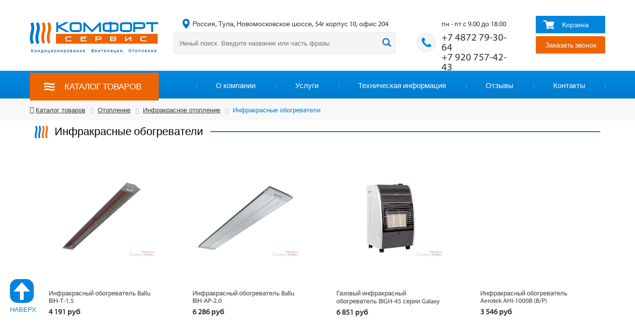

--- FILE ---
content_type: text/html; charset=utf-8
request_url: https://comfortservis.ru/catalog/otoplenie/infrakrasnoe_otoplenie/infrakrasnye_obogrevateli/
body_size: 32512
content:

<!doctype html>
<html>
<head>
    <meta http-equiv="Content-Type" content="text/html;charset=utf-8" />
    <meta name="viewport" content="width=device-width, initial-scale=1.0">


    <title>Инфракрасные обогреватели заказать в Туле с доставкой по России</title>

                        
                                
    
    <meta name="description" content="инфракрасные обогреватели со склада в Туле или прямой доставкой от завода изготовителя по России, Казахстану, Белоруссии, Киргизии и Армении" />
<link href="/bitrix/js/ui/design-tokens/dist/ui.design-tokens.min.css?171931997623463" type="text/css"  rel="stylesheet" />
<link href="/bitrix/js/ui/fonts/opensans/ui.font.opensans.min.css?16645383692320" type="text/css"  rel="stylesheet" />
<link href="/bitrix/js/main/popup/dist/main.popup.bundle.min.css?175058831428056" type="text/css"  rel="stylesheet" />
<link href="/bitrix/cache/css/gg/comfort/page_70202a302c1e6be5b3455ccfe6ed05b2/page_70202a302c1e6be5b3455ccfe6ed05b2_v1.css?176821176375381" type="text/css"  rel="stylesheet" />
<link href="/bitrix/cache/css/gg/comfort/template_c1c9bfaccbba7273610c249058ebe653/template_c1c9bfaccbba7273610c249058ebe653_v1.css?176821162262512" type="text/css"  data-template-style="true" rel="stylesheet" />
<script>if(!window.BX)window.BX={};if(!window.BX.message)window.BX.message=function(mess){if(typeof mess==='object'){for(let i in mess) {BX.message[i]=mess[i];} return true;}};</script>
<script>(window.BX||top.BX).message({"pull_server_enabled":"Y","pull_config_timestamp":1750588329,"shared_worker_allowed":"Y","pull_guest_mode":"N","pull_guest_user_id":0,"pull_worker_mtime":1748954256});(window.BX||top.BX).message({"PULL_OLD_REVISION":"Для продолжения корректной работы с сайтом необходимо перезагрузить страницу."});</script>
<script>(window.BX||top.BX).message({"JS_CORE_LOADING":"Загрузка...","JS_CORE_NO_DATA":"- Нет данных -","JS_CORE_WINDOW_CLOSE":"Закрыть","JS_CORE_WINDOW_EXPAND":"Развернуть","JS_CORE_WINDOW_NARROW":"Свернуть в окно","JS_CORE_WINDOW_SAVE":"Сохранить","JS_CORE_WINDOW_CANCEL":"Отменить","JS_CORE_WINDOW_CONTINUE":"Продолжить","JS_CORE_H":"ч","JS_CORE_M":"м","JS_CORE_S":"с","JSADM_AI_HIDE_EXTRA":"Скрыть лишние","JSADM_AI_ALL_NOTIF":"Показать все","JSADM_AUTH_REQ":"Требуется авторизация!","JS_CORE_WINDOW_AUTH":"Войти","JS_CORE_IMAGE_FULL":"Полный размер"});</script>

<script src="/bitrix/js/main/core/core.min.js?1756889391229643"></script>

<script>BX.Runtime.registerExtension({"name":"main.core","namespace":"BX","loaded":true});</script>
<script>BX.setJSList(["\/bitrix\/js\/main\/core\/core_ajax.js","\/bitrix\/js\/main\/core\/core_promise.js","\/bitrix\/js\/main\/polyfill\/promise\/js\/promise.js","\/bitrix\/js\/main\/loadext\/loadext.js","\/bitrix\/js\/main\/loadext\/extension.js","\/bitrix\/js\/main\/polyfill\/promise\/js\/promise.js","\/bitrix\/js\/main\/polyfill\/find\/js\/find.js","\/bitrix\/js\/main\/polyfill\/includes\/js\/includes.js","\/bitrix\/js\/main\/polyfill\/matches\/js\/matches.js","\/bitrix\/js\/ui\/polyfill\/closest\/js\/closest.js","\/bitrix\/js\/main\/polyfill\/fill\/main.polyfill.fill.js","\/bitrix\/js\/main\/polyfill\/find\/js\/find.js","\/bitrix\/js\/main\/polyfill\/matches\/js\/matches.js","\/bitrix\/js\/main\/polyfill\/core\/dist\/polyfill.bundle.js","\/bitrix\/js\/main\/core\/core.js","\/bitrix\/js\/main\/polyfill\/intersectionobserver\/js\/intersectionobserver.js","\/bitrix\/js\/main\/lazyload\/dist\/lazyload.bundle.js","\/bitrix\/js\/main\/polyfill\/core\/dist\/polyfill.bundle.js","\/bitrix\/js\/main\/parambag\/dist\/parambag.bundle.js"]);
</script>
<script>BX.Runtime.registerExtension({"name":"fx","namespace":"window","loaded":true});</script>
<script>BX.Runtime.registerExtension({"name":"ui.design-tokens","namespace":"window","loaded":true});</script>
<script>BX.Runtime.registerExtension({"name":"ui.fonts.opensans","namespace":"window","loaded":true});</script>
<script>BX.Runtime.registerExtension({"name":"main.popup","namespace":"BX.Main","loaded":true});</script>
<script>BX.Runtime.registerExtension({"name":"popup","namespace":"window","loaded":true});</script>
<script type="extension/settings" data-extension="currency.currency-core">{"region":"ru"}</script>
<script>BX.Runtime.registerExtension({"name":"currency.currency-core","namespace":"BX.Currency","loaded":true});</script>
<script>BX.Runtime.registerExtension({"name":"currency","namespace":"window","loaded":true});</script>
<script>(window.BX||top.BX).message({"LANGUAGE_ID":"ru","FORMAT_DATE":"DD.MM.YYYY","FORMAT_DATETIME":"DD.MM.YYYY HH:MI:SS","COOKIE_PREFIX":"BITRIX_SM","SERVER_TZ_OFFSET":"10800","UTF_MODE":"Y","SITE_ID":"gg","SITE_DIR":"\/","USER_ID":"","SERVER_TIME":1768381015,"USER_TZ_OFFSET":0,"USER_TZ_AUTO":"Y","bitrix_sessid":"aa81e2312f5649572a7d56f16612eacf"});</script>


<script  src="/bitrix/cache/js/gg/comfort/kernel_main/kernel_main_v1.js?176821162210092"></script>
<script src="/bitrix/js/pull/protobuf/protobuf.min.js?165262814476433"></script>
<script src="/bitrix/js/pull/protobuf/model.min.js?165262814414190"></script>
<script src="/bitrix/js/main/core/core_promise.js?16526281365220"></script>
<script src="/bitrix/js/rest/client/rest.client.min.js?16526281269240"></script>
<script src="/bitrix/js/pull/client/pull.client.min.js?174895426049849"></script>
<script src="https://vk.com/js/api/openapi.js?160"></script>
<script src="/bitrix/js/main/popup/dist/main.popup.bundle.min.js?176821158667480"></script>
<script src="/bitrix/js/currency/currency-core/dist/currency-core.bundle.min.js?17193199394569"></script>
<script src="/bitrix/js/currency/core_currency.min.js?1719319939835"></script>
<script src="/bitrix/js/yandex.metrika/script.js?16915023476603"></script>
<script>BX.setJSList(["\/bitrix\/js\/main\/core\/core_fx.js","\/bitrix\/components\/bitrix\/sale.gift.section\/templates\/.default\/script.js","\/local\/templates\/comfort\/components\/bitrix\/catalog\/comfort_catalog\/bitrix\/catalog.section\/.default\/script.js","\/local\/templates\/comfort\/js\/jquery-1.7.1.min.js","\/local\/templates\/comfort\/js\/jquery.fancybox.pack.js","\/local\/templates\/comfort\/js\/mask.js","\/local\/templates\/comfort\/js\/slick.min.js","\/local\/templates\/comfort\/js\/pushy.js","\/local\/templates\/comfort\/js\/jquery.validationEngine.js","\/local\/templates\/comfort\/js\/jquery.validationEngine-ru.js","\/local\/templates\/comfort\/js\/script.js","\/bitrix\/components\/bitrix\/search.title\/script.js"]);</script>
<script>BX.setCSSList(["\/local\/templates\/comfort\/components\/bitrix\/catalog\/comfort_catalog\/style.css","\/bitrix\/components\/bitrix\/sale.gift.section\/templates\/.default\/style.css","\/local\/templates\/comfort\/components\/bitrix\/catalog\/comfort_catalog\/bitrix\/catalog.section.list\/.default\/style.css","\/local\/templates\/comfort\/components\/bitrix\/catalog\/comfort_catalog\/bitrix\/catalog.section\/.default\/style.css","\/bitrix\/components\/bitrix\/system.pagenavigation\/templates\/visual\/style.css","\/local\/templates\/comfort\/components\/bitrix\/catalog\/comfort_catalog\/bitrix\/catalog.section\/.default\/themes\/blue\/style.css","\/local\/templates\/comfort\/style\/style.css","\/local\/templates\/comfort\/js\/slick.css","\/local\/templates\/comfort\/js\/slick-theme.css","\/local\/templates\/comfort\/js\/jquery.fancybox.css","\/local\/templates\/comfort\/style\/pushy.css","\/local\/templates\/comfort\/style\/validationEngine.jquery.css","\/local\/templates\/comfort\/components\/bitrix\/search.title\/main_search\/style.css","\/local\/templates\/comfort\/components\/bitrix\/menu\/top_menu\/style.css","\/local\/templates\/comfort\/components\/bitrix\/breadcrumb\/bread-comfort\/style.css","\/local\/templates\/comfort\/components\/bitrix\/news.list\/main-news\/style.css","\/local\/templates\/comfort\/components\/bitrix\/menu\/bottom_menu\/style.css"]);</script>

            <script type="text/javascript">
                (function (d, w, c) {(w[c] = w[c] || []).push(function() {
                    try {
                        w.yaCounter26246829 = new Ya.Metrika({'id':'26246829','webvisor':'true','clickmap':'true','trackLinks':'true','accurateTrackBounce':'true','trackHash':'true','ut':'false'});
                    } 
                    catch(e) {}});
                    var n=d.getElementsByTagName("script")[0],s = d.createElement("script"),f=function () { n.parentNode.insertBefore(s, n); };s.type="text/javascript";s.async=true;s.src=(d.location.protocol=="https:"?"https:":"http:")+"//mc.yandex.ru/metrika/watch.js";if(w.opera=="[object Opera]"){d.addEventListener("DOMContentLoaded",f,false);}else{f();}})(document,window,"yandex_metrika_callbacks");
            </script>
        <script type="text/javascript">
            window.counters = [];
        </script>
        
<script>
					(function () {
						"use strict";

						var counter = function ()
						{
							var cookie = (function (name) {
								var parts = ("; " + document.cookie).split("; " + name + "=");
								if (parts.length == 2) {
									try {return JSON.parse(decodeURIComponent(parts.pop().split(";").shift()));}
									catch (e) {}
								}
							})("BITRIX_CONVERSION_CONTEXT_gg");

							if (cookie && cookie.EXPIRE >= BX.message("SERVER_TIME"))
								return;

							var request = new XMLHttpRequest();
							request.open("POST", "/bitrix/tools/conversion/ajax_counter.php", true);
							request.setRequestHeader("Content-type", "application/x-www-form-urlencoded");
							request.send(
								"SITE_ID="+encodeURIComponent("gg")+
								"&sessid="+encodeURIComponent(BX.bitrix_sessid())+
								"&HTTP_REFERER="+encodeURIComponent(document.referrer)
							);
						};

						if (window.frameRequestStart === true)
							BX.addCustomEvent("onFrameDataReceived", counter);
						else
							BX.ready(counter);
					})();
				</script>
<!-- dev2fun module opengraph -->
<meta property="og:title" content="Инфракрасные обогреватели заказать в Туле с доставкой по России"/>
<meta property="og:description" content="инфракрасные обогреватели со склада в Туле или прямой доставкой от завода изготовителя по России, Казахстану, Белоруссии, Киргизии и Армении"/>
<meta property="og:url" content="https://comfortservis.ru/catalog/otoplenie/infrakrasnoe_otoplenie/infrakrasnye_obogrevateli/"/>
<meta property="og:type" content="website"/>
<meta property="og:site_name" content="Вентаклимат"/>
<meta property="og:image" content="https://comfortservis.ru/upload/iblock/bab/bab43d8499c78c2b25f54c2fffb51023.png"/>
<meta property="og:image:type" content="image/png"/>
<meta property="og:image:width" content="200"/>
<meta property="og:image:height" content="185"/>
<!-- /dev2fun module opengraph -->
<script>window[window.dataLayerName] = window[window.dataLayerName] || [];</script>



<script  src="/bitrix/cache/js/gg/comfort/template_55ae1903ad451d55afc2f251d1584e4c/template_55ae1903ad451d55afc2f251d1584e4c_v1.js?1768211622259872"></script>
<script  src="/bitrix/cache/js/gg/comfort/page_0887261c3425b1a0137efb6d7e9020ae/page_0887261c3425b1a0137efb6d7e9020ae_v1.js?176821176349681"></script>


</head>
<body>

    <!-- Pushy Menu -->
    <nav class="pushy pushy-left" data-focus="#first-link">
        <div class="pushy-content">

            <div class="pushy-logo text-center p-2">
                <span class="text-justify p-2 text-center"><span>Каталог товаров</span></span>
            </div>

            <div class="catalog-section-list">
	
	<ul>
	<li id="bx_1847241719_1825"  class="pushy-submenu" ><button id="first-link">Кондиционирование</button>
		<ul>
		<li id="bx_1847241719_1829"  class="pushy-link" ><a href="/catalog/konditsionirovanie/bytovye_konditsionery/">Бытовые кондиционеры</a></li>
		<li id="bx_1847241719_1835"  class="pushy-link" ><a href="/catalog/konditsionirovanie/polupromyshlennye_konditsionery/">Полупромышленные кондиционеры</a></li>
		<li id="bx_1847241719_1836"  class="pushy-link" ><a href="/catalog/konditsionirovanie/promyshlennye_konditsionery/">Промышленные кондиционеры</a></li>
		<li id="bx_1847241719_1837"  class="pushy-link" ><a href="/catalog/konditsionirovanie/raskhodnye_materialy_dlya_sistem_konditsionirovaniya/">Расходные материалы для систем кондиционирования</a></li>
		</ul>
	
	</li>
	<li id="bx_1847241719_1826"  class="pushy-submenu" ><button >Вентиляция</button>
		<ul>
		<li id="bx_1847241719_1838"  class="pushy-link" ><a href="/catalog/ventilyatsiya/bytovaya_ventilyatsiya/">Бытовая вентиляция</a></li>
		<li id="bx_1847241719_1839"  class="pushy-link" ><a href="/catalog/ventilyatsiya/promyshlennye_ventilyatory/">Промышленные вентиляторы</a></li>
		<li id="bx_1847241719_1840"  class="pushy-link" ><a href="/catalog/ventilyatsiya/pritochno-vytyazhnye_ustanovki/">Приточно-вытяжные установки</a></li>
		<li id="bx_1847241719_1841"  class="pushy-link" ><a href="/catalog/ventilyatsiya/elementy_ventilyatsionnogo_oborudovaniya/">Элементы вентиляционного оборудования</a></li>
		<li id="bx_1847241719_1842"  class="pushy-link" ><a href="/catalog/ventilyatsiya/setevye_elementy/">Сетевые элементы</a></li>
		<li id="bx_1847241719_1843"  class="pushy-link" ><a href="/catalog/ventilyatsiya/avtomatika_i_upravlenie/">Автоматика и управление</a></li>
		<li id="bx_1847241719_1852"  class="pushy-link" ><a href="/catalog/ventilyatsiya/dymoudalenie/">Дымоудаление</a></li>
		</ul>
	
	</li>
	<li id="bx_1847241719_1827"  class="pushy-submenu" ><button >Отопление</button>
		<ul>
		<li id="bx_1847241719_1844"  class="pushy-link" ><a href="/catalog/otoplenie/vozdushnoe_otoplenie/">Воздушное отопление</a></li>
		<li id="bx_1847241719_1845"  class="pushy-link" ><a href="/catalog/otoplenie/vodyanoe_otoplenie/">Водяное отопление</a></li>
		<li id="bx_1847241719_1846"  class="pushy-link" ><a href="/catalog/otoplenie/infrakrasnoe_otoplenie/">Инфракрасное отопление</a></li>
		<li id="bx_1847241719_1849"  class="pushy-link" ><a href="/catalog/otoplenie/nasosnoe_oborudovanie/">Насосное оборудование</a></li>
		<li id="bx_1847241719_1851"  class="pushy-link" ><a href="/catalog/otoplenie/gazovye_vozdukhonagrevateli/">Газовые воздухонагреватели</a></li>
		<li id="bx_1847241719_1848"  class="pushy-link" ><a href="/catalog/otoplenie/kotelnoe_oborudovanie-_kotly/">Котельное оборудование, котлы</a></li>
		<li id="bx_1847241719_1850"  class="pushy-link" ><a href="/catalog/otoplenie/boylery_vodonagrevateli/">Бойлеры водонагреватели</a></li>
		</ul>
	</li>
	</ul>
</div>
        </div>
    </nav>


    <!-- Site Overlay -->
    <div class="site-overlay"></div>

<div id="container">


<div class="header">
    <div class="header-inner">

        <div class="logo-line">
            <a href="/" class="logo" title="Кондиционирование, Вентиляция, Отопление" ></a>

            
            			<div class="logo-line-search"  >
			<span class="logo-line-search-title">Россия, Тула, Новомосковское шоссе, 54г корпус 10, офис 204</span>
			<form action="/search/index.php" id="search-form-top">
				<div id="title-search" ><input type="text" id="title-search-input" name="q" value="" autocomplete="off" placeholder="Умный поиск. Введите название или часть фразы" >
				<a class="search-click"></a>
				</div>
			</form>	
			</div>

<script>
	BX.ready(function(){
		new JCTitleSearch({
			'AJAX_PAGE' : '/catalog/otoplenie/infrakrasnoe_otoplenie/infrakrasnye_obogrevateli/',
			'CONTAINER_ID': 'title-search',
			'INPUT_ID': 'title-search-input',
			'MIN_QUERY_LEN': 2
		});
	});
</script>



            <div class="logo-line-info">
                <span class="line-time">пн - пт с 9.00 до 18.00</span>
                <span class="line-phone"><a href="tel:+74872793064">+7 4872 79-30-64</a><br><a href="tel:+79207574243">+7 920 757-42-43</a></span>
            </div>
            <div class="logo-line-button">
                <a href="/basket/" class="basket-link" >Корзина</a>
                <a href="" class="action-link" >Заказать звонок</a>
            </div>
        </div>


        <div class="menu-line">

            <div class="top-catalog-menu">Каталог товаров

                <div class="left-popup-menu">
                    <div class="catalog-section-list">

	
	<ul>
	<li id="bx_4145281613_1825"><a href="/catalog/konditsionirovanie/" >Кондиционирование</a>
		<ul>
		<li id="bx_4145281613_1829"><a href="/catalog/konditsionirovanie/bytovye_konditsionery/" style='background: url("/upload/resize_cache/iblock/fbb/40_40_1/fbb2a735da98afc68656d69af68a549f.jpg") no-repeat 5px 50%;'>Бытовые кондиционеры</a></li>
		<li id="bx_4145281613_1835"><a href="/catalog/konditsionirovanie/polupromyshlennye_konditsionery/" style='background: url("/upload/resize_cache/iblock/2e3/40_40_1/2e369e25b1546f3a13ecdeb5d93da184.jpg") no-repeat 5px 50%;'>Полупромышленные кондиционеры</a></li>
		<li id="bx_4145281613_1836"><a href="/catalog/konditsionirovanie/promyshlennye_konditsionery/" style='background: url("/upload/resize_cache/iblock/db1/40_40_1/db17e9ed8447463165bd9cdd6c9d0e2f.jpg") no-repeat 5px 50%;'>Промышленные кондиционеры</a></li>
		<li id="bx_4145281613_1837"><a href="/catalog/konditsionirovanie/raskhodnye_materialy_dlya_sistem_konditsionirovaniya/" style='background: url("/upload/resize_cache/iblock/e90/40_40_1/e9080fe07d3074598630e7cc79d90bd6.jpg") no-repeat 5px 50%;'>Расходные материалы для систем кондиционирования</a></li>
		</ul>
	
	</li>
	<li id="bx_4145281613_1826"><a href="/catalog/ventilyatsiya/" >Вентиляция</a>
		<ul>
		<li id="bx_4145281613_1838"><a href="/catalog/ventilyatsiya/bytovaya_ventilyatsiya/" style='background: url("/upload/resize_cache/iblock/0da/40_40_1/0da609ac361e8b3503e4a1881dc0596d.jpg") no-repeat 5px 50%;'>Бытовая вентиляция</a></li>
		<li id="bx_4145281613_1839"><a href="/catalog/ventilyatsiya/promyshlennye_ventilyatory/" style='background: url("/upload/resize_cache/iblock/8be/40_40_1/8be38042ac7681f096ed020b72d005cd.jpg") no-repeat 5px 50%;'>Промышленные вентиляторы</a></li>
		<li id="bx_4145281613_1840"><a href="/catalog/ventilyatsiya/pritochno-vytyazhnye_ustanovki/" style='background: url("/upload/resize_cache/iblock/87d/40_40_1/87d63fae48dd471dd4003847890d903e.jpg") no-repeat 5px 50%;'>Приточно-вытяжные установки</a></li>
		<li id="bx_4145281613_1841"><a href="/catalog/ventilyatsiya/elementy_ventilyatsionnogo_oborudovaniya/" style='background: url("/upload/resize_cache/iblock/668/40_40_1/6680ee2df45a7884eda49c497ab56c66.jpg") no-repeat 5px 50%;'>Элементы вентиляционного оборудования</a></li>
		<li id="bx_4145281613_1842"><a href="/catalog/ventilyatsiya/setevye_elementy/" style='background: url("/upload/resize_cache/iblock/a4f/40_40_1/a4f78e0ac6a87468af96ecf3ad5cde52.jpg") no-repeat 5px 50%;'>Сетевые элементы</a></li>
		<li id="bx_4145281613_1843"><a href="/catalog/ventilyatsiya/avtomatika_i_upravlenie/" style='background: url("/upload/resize_cache/iblock/284/40_40_1/284694c2e47d1b597d0b06c08201d66f.jpg") no-repeat 5px 50%;'>Автоматика и управление</a></li>
		<li id="bx_4145281613_1852"><a href="/catalog/ventilyatsiya/dymoudalenie/" style='background: url("/upload/resize_cache/iblock/7fa/40_40_1/7fabde6b3556efa418a4ae9cf1ffe1bd.png") no-repeat 5px 50%;'>Дымоудаление</a></li>
		</ul>
	
	</li>
	<li id="bx_4145281613_1827"><a href="/catalog/otoplenie/" >Отопление</a>
		<ul>
		<li id="bx_4145281613_1844"><a href="/catalog/otoplenie/vozdushnoe_otoplenie/" style='background: url("/upload/resize_cache/iblock/c8a/40_40_1/c8aba3e6cec97700fad5d7aad02d27c6.jpg") no-repeat 5px 50%;'>Воздушное отопление</a></li>
		<li id="bx_4145281613_1845"><a href="/catalog/otoplenie/vodyanoe_otoplenie/" style='background: url("/upload/resize_cache/iblock/7de/40_40_1/7de81866f3a7076a4e0f30ae0ad9aaa3.jpg") no-repeat 5px 50%;'>Водяное отопление</a></li>
		<li id="bx_4145281613_1846"><a href="/catalog/otoplenie/infrakrasnoe_otoplenie/" style='background: url("/upload/resize_cache/iblock/2e9/40_40_1/2e9d5eb04b9848aa3ff13af11a21d404.jpg") no-repeat 5px 50%;'>Инфракрасное отопление</a></li>
		<li id="bx_4145281613_1849"><a href="/catalog/otoplenie/nasosnoe_oborudovanie/" style='background: url("/upload/resize_cache/iblock/e1b/40_40_1/e1b3b2649008c960271bb689c62d3d25.jpg") no-repeat 5px 50%;'>Насосное оборудование</a></li>
		<li id="bx_4145281613_1851"><a href="/catalog/otoplenie/gazovye_vozdukhonagrevateli/" style='background: url("/upload/resize_cache/iblock/063/40_40_1/06341e6059f7493386a4b68b7d717a9c.png") no-repeat 5px 50%;'>Газовые воздухонагреватели</a></li>
		<li id="bx_4145281613_1848"><a href="/catalog/otoplenie/kotelnoe_oborudovanie-_kotly/" style='background: url("/upload/resize_cache/iblock/ce3/40_40_1/ce3f61c6acd1d9f2177a6906f4259f87.png") no-repeat 5px 50%;'>Котельное оборудование, котлы</a></li>
		<li id="bx_4145281613_1850"><a href="/catalog/otoplenie/boylery_vodonagrevateli/" style='background: url("/upload/resize_cache/iblock/cd7/40_40_1/cd77a83834057e2335987e8b442fb65b.png") no-repeat 5px 50%;'>Бойлеры водонагреватели</a></li>
		</ul>
	</li>
	</ul>
</div>
                </div>
            </div>

            <button id="menu" class="menu-btn">Каталог</button>



            
<ul class="top-menu">
			<li><a href="/about/">О компании</a></li>
		
			<li><a href="/uslugi/">Услуги</a></li>
		
			<li><a href="/info/">Техническая информация</a></li>
		
			<li><a href="/review/">Отзывы</a></li>
		
			<li><a href="/contact/">Контакты</a></li>
		

</ul>

        </div>

    </div>
</div>
<div class="wrapper">
    <div class="content">

                    <div class="comfort-breadcrumb">
                <div class="content-inner">
                    <link href="/bitrix/css/main/font-awesome.css?165262812628777" type="text/css" rel="stylesheet" />
<div class="bx-breadcrumb" >
			<div class="bx-breadcrumb-item fa fa-home" id="bx_breadcrumb_0" >
				
				<a href="/catalog/" title="Каталог товаров" >
					<span>Каталог товаров</span>
				</a>
			</div>
			<div class="bx-breadcrumb-item " id="bx_breadcrumb_1" >
				<i class="fa fa-minus"></i>
				<a href="/catalog/otoplenie/" title="Отопление" >
					<span>Отопление</span>
				</a>
			</div>
			<div class="bx-breadcrumb-item " id="bx_breadcrumb_2" >
				<i class="fa fa-minus"></i>
				<a href="/catalog/otoplenie/infrakrasnoe_otoplenie/" title="Инфракрасное отопление" >
					<span>Инфракрасное отопление</span>
				</a>
			</div>
			<div class="bx-breadcrumb-item " >
				<i class="fa fa-minus"></i>
				<span style="color: #007ed2;" >Инфракрасные обогреватели</span>
			</div><div style="clear:both"></div></div>                </div>
            </div>
        
        <div class="content-inner">
            <div class="left-col">

                
                    <div class="inner-content">
                        
                        
                


                <div class="row">

	<div class="col-xs-12">
		<div class="row">
						<div class="col-xs-12">
				<!--'start_frame_cache_XctTwh'--><!--'end_frame_cache_XctTwh'-->			</div>
			<div class="col-xs-12">
				<div class="bx_sitemap_catalog">        <h2 class="title"><span>Инфракрасные обогреватели</span></h2>

       </div>    <div class="bx-section-desc bx_blue">
        <p class="bx-section-desc-post"></p>
    </div>
<div class="bx_catalog_list_home col4 bx_blue">
	<div class="bx_catalog_item double"><div class="bx_catalog_item_container" id="bx_3966226736_42259">
		<a id="bx_3966226736_42259_pict" href="/catalog/otoplenie/infrakrasnoe_otoplenie/infrakrasnye_obogrevateli/infrakrasnyy_obogrevatel_ballu_bih-t-1-5/" class="bx_catalog_item_images" style="background-image: url('/upload/resize_cache/iblock/5cc/300_300_0/5cc022d6660427034b4340c00659424f.webp')" title="Инфракрасный обогреватель Ballu BIH-T-1.5">		</a><a id="bx_3966226736_42259_secondpict" href="/catalog/otoplenie/infrakrasnoe_otoplenie/infrakrasnye_obogrevateli/infrakrasnyy_obogrevatel_ballu_bih-t-1-5/" class="bx_catalog_item_images_double" style="background-image: url('/upload/resize_cache/iblock/5cc/300_300_0/5cc022d6660427034b4340c00659424f.webp');" title="Инфракрасный обогреватель Ballu BIH-T-1.5">		</a><div class="bx_catalog_item_title"><a href="/catalog/otoplenie/infrakrasnoe_otoplenie/infrakrasnye_obogrevateli/infrakrasnyy_obogrevatel_ballu_bih-t-1-5/" title="Инфракрасный обогреватель Ballu BIH-T-1.5">Инфракрасный обогреватель Ballu BIH-T-1.5</a></div>

        
	<div class="bx_catalog_item_price"><div id="bx_3966226736_42259_price" class="bx_price">4 191 руб</div></div><div class="bx_catalog_item_controls">            <div id="bx_3966226736_42259_basket_actions" class="bx_catalog_item_controls_blocktwo">
                <a id="bx_3966226736_42259_buy_link" class="bx_bt_button bx_medium" href="javascript:void(0)"
                   rel="nofollow">Купить</a>
            </div>
            <div style="clear: both;"></div></div><script type="text/javascript">
var obbx_3966226736_42259 = new JCCatalogSection({'PRODUCT_TYPE':'1','SHOW_QUANTITY':false,'SHOW_ADD_BASKET_BTN':false,'SHOW_BUY_BTN':true,'SHOW_ABSENT':true,'SHOW_OLD_PRICE':false,'ADD_TO_BASKET_ACTION':'BUY','SHOW_CLOSE_POPUP':false,'SHOW_DISCOUNT_PERCENT':false,'DISPLAY_COMPARE':false,'PRODUCT':{'ID':'42259','NAME':'Инфракрасный обогреватель Ballu BIH-T-1.5','PICT':{'ID':'51427','SRC':'/upload/resize_cache/iblock/5cc/300_300_0/5cc022d6660427034b4340c00659424f.webp','WIDTH':'830','HEIGHT':'620'},'CAN_BUY':true,'SUBSCRIPTION':false,'CHECK_QUANTITY':false,'MAX_QUANTITY':'0','STEP_QUANTITY':'1','QUANTITY_FLOAT':false,'SUBSCRIBE_URL':'/catalog/otoplenie/infrakrasnoe_otoplenie/infrakrasnye_obogrevateli/?action=SUBSCRIBE_PRODUCT&id=42259','BASIS_PRICE':{'PRICE_ID':'1','ID':'73659','CAN_ACCESS':'Y','CAN_BUY':'Y','MIN_PRICE':'Y','CURRENCY':'RUB','VALUE_VAT':'4190.9244','VALUE_NOVAT':'4190.9244','DISCOUNT_VALUE_VAT':'4190.9244','DISCOUNT_VALUE_NOVAT':'4190.9244','ROUND_VALUE_VAT':'4190.9244','ROUND_VALUE_NOVAT':'4190.9244','VALUE':'4190.9244','UNROUND_DISCOUNT_VALUE':'4190.9244','DISCOUNT_VALUE':'4190.9244','DISCOUNT_DIFF':'0','DISCOUNT_DIFF_PERCENT':'0','VATRATE_VALUE':'0','DISCOUNT_VATRATE_VALUE':'0','ROUND_VATRATE_VALUE':'0','ORIG_CURRENCY':'USD','PRINT_VALUE_NOVAT':'4 191 руб','PRINT_VALUE_VAT':'4 191 руб','PRINT_VATRATE_VALUE':'0 руб','PRINT_DISCOUNT_VALUE_NOVAT':'4 191 руб','PRINT_DISCOUNT_VALUE_VAT':'4 191 руб','PRINT_DISCOUNT_VATRATE_VALUE':'0 руб','PRINT_VALUE':'4 191 руб','PRINT_DISCOUNT_VALUE':'4 191 руб','PRINT_DISCOUNT_DIFF':'0 руб','ORIG_VALUE_NOVAT':'52','ORIG_VALUE_VAT':'52','ORIG_VATRATE_VALUE':'0','ORIG_DISCOUNT_VALUE_NOVAT':'52','ORIG_DISCOUNT_VALUE_VAT':'52','ORIG_DISCOUNT_VATRATE_VALUE':'0'}},'BASKET':{'ADD_PROPS':true,'QUANTITY':'quantity','PROPS':'prop','EMPTY_PROPS':true,'ADD_URL_TEMPLATE':'/catalog/otoplenie/infrakrasnoe_otoplenie/infrakrasnye_obogrevateli/?action=ADD2BASKET&id=#ID#','BUY_URL_TEMPLATE':'/catalog/otoplenie/infrakrasnoe_otoplenie/infrakrasnye_obogrevateli/?action=BUY&id=#ID#'},'VISUAL':{'ID':'bx_3966226736_42259','PICT_ID':'bx_3966226736_42259_secondpict','QUANTITY_ID':'bx_3966226736_42259_quantity','QUANTITY_UP_ID':'bx_3966226736_42259_quant_up','QUANTITY_DOWN_ID':'bx_3966226736_42259_quant_down','PRICE_ID':'bx_3966226736_42259_price','BUY_ID':'bx_3966226736_42259_buy_link','BASKET_PROP_DIV':'bx_3966226736_42259_basket_prop','BASKET_ACTIONS_ID':'bx_3966226736_42259_basket_actions','NOT_AVAILABLE_MESS':'bx_3966226736_42259_not_avail','COMPARE_LINK_ID':'bx_3966226736_42259_compare_link','SUBSCRIBE_ID':'bx_3966226736_42259_subscribe'},'LAST_ELEMENT':'N'});
</script></div></div><div class="bx_catalog_item double"><div class="bx_catalog_item_container" id="bx_3966226736_42251">
		<a id="bx_3966226736_42251_pict" href="/catalog/otoplenie/infrakrasnoe_otoplenie/infrakrasnye_obogrevateli/infrakrasnyy_obogrevatel_ballu_bih-ap-2-0/" class="bx_catalog_item_images" style="background-image: url('/upload/resize_cache/iblock/f2e/300_300_0/f2ebeeb6b85b3f7830f833a66918d607.webp')" title="Инфракрасный обогреватель Ballu BIH-AP-2.0">		</a><a id="bx_3966226736_42251_secondpict" href="/catalog/otoplenie/infrakrasnoe_otoplenie/infrakrasnye_obogrevateli/infrakrasnyy_obogrevatel_ballu_bih-ap-2-0/" class="bx_catalog_item_images_double" style="background-image: url('/upload/resize_cache/iblock/f2e/300_300_0/f2ebeeb6b85b3f7830f833a66918d607.webp');" title="Инфракрасный обогреватель Ballu BIH-AP-2.0">		</a><div class="bx_catalog_item_title"><a href="/catalog/otoplenie/infrakrasnoe_otoplenie/infrakrasnye_obogrevateli/infrakrasnyy_obogrevatel_ballu_bih-ap-2-0/" title="Инфракрасный обогреватель Ballu BIH-AP-2.0">Инфракрасный обогреватель Ballu BIH-AP-2.0</a></div>

        
	<div class="bx_catalog_item_price"><div id="bx_3966226736_42251_price" class="bx_price">6 286 руб</div></div><div class="bx_catalog_item_controls">            <div id="bx_3966226736_42251_basket_actions" class="bx_catalog_item_controls_blocktwo">
                <a id="bx_3966226736_42251_buy_link" class="bx_bt_button bx_medium" href="javascript:void(0)"
                   rel="nofollow">Купить</a>
            </div>
            <div style="clear: both;"></div></div><script type="text/javascript">
var obbx_3966226736_42251 = new JCCatalogSection({'PRODUCT_TYPE':'1','SHOW_QUANTITY':false,'SHOW_ADD_BASKET_BTN':false,'SHOW_BUY_BTN':true,'SHOW_ABSENT':true,'SHOW_OLD_PRICE':false,'ADD_TO_BASKET_ACTION':'BUY','SHOW_CLOSE_POPUP':false,'SHOW_DISCOUNT_PERCENT':false,'DISPLAY_COMPARE':false,'PRODUCT':{'ID':'42251','NAME':'Инфракрасный обогреватель Ballu BIH-AP-2.0','PICT':{'ID':'51420','SRC':'/upload/resize_cache/iblock/f2e/300_300_0/f2ebeeb6b85b3f7830f833a66918d607.webp','WIDTH':'830','HEIGHT':'620'},'CAN_BUY':true,'SUBSCRIPTION':false,'CHECK_QUANTITY':false,'MAX_QUANTITY':'0','STEP_QUANTITY':'1','QUANTITY_FLOAT':false,'SUBSCRIBE_URL':'/catalog/otoplenie/infrakrasnoe_otoplenie/infrakrasnye_obogrevateli/?action=SUBSCRIBE_PRODUCT&id=42251','BASIS_PRICE':{'PRICE_ID':'1','ID':'73651','CAN_ACCESS':'Y','CAN_BUY':'Y','MIN_PRICE':'Y','CURRENCY':'RUB','VALUE_VAT':'6286.3866','VALUE_NOVAT':'6286.3866','DISCOUNT_VALUE_VAT':'6286.3866','DISCOUNT_VALUE_NOVAT':'6286.3866','ROUND_VALUE_VAT':'6286.3866','ROUND_VALUE_NOVAT':'6286.3866','VALUE':'6286.3866','UNROUND_DISCOUNT_VALUE':'6286.3866','DISCOUNT_VALUE':'6286.3866','DISCOUNT_DIFF':'0','DISCOUNT_DIFF_PERCENT':'0','VATRATE_VALUE':'0','DISCOUNT_VATRATE_VALUE':'0','ROUND_VATRATE_VALUE':'0','ORIG_CURRENCY':'USD','PRINT_VALUE_NOVAT':'6 286 руб','PRINT_VALUE_VAT':'6 286 руб','PRINT_VATRATE_VALUE':'0 руб','PRINT_DISCOUNT_VALUE_NOVAT':'6 286 руб','PRINT_DISCOUNT_VALUE_VAT':'6 286 руб','PRINT_DISCOUNT_VATRATE_VALUE':'0 руб','PRINT_VALUE':'6 286 руб','PRINT_DISCOUNT_VALUE':'6 286 руб','PRINT_DISCOUNT_DIFF':'0 руб','ORIG_VALUE_NOVAT':'78','ORIG_VALUE_VAT':'78','ORIG_VATRATE_VALUE':'0','ORIG_DISCOUNT_VALUE_NOVAT':'78','ORIG_DISCOUNT_VALUE_VAT':'78','ORIG_DISCOUNT_VATRATE_VALUE':'0'}},'BASKET':{'ADD_PROPS':true,'QUANTITY':'quantity','PROPS':'prop','EMPTY_PROPS':true,'ADD_URL_TEMPLATE':'/catalog/otoplenie/infrakrasnoe_otoplenie/infrakrasnye_obogrevateli/?action=ADD2BASKET&id=#ID#','BUY_URL_TEMPLATE':'/catalog/otoplenie/infrakrasnoe_otoplenie/infrakrasnye_obogrevateli/?action=BUY&id=#ID#'},'VISUAL':{'ID':'bx_3966226736_42251','PICT_ID':'bx_3966226736_42251_secondpict','QUANTITY_ID':'bx_3966226736_42251_quantity','QUANTITY_UP_ID':'bx_3966226736_42251_quant_up','QUANTITY_DOWN_ID':'bx_3966226736_42251_quant_down','PRICE_ID':'bx_3966226736_42251_price','BUY_ID':'bx_3966226736_42251_buy_link','BASKET_PROP_DIV':'bx_3966226736_42251_basket_prop','BASKET_ACTIONS_ID':'bx_3966226736_42251_basket_actions','NOT_AVAILABLE_MESS':'bx_3966226736_42251_not_avail','COMPARE_LINK_ID':'bx_3966226736_42251_compare_link','SUBSCRIBE_ID':'bx_3966226736_42251_subscribe'},'LAST_ELEMENT':'N'});
</script></div></div><div class="bx_catalog_item double"><div class="bx_catalog_item_container" id="bx_3966226736_42247">
		<a id="bx_3966226736_42247_pict" href="/catalog/otoplenie/infrakrasnoe_otoplenie/infrakrasnye_obogrevateli/gazovyy_infrakrasnyy_obogrevatel_bigh-45_serii_galaxy/" class="bx_catalog_item_images" style="background-image: url('/upload/resize_cache/iblock/455/300_300_0/455a8a219f642910ee3feaf6be320f78.webp')" title="Газовый инфракрасный обогреватель BIGH-45 серии Galaxy">		</a><a id="bx_3966226736_42247_secondpict" href="/catalog/otoplenie/infrakrasnoe_otoplenie/infrakrasnye_obogrevateli/gazovyy_infrakrasnyy_obogrevatel_bigh-45_serii_galaxy/" class="bx_catalog_item_images_double" style="background-image: url('/upload/resize_cache/iblock/455/300_300_0/455a8a219f642910ee3feaf6be320f78.webp');" title="Газовый инфракрасный обогреватель BIGH-45 серии Galaxy">		</a><div class="bx_catalog_item_title"><a href="/catalog/otoplenie/infrakrasnoe_otoplenie/infrakrasnye_obogrevateli/gazovyy_infrakrasnyy_obogrevatel_bigh-45_serii_galaxy/" title="Газовый инфракрасный обогреватель BIGH-45 серии Galaxy">Газовый инфракрасный обогреватель BIGH-45 серии Galaxy</a></div>

        
	<div class="bx_catalog_item_price"><div id="bx_3966226736_42247_price" class="bx_price">6 851 руб</div></div><div class="bx_catalog_item_controls">            <div id="bx_3966226736_42247_basket_actions" class="bx_catalog_item_controls_blocktwo">
                <a id="bx_3966226736_42247_buy_link" class="bx_bt_button bx_medium" href="javascript:void(0)"
                   rel="nofollow">Купить</a>
            </div>
            <div style="clear: both;"></div></div><script type="text/javascript">
var obbx_3966226736_42247 = new JCCatalogSection({'PRODUCT_TYPE':'1','SHOW_QUANTITY':false,'SHOW_ADD_BASKET_BTN':false,'SHOW_BUY_BTN':true,'SHOW_ABSENT':true,'SHOW_OLD_PRICE':false,'ADD_TO_BASKET_ACTION':'BUY','SHOW_CLOSE_POPUP':false,'SHOW_DISCOUNT_PERCENT':false,'DISPLAY_COMPARE':false,'PRODUCT':{'ID':'42247','NAME':'Газовый инфракрасный обогреватель BIGH-45 серии Galaxy','PICT':{'ID':'51416','SRC':'/upload/resize_cache/iblock/455/300_300_0/455a8a219f642910ee3feaf6be320f78.webp','WIDTH':'830','HEIGHT':'620'},'CAN_BUY':true,'SUBSCRIPTION':false,'CHECK_QUANTITY':false,'MAX_QUANTITY':'0','STEP_QUANTITY':'1','QUANTITY_FLOAT':false,'SUBSCRIBE_URL':'/catalog/otoplenie/infrakrasnoe_otoplenie/infrakrasnye_obogrevateli/?action=SUBSCRIBE_PRODUCT&id=42247','BASIS_PRICE':{'PRICE_ID':'1','ID':'73647','CAN_ACCESS':'Y','CAN_BUY':'Y','MIN_PRICE':'Y','CURRENCY':'RUB','VALUE_VAT':'6850.5495','VALUE_NOVAT':'6850.5495','DISCOUNT_VALUE_VAT':'6850.5495','DISCOUNT_VALUE_NOVAT':'6850.5495','ROUND_VALUE_VAT':'6850.5495','ROUND_VALUE_NOVAT':'6850.5495','VALUE':'6850.5495','UNROUND_DISCOUNT_VALUE':'6850.5495','DISCOUNT_VALUE':'6850.5495','DISCOUNT_DIFF':'0','DISCOUNT_DIFF_PERCENT':'0','VATRATE_VALUE':'0','DISCOUNT_VATRATE_VALUE':'0','ROUND_VATRATE_VALUE':'0','ORIG_CURRENCY':'USD','PRINT_VALUE_NOVAT':'6 851 руб','PRINT_VALUE_VAT':'6 851 руб','PRINT_VATRATE_VALUE':'0 руб','PRINT_DISCOUNT_VALUE_NOVAT':'6 851 руб','PRINT_DISCOUNT_VALUE_VAT':'6 851 руб','PRINT_DISCOUNT_VATRATE_VALUE':'0 руб','PRINT_VALUE':'6 851 руб','PRINT_DISCOUNT_VALUE':'6 851 руб','PRINT_DISCOUNT_DIFF':'0 руб','ORIG_VALUE_NOVAT':'85','ORIG_VALUE_VAT':'85','ORIG_VATRATE_VALUE':'0','ORIG_DISCOUNT_VALUE_NOVAT':'85','ORIG_DISCOUNT_VALUE_VAT':'85','ORIG_DISCOUNT_VATRATE_VALUE':'0'}},'BASKET':{'ADD_PROPS':true,'QUANTITY':'quantity','PROPS':'prop','EMPTY_PROPS':true,'ADD_URL_TEMPLATE':'/catalog/otoplenie/infrakrasnoe_otoplenie/infrakrasnye_obogrevateli/?action=ADD2BASKET&id=#ID#','BUY_URL_TEMPLATE':'/catalog/otoplenie/infrakrasnoe_otoplenie/infrakrasnye_obogrevateli/?action=BUY&id=#ID#'},'VISUAL':{'ID':'bx_3966226736_42247','PICT_ID':'bx_3966226736_42247_secondpict','QUANTITY_ID':'bx_3966226736_42247_quantity','QUANTITY_UP_ID':'bx_3966226736_42247_quant_up','QUANTITY_DOWN_ID':'bx_3966226736_42247_quant_down','PRICE_ID':'bx_3966226736_42247_price','BUY_ID':'bx_3966226736_42247_buy_link','BASKET_PROP_DIV':'bx_3966226736_42247_basket_prop','BASKET_ACTIONS_ID':'bx_3966226736_42247_basket_actions','NOT_AVAILABLE_MESS':'bx_3966226736_42247_not_avail','COMPARE_LINK_ID':'bx_3966226736_42247_compare_link','SUBSCRIBE_ID':'bx_3966226736_42247_subscribe'},'LAST_ELEMENT':'N'});
</script></div></div><div class="bx_catalog_item double"><div class="bx_catalog_item_container" id="bx_3966226736_41186">
		<a id="bx_3966226736_41186_pict" href="/catalog/otoplenie/infrakrasnoe_otoplenie/infrakrasnye_obogrevateli/infrakrasnyy_obogrevatel_aerotek_ahi-1000b_-b-p/" class="bx_catalog_item_images" style="background-image: url('/upload/iblock/04c/04cf802a142990bb63a0fbf514a5afd7.webp')" title="Инфракрасный обогреватель Aerotek AHI-1000B (B/P)">		</a><a id="bx_3966226736_41186_secondpict" href="/catalog/otoplenie/infrakrasnoe_otoplenie/infrakrasnye_obogrevateli/infrakrasnyy_obogrevatel_aerotek_ahi-1000b_-b-p/" class="bx_catalog_item_images_double" style="background-image: url('/upload/iblock/04c/04cf802a142990bb63a0fbf514a5afd7.webp');" title="Инфракрасный обогреватель Aerotek AHI-1000B (B/P)">		</a><div class="bx_catalog_item_title"><a href="/catalog/otoplenie/infrakrasnoe_otoplenie/infrakrasnye_obogrevateli/infrakrasnyy_obogrevatel_aerotek_ahi-1000b_-b-p/" title="Инфракрасный обогреватель Aerotek AHI-1000B (B/P)">Инфракрасный обогреватель Aerotek AHI-1000B (B/P)</a></div>

        
	<div class="bx_catalog_item_price"><div id="bx_3966226736_41186_price" class="bx_price">3 546 руб</div></div><div class="bx_catalog_item_controls">            <div id="bx_3966226736_41186_basket_actions" class="bx_catalog_item_controls_blocktwo">
                <a id="bx_3966226736_41186_buy_link" class="bx_bt_button bx_medium" href="javascript:void(0)"
                   rel="nofollow">Купить</a>
            </div>
            <div style="clear: both;"></div></div><script type="text/javascript">
var obbx_3966226736_41186 = new JCCatalogSection({'PRODUCT_TYPE':'1','SHOW_QUANTITY':false,'SHOW_ADD_BASKET_BTN':false,'SHOW_BUY_BTN':true,'SHOW_ABSENT':true,'SHOW_OLD_PRICE':false,'ADD_TO_BASKET_ACTION':'BUY','SHOW_CLOSE_POPUP':false,'SHOW_DISCOUNT_PERCENT':false,'DISPLAY_COMPARE':false,'PRODUCT':{'ID':'41186','NAME':'Инфракрасный обогреватель Aerotek AHI-1000B (B/P)','PICT':{'ID':'50382','SRC':'/upload/iblock/04c/04cf802a142990bb63a0fbf514a5afd7.webp','WIDTH':'194','HEIGHT':'100'},'CAN_BUY':true,'SUBSCRIPTION':false,'CHECK_QUANTITY':false,'MAX_QUANTITY':'0','STEP_QUANTITY':'1','QUANTITY_FLOAT':false,'SUBSCRIBE_URL':'/catalog/otoplenie/infrakrasnoe_otoplenie/infrakrasnye_obogrevateli/?action=SUBSCRIBE_PRODUCT&id=41186','BASIS_PRICE':{'PRICE_ID':'1','ID':'72586','CAN_ACCESS':'Y','CAN_BUY':'Y','MIN_PRICE':'Y','CURRENCY':'RUB','VALUE_VAT':'3546.1668','VALUE_NOVAT':'3546.1668','DISCOUNT_VALUE_VAT':'3546.1668','DISCOUNT_VALUE_NOVAT':'3546.1668','ROUND_VALUE_VAT':'3546.1668','ROUND_VALUE_NOVAT':'3546.1668','VALUE':'3546.1668','UNROUND_DISCOUNT_VALUE':'3546.1668','DISCOUNT_VALUE':'3546.1668','DISCOUNT_DIFF':'0','DISCOUNT_DIFF_PERCENT':'0','VATRATE_VALUE':'0','DISCOUNT_VATRATE_VALUE':'0','ROUND_VATRATE_VALUE':'0','ORIG_CURRENCY':'USD','PRINT_VALUE_NOVAT':'3 546 руб','PRINT_VALUE_VAT':'3 546 руб','PRINT_VATRATE_VALUE':'0 руб','PRINT_DISCOUNT_VALUE_NOVAT':'3 546 руб','PRINT_DISCOUNT_VALUE_VAT':'3 546 руб','PRINT_DISCOUNT_VATRATE_VALUE':'0 руб','PRINT_VALUE':'3 546 руб','PRINT_DISCOUNT_VALUE':'3 546 руб','PRINT_DISCOUNT_DIFF':'0 руб','ORIG_VALUE_NOVAT':'44','ORIG_VALUE_VAT':'44','ORIG_VATRATE_VALUE':'0','ORIG_DISCOUNT_VALUE_NOVAT':'44','ORIG_DISCOUNT_VALUE_VAT':'44','ORIG_DISCOUNT_VATRATE_VALUE':'0'}},'BASKET':{'ADD_PROPS':true,'QUANTITY':'quantity','PROPS':'prop','EMPTY_PROPS':true,'ADD_URL_TEMPLATE':'/catalog/otoplenie/infrakrasnoe_otoplenie/infrakrasnye_obogrevateli/?action=ADD2BASKET&id=#ID#','BUY_URL_TEMPLATE':'/catalog/otoplenie/infrakrasnoe_otoplenie/infrakrasnye_obogrevateli/?action=BUY&id=#ID#'},'VISUAL':{'ID':'bx_3966226736_41186','PICT_ID':'bx_3966226736_41186_secondpict','QUANTITY_ID':'bx_3966226736_41186_quantity','QUANTITY_UP_ID':'bx_3966226736_41186_quant_up','QUANTITY_DOWN_ID':'bx_3966226736_41186_quant_down','PRICE_ID':'bx_3966226736_41186_price','BUY_ID':'bx_3966226736_41186_buy_link','BASKET_PROP_DIV':'bx_3966226736_41186_basket_prop','BASKET_ACTIONS_ID':'bx_3966226736_41186_basket_actions','NOT_AVAILABLE_MESS':'bx_3966226736_41186_not_avail','COMPARE_LINK_ID':'bx_3966226736_41186_compare_link','SUBSCRIBE_ID':'bx_3966226736_41186_subscribe'},'LAST_ELEMENT':'N'});
</script></div></div><div class="bx_catalog_item double"><div class="bx_catalog_item_container" id="bx_3966226736_42615">
		<a id="bx_3966226736_42615_pict" href="/catalog/otoplenie/infrakrasnoe_otoplenie/infrakrasnye_obogrevateli/infrakrasnyy_obogrevatel_electrolux_eih-ag_-_2000_e/" class="bx_catalog_item_images" style="background-image: url('/upload/resize_cache/iblock/c66/300_300_0/c669cda16f20aecf7dcd7606761f0ddf.webp')" title="Инфракрасный обогреватель Electrolux EIH/AG – 2000 E">		</a><a id="bx_3966226736_42615_secondpict" href="/catalog/otoplenie/infrakrasnoe_otoplenie/infrakrasnye_obogrevateli/infrakrasnyy_obogrevatel_electrolux_eih-ag_-_2000_e/" class="bx_catalog_item_images_double" style="background-image: url('/upload/resize_cache/iblock/c66/300_300_0/c669cda16f20aecf7dcd7606761f0ddf.webp');" title="Инфракрасный обогреватель Electrolux EIH/AG – 2000 E">		</a><div class="bx_catalog_item_title"><a href="/catalog/otoplenie/infrakrasnoe_otoplenie/infrakrasnye_obogrevateli/infrakrasnyy_obogrevatel_electrolux_eih-ag_-_2000_e/" title="Инфракрасный обогреватель Electrolux EIH/AG – 2000 E">Инфракрасный обогреватель Electrolux EIH/AG – 2000 E</a></div>

        
	<div class="bx_catalog_item_price"><div id="bx_3966226736_42615_price" class="bx_price">6 851 руб</div></div><div class="bx_catalog_item_controls">            <div id="bx_3966226736_42615_basket_actions" class="bx_catalog_item_controls_blocktwo">
                <a id="bx_3966226736_42615_buy_link" class="bx_bt_button bx_medium" href="javascript:void(0)"
                   rel="nofollow">Купить</a>
            </div>
            <div style="clear: both;"></div></div><script type="text/javascript">
var obbx_3966226736_42615 = new JCCatalogSection({'PRODUCT_TYPE':'1','SHOW_QUANTITY':false,'SHOW_ADD_BASKET_BTN':false,'SHOW_BUY_BTN':true,'SHOW_ABSENT':true,'SHOW_OLD_PRICE':false,'ADD_TO_BASKET_ACTION':'BUY','SHOW_CLOSE_POPUP':false,'SHOW_DISCOUNT_PERCENT':false,'DISPLAY_COMPARE':false,'PRODUCT':{'ID':'42615','NAME':'Инфракрасный обогреватель Electrolux EIH/AG – 2000 E','PICT':{'ID':'51750','SRC':'/upload/resize_cache/iblock/c66/300_300_0/c669cda16f20aecf7dcd7606761f0ddf.webp','WIDTH':'830','HEIGHT':'620'},'CAN_BUY':true,'SUBSCRIPTION':false,'CHECK_QUANTITY':false,'MAX_QUANTITY':'0','STEP_QUANTITY':'1','QUANTITY_FLOAT':false,'SUBSCRIBE_URL':'/catalog/otoplenie/infrakrasnoe_otoplenie/infrakrasnye_obogrevateli/?action=SUBSCRIBE_PRODUCT&id=42615','BASIS_PRICE':{'PRICE_ID':'1','ID':'74015','CAN_ACCESS':'Y','CAN_BUY':'Y','MIN_PRICE':'Y','CURRENCY':'RUB','VALUE_VAT':'6850.5495','VALUE_NOVAT':'6850.5495','DISCOUNT_VALUE_VAT':'6850.5495','DISCOUNT_VALUE_NOVAT':'6850.5495','ROUND_VALUE_VAT':'6850.5495','ROUND_VALUE_NOVAT':'6850.5495','VALUE':'6850.5495','UNROUND_DISCOUNT_VALUE':'6850.5495','DISCOUNT_VALUE':'6850.5495','DISCOUNT_DIFF':'0','DISCOUNT_DIFF_PERCENT':'0','VATRATE_VALUE':'0','DISCOUNT_VATRATE_VALUE':'0','ROUND_VATRATE_VALUE':'0','ORIG_CURRENCY':'USD','PRINT_VALUE_NOVAT':'6 851 руб','PRINT_VALUE_VAT':'6 851 руб','PRINT_VATRATE_VALUE':'0 руб','PRINT_DISCOUNT_VALUE_NOVAT':'6 851 руб','PRINT_DISCOUNT_VALUE_VAT':'6 851 руб','PRINT_DISCOUNT_VATRATE_VALUE':'0 руб','PRINT_VALUE':'6 851 руб','PRINT_DISCOUNT_VALUE':'6 851 руб','PRINT_DISCOUNT_DIFF':'0 руб','ORIG_VALUE_NOVAT':'85','ORIG_VALUE_VAT':'85','ORIG_VATRATE_VALUE':'0','ORIG_DISCOUNT_VALUE_NOVAT':'85','ORIG_DISCOUNT_VALUE_VAT':'85','ORIG_DISCOUNT_VATRATE_VALUE':'0'}},'BASKET':{'ADD_PROPS':true,'QUANTITY':'quantity','PROPS':'prop','EMPTY_PROPS':true,'ADD_URL_TEMPLATE':'/catalog/otoplenie/infrakrasnoe_otoplenie/infrakrasnye_obogrevateli/?action=ADD2BASKET&id=#ID#','BUY_URL_TEMPLATE':'/catalog/otoplenie/infrakrasnoe_otoplenie/infrakrasnye_obogrevateli/?action=BUY&id=#ID#'},'VISUAL':{'ID':'bx_3966226736_42615','PICT_ID':'bx_3966226736_42615_secondpict','QUANTITY_ID':'bx_3966226736_42615_quantity','QUANTITY_UP_ID':'bx_3966226736_42615_quant_up','QUANTITY_DOWN_ID':'bx_3966226736_42615_quant_down','PRICE_ID':'bx_3966226736_42615_price','BUY_ID':'bx_3966226736_42615_buy_link','BASKET_PROP_DIV':'bx_3966226736_42615_basket_prop','BASKET_ACTIONS_ID':'bx_3966226736_42615_basket_actions','NOT_AVAILABLE_MESS':'bx_3966226736_42615_not_avail','COMPARE_LINK_ID':'bx_3966226736_42615_compare_link','SUBSCRIBE_ID':'bx_3966226736_42615_subscribe'},'LAST_ELEMENT':'N'});
</script></div></div><div class="bx_catalog_item double"><div class="bx_catalog_item_container" id="bx_3966226736_42253">
		<a id="bx_3966226736_42253_pict" href="/catalog/otoplenie/infrakrasnoe_otoplenie/infrakrasnye_obogrevateli/infrakrasnyy_obogrevatel_ballu_bih-ap-4-0/" class="bx_catalog_item_images" style="background-image: url('/upload/resize_cache/iblock/a62/300_300_0/a6296f16a2a083247123887cc18b7ab1.webp')" title="Инфракрасный обогреватель Ballu BIH-AP-4.0">		</a><a id="bx_3966226736_42253_secondpict" href="/catalog/otoplenie/infrakrasnoe_otoplenie/infrakrasnye_obogrevateli/infrakrasnyy_obogrevatel_ballu_bih-ap-4-0/" class="bx_catalog_item_images_double" style="background-image: url('/upload/resize_cache/iblock/a62/300_300_0/a6296f16a2a083247123887cc18b7ab1.webp');" title="Инфракрасный обогреватель Ballu BIH-AP-4.0">		</a><div class="bx_catalog_item_title"><a href="/catalog/otoplenie/infrakrasnoe_otoplenie/infrakrasnye_obogrevateli/infrakrasnyy_obogrevatel_ballu_bih-ap-4-0/" title="Инфракрасный обогреватель Ballu BIH-AP-4.0">Инфракрасный обогреватель Ballu BIH-AP-4.0</a></div>

        
	<div class="bx_catalog_item_price"><div id="bx_3966226736_42253_price" class="bx_price">10 316 руб</div></div><div class="bx_catalog_item_controls">            <div id="bx_3966226736_42253_basket_actions" class="bx_catalog_item_controls_blocktwo">
                <a id="bx_3966226736_42253_buy_link" class="bx_bt_button bx_medium" href="javascript:void(0)"
                   rel="nofollow">Купить</a>
            </div>
            <div style="clear: both;"></div></div><script type="text/javascript">
var obbx_3966226736_42253 = new JCCatalogSection({'PRODUCT_TYPE':'1','SHOW_QUANTITY':false,'SHOW_ADD_BASKET_BTN':false,'SHOW_BUY_BTN':true,'SHOW_ABSENT':true,'SHOW_OLD_PRICE':false,'ADD_TO_BASKET_ACTION':'BUY','SHOW_CLOSE_POPUP':false,'SHOW_DISCOUNT_PERCENT':false,'DISPLAY_COMPARE':false,'PRODUCT':{'ID':'42253','NAME':'Инфракрасный обогреватель Ballu BIH-AP-4.0','PICT':{'ID':'51422','SRC':'/upload/resize_cache/iblock/a62/300_300_0/a6296f16a2a083247123887cc18b7ab1.webp','WIDTH':'830','HEIGHT':'620'},'CAN_BUY':true,'SUBSCRIPTION':false,'CHECK_QUANTITY':false,'MAX_QUANTITY':'0','STEP_QUANTITY':'1','QUANTITY_FLOAT':false,'SUBSCRIBE_URL':'/catalog/otoplenie/infrakrasnoe_otoplenie/infrakrasnye_obogrevateli/?action=SUBSCRIBE_PRODUCT&id=42253','BASIS_PRICE':{'PRICE_ID':'1','ID':'73653','CAN_ACCESS':'Y','CAN_BUY':'Y','MIN_PRICE':'Y','CURRENCY':'RUB','VALUE_VAT':'10316.1216','VALUE_NOVAT':'10316.1216','DISCOUNT_VALUE_VAT':'10316.1216','DISCOUNT_VALUE_NOVAT':'10316.1216','ROUND_VALUE_VAT':'10316.1216','ROUND_VALUE_NOVAT':'10316.1216','VALUE':'10316.1216','UNROUND_DISCOUNT_VALUE':'10316.1216','DISCOUNT_VALUE':'10316.1216','DISCOUNT_DIFF':'0','DISCOUNT_DIFF_PERCENT':'0','VATRATE_VALUE':'0','DISCOUNT_VATRATE_VALUE':'0','ROUND_VATRATE_VALUE':'0','ORIG_CURRENCY':'USD','PRINT_VALUE_NOVAT':'10 316 руб','PRINT_VALUE_VAT':'10 316 руб','PRINT_VATRATE_VALUE':'0 руб','PRINT_DISCOUNT_VALUE_NOVAT':'10 316 руб','PRINT_DISCOUNT_VALUE_VAT':'10 316 руб','PRINT_DISCOUNT_VATRATE_VALUE':'0 руб','PRINT_VALUE':'10 316 руб','PRINT_DISCOUNT_VALUE':'10 316 руб','PRINT_DISCOUNT_DIFF':'0 руб','ORIG_VALUE_NOVAT':'128','ORIG_VALUE_VAT':'128','ORIG_VATRATE_VALUE':'0','ORIG_DISCOUNT_VALUE_NOVAT':'128','ORIG_DISCOUNT_VALUE_VAT':'128','ORIG_DISCOUNT_VATRATE_VALUE':'0'}},'BASKET':{'ADD_PROPS':true,'QUANTITY':'quantity','PROPS':'prop','EMPTY_PROPS':true,'ADD_URL_TEMPLATE':'/catalog/otoplenie/infrakrasnoe_otoplenie/infrakrasnye_obogrevateli/?action=ADD2BASKET&id=#ID#','BUY_URL_TEMPLATE':'/catalog/otoplenie/infrakrasnoe_otoplenie/infrakrasnye_obogrevateli/?action=BUY&id=#ID#'},'VISUAL':{'ID':'bx_3966226736_42253','PICT_ID':'bx_3966226736_42253_secondpict','QUANTITY_ID':'bx_3966226736_42253_quantity','QUANTITY_UP_ID':'bx_3966226736_42253_quant_up','QUANTITY_DOWN_ID':'bx_3966226736_42253_quant_down','PRICE_ID':'bx_3966226736_42253_price','BUY_ID':'bx_3966226736_42253_buy_link','BASKET_PROP_DIV':'bx_3966226736_42253_basket_prop','BASKET_ACTIONS_ID':'bx_3966226736_42253_basket_actions','NOT_AVAILABLE_MESS':'bx_3966226736_42253_not_avail','COMPARE_LINK_ID':'bx_3966226736_42253_compare_link','SUBSCRIBE_ID':'bx_3966226736_42253_subscribe'},'LAST_ELEMENT':'N'});
</script></div></div><div class="bx_catalog_item double"><div class="bx_catalog_item_container" id="bx_3966226736_42261">
		<a id="bx_3966226736_42261_pict" href="/catalog/otoplenie/infrakrasnoe_otoplenie/infrakrasnye_obogrevateli/infrakrasnyy_obogrevatel_ballu_bih-t-4-5/" class="bx_catalog_item_images" style="background-image: url('/upload/resize_cache/iblock/5b7/300_300_0/5b705a2e9d508b19b16e81abf2c5d02d.webp')" title="Инфракрасный обогреватель Ballu BIH-T-4.5">		</a><a id="bx_3966226736_42261_secondpict" href="/catalog/otoplenie/infrakrasnoe_otoplenie/infrakrasnye_obogrevateli/infrakrasnyy_obogrevatel_ballu_bih-t-4-5/" class="bx_catalog_item_images_double" style="background-image: url('/upload/resize_cache/iblock/5b7/300_300_0/5b705a2e9d508b19b16e81abf2c5d02d.webp');" title="Инфракрасный обогреватель Ballu BIH-T-4.5">		</a><div class="bx_catalog_item_title"><a href="/catalog/otoplenie/infrakrasnoe_otoplenie/infrakrasnye_obogrevateli/infrakrasnyy_obogrevatel_ballu_bih-t-4-5/" title="Инфракрасный обогреватель Ballu BIH-T-4.5">Инфракрасный обогреватель Ballu BIH-T-4.5</a></div>

        
	<div class="bx_catalog_item_price"><div id="bx_3966226736_42261_price" class="bx_price">11 122 руб</div></div><div class="bx_catalog_item_controls">            <div id="bx_3966226736_42261_basket_actions" class="bx_catalog_item_controls_blocktwo">
                <a id="bx_3966226736_42261_buy_link" class="bx_bt_button bx_medium" href="javascript:void(0)"
                   rel="nofollow">Купить</a>
            </div>
            <div style="clear: both;"></div></div><script type="text/javascript">
var obbx_3966226736_42261 = new JCCatalogSection({'PRODUCT_TYPE':'1','SHOW_QUANTITY':false,'SHOW_ADD_BASKET_BTN':false,'SHOW_BUY_BTN':true,'SHOW_ABSENT':true,'SHOW_OLD_PRICE':false,'ADD_TO_BASKET_ACTION':'BUY','SHOW_CLOSE_POPUP':false,'SHOW_DISCOUNT_PERCENT':false,'DISPLAY_COMPARE':false,'PRODUCT':{'ID':'42261','NAME':'Инфракрасный обогреватель Ballu BIH-T-4.5','PICT':{'ID':'51429','SRC':'/upload/resize_cache/iblock/5b7/300_300_0/5b705a2e9d508b19b16e81abf2c5d02d.webp','WIDTH':'830','HEIGHT':'620'},'CAN_BUY':true,'SUBSCRIPTION':false,'CHECK_QUANTITY':false,'MAX_QUANTITY':'0','STEP_QUANTITY':'1','QUANTITY_FLOAT':false,'SUBSCRIBE_URL':'/catalog/otoplenie/infrakrasnoe_otoplenie/infrakrasnye_obogrevateli/?action=SUBSCRIBE_PRODUCT&id=42261','BASIS_PRICE':{'PRICE_ID':'1','ID':'73661','CAN_ACCESS':'Y','CAN_BUY':'Y','MIN_PRICE':'Y','CURRENCY':'RUB','VALUE_VAT':'11122.0686','VALUE_NOVAT':'11122.0686','DISCOUNT_VALUE_VAT':'11122.0686','DISCOUNT_VALUE_NOVAT':'11122.0686','ROUND_VALUE_VAT':'11122.0686','ROUND_VALUE_NOVAT':'11122.0686','VALUE':'11122.0686','UNROUND_DISCOUNT_VALUE':'11122.0686','DISCOUNT_VALUE':'11122.0686','DISCOUNT_DIFF':'0','DISCOUNT_DIFF_PERCENT':'0','VATRATE_VALUE':'0','DISCOUNT_VATRATE_VALUE':'0','ROUND_VATRATE_VALUE':'0','ORIG_CURRENCY':'USD','PRINT_VALUE_NOVAT':'11 122 руб','PRINT_VALUE_VAT':'11 122 руб','PRINT_VATRATE_VALUE':'0 руб','PRINT_DISCOUNT_VALUE_NOVAT':'11 122 руб','PRINT_DISCOUNT_VALUE_VAT':'11 122 руб','PRINT_DISCOUNT_VATRATE_VALUE':'0 руб','PRINT_VALUE':'11 122 руб','PRINT_DISCOUNT_VALUE':'11 122 руб','PRINT_DISCOUNT_DIFF':'0 руб','ORIG_VALUE_NOVAT':'138','ORIG_VALUE_VAT':'138','ORIG_VATRATE_VALUE':'0','ORIG_DISCOUNT_VALUE_NOVAT':'138','ORIG_DISCOUNT_VALUE_VAT':'138','ORIG_DISCOUNT_VATRATE_VALUE':'0'}},'BASKET':{'ADD_PROPS':true,'QUANTITY':'quantity','PROPS':'prop','EMPTY_PROPS':true,'ADD_URL_TEMPLATE':'/catalog/otoplenie/infrakrasnoe_otoplenie/infrakrasnye_obogrevateli/?action=ADD2BASKET&id=#ID#','BUY_URL_TEMPLATE':'/catalog/otoplenie/infrakrasnoe_otoplenie/infrakrasnye_obogrevateli/?action=BUY&id=#ID#'},'VISUAL':{'ID':'bx_3966226736_42261','PICT_ID':'bx_3966226736_42261_secondpict','QUANTITY_ID':'bx_3966226736_42261_quantity','QUANTITY_UP_ID':'bx_3966226736_42261_quant_up','QUANTITY_DOWN_ID':'bx_3966226736_42261_quant_down','PRICE_ID':'bx_3966226736_42261_price','BUY_ID':'bx_3966226736_42261_buy_link','BASKET_PROP_DIV':'bx_3966226736_42261_basket_prop','BASKET_ACTIONS_ID':'bx_3966226736_42261_basket_actions','NOT_AVAILABLE_MESS':'bx_3966226736_42261_not_avail','COMPARE_LINK_ID':'bx_3966226736_42261_compare_link','SUBSCRIBE_ID':'bx_3966226736_42261_subscribe'},'LAST_ELEMENT':'N'});
</script></div></div><div class="bx_catalog_item double"><div class="bx_catalog_item_container" id="bx_3966226736_42252">
		<a id="bx_3966226736_42252_pict" href="/catalog/otoplenie/infrakrasnoe_otoplenie/infrakrasnye_obogrevateli/infrakrasnyy_obogrevatel_ballu_bih-ap-3-0/" class="bx_catalog_item_images" style="background-image: url('/upload/resize_cache/iblock/c8a/300_300_0/c8a741038208031f173fd33f5665cded.webp')" title="Инфракрасный обогреватель Ballu BIH-AP-3.0">		</a><a id="bx_3966226736_42252_secondpict" href="/catalog/otoplenie/infrakrasnoe_otoplenie/infrakrasnye_obogrevateli/infrakrasnyy_obogrevatel_ballu_bih-ap-3-0/" class="bx_catalog_item_images_double" style="background-image: url('/upload/resize_cache/iblock/c8a/300_300_0/c8a741038208031f173fd33f5665cded.webp');" title="Инфракрасный обогреватель Ballu BIH-AP-3.0">		</a><div class="bx_catalog_item_title"><a href="/catalog/otoplenie/infrakrasnoe_otoplenie/infrakrasnye_obogrevateli/infrakrasnyy_obogrevatel_ballu_bih-ap-3-0/" title="Инфракрасный обогреватель Ballu BIH-AP-3.0">Инфракрасный обогреватель Ballu BIH-AP-3.0</a></div>

        
	<div class="bx_catalog_item_price"><div id="bx_3966226736_42252_price" class="bx_price">9 027 руб</div></div><div class="bx_catalog_item_controls">            <div id="bx_3966226736_42252_basket_actions" class="bx_catalog_item_controls_blocktwo">
                <a id="bx_3966226736_42252_buy_link" class="bx_bt_button bx_medium" href="javascript:void(0)"
                   rel="nofollow">Купить</a>
            </div>
            <div style="clear: both;"></div></div><script type="text/javascript">
var obbx_3966226736_42252 = new JCCatalogSection({'PRODUCT_TYPE':'1','SHOW_QUANTITY':false,'SHOW_ADD_BASKET_BTN':false,'SHOW_BUY_BTN':true,'SHOW_ABSENT':true,'SHOW_OLD_PRICE':false,'ADD_TO_BASKET_ACTION':'BUY','SHOW_CLOSE_POPUP':false,'SHOW_DISCOUNT_PERCENT':false,'DISPLAY_COMPARE':false,'PRODUCT':{'ID':'42252','NAME':'Инфракрасный обогреватель Ballu BIH-AP-3.0','PICT':{'ID':'51421','SRC':'/upload/resize_cache/iblock/c8a/300_300_0/c8a741038208031f173fd33f5665cded.webp','WIDTH':'830','HEIGHT':'620'},'CAN_BUY':true,'SUBSCRIPTION':false,'CHECK_QUANTITY':false,'MAX_QUANTITY':'0','STEP_QUANTITY':'1','QUANTITY_FLOAT':false,'SUBSCRIBE_URL':'/catalog/otoplenie/infrakrasnoe_otoplenie/infrakrasnye_obogrevateli/?action=SUBSCRIBE_PRODUCT&id=42252','BASIS_PRICE':{'PRICE_ID':'1','ID':'73652','CAN_ACCESS':'Y','CAN_BUY':'Y','MIN_PRICE':'Y','CURRENCY':'RUB','VALUE_VAT':'9026.6064','VALUE_NOVAT':'9026.6064','DISCOUNT_VALUE_VAT':'9026.6064','DISCOUNT_VALUE_NOVAT':'9026.6064','ROUND_VALUE_VAT':'9026.6064','ROUND_VALUE_NOVAT':'9026.6064','VALUE':'9026.6064','UNROUND_DISCOUNT_VALUE':'9026.6064','DISCOUNT_VALUE':'9026.6064','DISCOUNT_DIFF':'0','DISCOUNT_DIFF_PERCENT':'0','VATRATE_VALUE':'0','DISCOUNT_VATRATE_VALUE':'0','ROUND_VATRATE_VALUE':'0','ORIG_CURRENCY':'USD','PRINT_VALUE_NOVAT':'9 027 руб','PRINT_VALUE_VAT':'9 027 руб','PRINT_VATRATE_VALUE':'0 руб','PRINT_DISCOUNT_VALUE_NOVAT':'9 027 руб','PRINT_DISCOUNT_VALUE_VAT':'9 027 руб','PRINT_DISCOUNT_VATRATE_VALUE':'0 руб','PRINT_VALUE':'9 027 руб','PRINT_DISCOUNT_VALUE':'9 027 руб','PRINT_DISCOUNT_DIFF':'0 руб','ORIG_VALUE_NOVAT':'112','ORIG_VALUE_VAT':'112','ORIG_VATRATE_VALUE':'0','ORIG_DISCOUNT_VALUE_NOVAT':'112','ORIG_DISCOUNT_VALUE_VAT':'112','ORIG_DISCOUNT_VATRATE_VALUE':'0'}},'BASKET':{'ADD_PROPS':true,'QUANTITY':'quantity','PROPS':'prop','EMPTY_PROPS':true,'ADD_URL_TEMPLATE':'/catalog/otoplenie/infrakrasnoe_otoplenie/infrakrasnye_obogrevateli/?action=ADD2BASKET&id=#ID#','BUY_URL_TEMPLATE':'/catalog/otoplenie/infrakrasnoe_otoplenie/infrakrasnye_obogrevateli/?action=BUY&id=#ID#'},'VISUAL':{'ID':'bx_3966226736_42252','PICT_ID':'bx_3966226736_42252_secondpict','QUANTITY_ID':'bx_3966226736_42252_quantity','QUANTITY_UP_ID':'bx_3966226736_42252_quant_up','QUANTITY_DOWN_ID':'bx_3966226736_42252_quant_down','PRICE_ID':'bx_3966226736_42252_price','BUY_ID':'bx_3966226736_42252_buy_link','BASKET_PROP_DIV':'bx_3966226736_42252_basket_prop','BASKET_ACTIONS_ID':'bx_3966226736_42252_basket_actions','NOT_AVAILABLE_MESS':'bx_3966226736_42252_not_avail','COMPARE_LINK_ID':'bx_3966226736_42252_compare_link','SUBSCRIBE_ID':'bx_3966226736_42252_subscribe'},'LAST_ELEMENT':'N'});
</script></div></div><div class="bx_catalog_item double"><div class="bx_catalog_item_container" id="bx_3966226736_41187">
		<a id="bx_3966226736_41187_pict" href="/catalog/otoplenie/infrakrasnoe_otoplenie/infrakrasnye_obogrevateli/infrakrasnyy_obogrevatel_ballu_bihp-m_-_1000/" class="bx_catalog_item_images" style="background-image: url('/upload/iblock/b88/b88c62939bd4b8e58eedfa7efa27341a.webp')" title="Инфракрасный обогреватель Ballu BIHP/M - 1000">		</a><a id="bx_3966226736_41187_secondpict" href="/catalog/otoplenie/infrakrasnoe_otoplenie/infrakrasnye_obogrevateli/infrakrasnyy_obogrevatel_ballu_bihp-m_-_1000/" class="bx_catalog_item_images_double" style="background-image: url('/upload/iblock/b88/b88c62939bd4b8e58eedfa7efa27341a.webp');" title="Инфракрасный обогреватель Ballu BIHP/M - 1000">		</a><div class="bx_catalog_item_title"><a href="/catalog/otoplenie/infrakrasnoe_otoplenie/infrakrasnye_obogrevateli/infrakrasnyy_obogrevatel_ballu_bihp-m_-_1000/" title="Инфракрасный обогреватель Ballu BIHP/M - 1000">Инфракрасный обогреватель Ballu BIHP/M - 1000</a></div>

        
	<div class="bx_catalog_item_price"><div id="bx_3966226736_41187_price" class="bx_price">4 272 руб</div></div><div class="bx_catalog_item_controls">            <div id="bx_3966226736_41187_basket_actions" class="bx_catalog_item_controls_blocktwo">
                <a id="bx_3966226736_41187_buy_link" class="bx_bt_button bx_medium" href="javascript:void(0)"
                   rel="nofollow">Купить</a>
            </div>
            <div style="clear: both;"></div></div><script type="text/javascript">
var obbx_3966226736_41187 = new JCCatalogSection({'PRODUCT_TYPE':'1','SHOW_QUANTITY':false,'SHOW_ADD_BASKET_BTN':false,'SHOW_BUY_BTN':true,'SHOW_ABSENT':true,'SHOW_OLD_PRICE':false,'ADD_TO_BASKET_ACTION':'BUY','SHOW_CLOSE_POPUP':false,'SHOW_DISCOUNT_PERCENT':false,'DISPLAY_COMPARE':false,'PRODUCT':{'ID':'41187','NAME':'Инфракрасный обогреватель Ballu BIHP/M - 1000','PICT':{'ID':'50383','SRC':'/upload/iblock/b88/b88c62939bd4b8e58eedfa7efa27341a.webp','WIDTH':'230','HEIGHT':'254'},'CAN_BUY':true,'SUBSCRIPTION':false,'CHECK_QUANTITY':false,'MAX_QUANTITY':'0','STEP_QUANTITY':'1','QUANTITY_FLOAT':false,'SUBSCRIBE_URL':'/catalog/otoplenie/infrakrasnoe_otoplenie/infrakrasnye_obogrevateli/?action=SUBSCRIBE_PRODUCT&id=41187','BASIS_PRICE':{'PRICE_ID':'1','ID':'72587','CAN_ACCESS':'Y','CAN_BUY':'Y','MIN_PRICE':'Y','CURRENCY':'RUB','VALUE_VAT':'4271.5191','VALUE_NOVAT':'4271.5191','DISCOUNT_VALUE_VAT':'4271.5191','DISCOUNT_VALUE_NOVAT':'4271.5191','ROUND_VALUE_VAT':'4271.5191','ROUND_VALUE_NOVAT':'4271.5191','VALUE':'4271.5191','UNROUND_DISCOUNT_VALUE':'4271.5191','DISCOUNT_VALUE':'4271.5191','DISCOUNT_DIFF':'0','DISCOUNT_DIFF_PERCENT':'0','VATRATE_VALUE':'0','DISCOUNT_VATRATE_VALUE':'0','ROUND_VATRATE_VALUE':'0','ORIG_CURRENCY':'USD','PRINT_VALUE_NOVAT':'4 272 руб','PRINT_VALUE_VAT':'4 272 руб','PRINT_VATRATE_VALUE':'0 руб','PRINT_DISCOUNT_VALUE_NOVAT':'4 272 руб','PRINT_DISCOUNT_VALUE_VAT':'4 272 руб','PRINT_DISCOUNT_VATRATE_VALUE':'0 руб','PRINT_VALUE':'4 272 руб','PRINT_DISCOUNT_VALUE':'4 272 руб','PRINT_DISCOUNT_DIFF':'0 руб','ORIG_VALUE_NOVAT':'53','ORIG_VALUE_VAT':'53','ORIG_VATRATE_VALUE':'0','ORIG_DISCOUNT_VALUE_NOVAT':'53','ORIG_DISCOUNT_VALUE_VAT':'53','ORIG_DISCOUNT_VATRATE_VALUE':'0'}},'BASKET':{'ADD_PROPS':true,'QUANTITY':'quantity','PROPS':'prop','EMPTY_PROPS':true,'ADD_URL_TEMPLATE':'/catalog/otoplenie/infrakrasnoe_otoplenie/infrakrasnye_obogrevateli/?action=ADD2BASKET&id=#ID#','BUY_URL_TEMPLATE':'/catalog/otoplenie/infrakrasnoe_otoplenie/infrakrasnye_obogrevateli/?action=BUY&id=#ID#'},'VISUAL':{'ID':'bx_3966226736_41187','PICT_ID':'bx_3966226736_41187_secondpict','QUANTITY_ID':'bx_3966226736_41187_quantity','QUANTITY_UP_ID':'bx_3966226736_41187_quant_up','QUANTITY_DOWN_ID':'bx_3966226736_41187_quant_down','PRICE_ID':'bx_3966226736_41187_price','BUY_ID':'bx_3966226736_41187_buy_link','BASKET_PROP_DIV':'bx_3966226736_41187_basket_prop','BASKET_ACTIONS_ID':'bx_3966226736_41187_basket_actions','NOT_AVAILABLE_MESS':'bx_3966226736_41187_not_avail','COMPARE_LINK_ID':'bx_3966226736_41187_compare_link','SUBSCRIBE_ID':'bx_3966226736_41187_subscribe'},'LAST_ELEMENT':'N'});
</script></div></div><div class="bx_catalog_item double"><div class="bx_catalog_item_container" id="bx_3966226736_42608">
		<a id="bx_3966226736_42608_pict" href="/catalog/otoplenie/infrakrasnoe_otoplenie/infrakrasnye_obogrevateli/infrakrasnyy_obogrevatel_ballu_infrared_bihp-m-2000/" class="bx_catalog_item_images" style="background-image: url('/upload/resize_cache/iblock/769/300_300_0/7699d290a3047b8acf8088c7c4f53621.webp')" title="Инфракрасный обогреватель Ballu Infrared BIHP/M-2000">		</a><a id="bx_3966226736_42608_secondpict" href="/catalog/otoplenie/infrakrasnoe_otoplenie/infrakrasnye_obogrevateli/infrakrasnyy_obogrevatel_ballu_infrared_bihp-m-2000/" class="bx_catalog_item_images_double" style="background-image: url('/upload/resize_cache/iblock/769/300_300_0/7699d290a3047b8acf8088c7c4f53621.webp');" title="Инфракрасный обогреватель Ballu Infrared BIHP/M-2000">		</a><div class="bx_catalog_item_title"><a href="/catalog/otoplenie/infrakrasnoe_otoplenie/infrakrasnye_obogrevateli/infrakrasnyy_obogrevatel_ballu_infrared_bihp-m-2000/" title="Инфракрасный обогреватель Ballu Infrared BIHP/M-2000">Инфракрасный обогреватель Ballu Infrared BIHP/M-2000</a></div>

        
	<div class="bx_catalog_item_price"><div id="bx_3966226736_42608_price" class="bx_price">6 125 руб</div></div><div class="bx_catalog_item_controls">            <div id="bx_3966226736_42608_basket_actions" class="bx_catalog_item_controls_blocktwo">
                <a id="bx_3966226736_42608_buy_link" class="bx_bt_button bx_medium" href="javascript:void(0)"
                   rel="nofollow">Купить</a>
            </div>
            <div style="clear: both;"></div></div><script type="text/javascript">
var obbx_3966226736_42608 = new JCCatalogSection({'PRODUCT_TYPE':'1','SHOW_QUANTITY':false,'SHOW_ADD_BASKET_BTN':false,'SHOW_BUY_BTN':true,'SHOW_ABSENT':true,'SHOW_OLD_PRICE':false,'ADD_TO_BASKET_ACTION':'BUY','SHOW_CLOSE_POPUP':false,'SHOW_DISCOUNT_PERCENT':false,'DISPLAY_COMPARE':false,'PRODUCT':{'ID':'42608','NAME':'Инфракрасный обогреватель Ballu Infrared BIHP/M-2000','PICT':{'ID':'51743','SRC':'/upload/resize_cache/iblock/769/300_300_0/7699d290a3047b8acf8088c7c4f53621.webp','WIDTH':'830','HEIGHT':'620'},'CAN_BUY':true,'SUBSCRIPTION':false,'CHECK_QUANTITY':false,'MAX_QUANTITY':'0','STEP_QUANTITY':'1','QUANTITY_FLOAT':false,'SUBSCRIBE_URL':'/catalog/otoplenie/infrakrasnoe_otoplenie/infrakrasnye_obogrevateli/?action=SUBSCRIBE_PRODUCT&id=42608','BASIS_PRICE':{'PRICE_ID':'1','ID':'74008','CAN_ACCESS':'Y','CAN_BUY':'Y','MIN_PRICE':'Y','CURRENCY':'RUB','VALUE_VAT':'6125.1972','VALUE_NOVAT':'6125.1972','DISCOUNT_VALUE_VAT':'6125.1972','DISCOUNT_VALUE_NOVAT':'6125.1972','ROUND_VALUE_VAT':'6125.1972','ROUND_VALUE_NOVAT':'6125.1972','VALUE':'6125.1972','UNROUND_DISCOUNT_VALUE':'6125.1972','DISCOUNT_VALUE':'6125.1972','DISCOUNT_DIFF':'0','DISCOUNT_DIFF_PERCENT':'0','VATRATE_VALUE':'0','DISCOUNT_VATRATE_VALUE':'0','ROUND_VATRATE_VALUE':'0','ORIG_CURRENCY':'USD','PRINT_VALUE_NOVAT':'6 125 руб','PRINT_VALUE_VAT':'6 125 руб','PRINT_VATRATE_VALUE':'0 руб','PRINT_DISCOUNT_VALUE_NOVAT':'6 125 руб','PRINT_DISCOUNT_VALUE_VAT':'6 125 руб','PRINT_DISCOUNT_VATRATE_VALUE':'0 руб','PRINT_VALUE':'6 125 руб','PRINT_DISCOUNT_VALUE':'6 125 руб','PRINT_DISCOUNT_DIFF':'0 руб','ORIG_VALUE_NOVAT':'76','ORIG_VALUE_VAT':'76','ORIG_VATRATE_VALUE':'0','ORIG_DISCOUNT_VALUE_NOVAT':'76','ORIG_DISCOUNT_VALUE_VAT':'76','ORIG_DISCOUNT_VATRATE_VALUE':'0'}},'BASKET':{'ADD_PROPS':true,'QUANTITY':'quantity','PROPS':'prop','EMPTY_PROPS':true,'ADD_URL_TEMPLATE':'/catalog/otoplenie/infrakrasnoe_otoplenie/infrakrasnye_obogrevateli/?action=ADD2BASKET&id=#ID#','BUY_URL_TEMPLATE':'/catalog/otoplenie/infrakrasnoe_otoplenie/infrakrasnye_obogrevateli/?action=BUY&id=#ID#'},'VISUAL':{'ID':'bx_3966226736_42608','PICT_ID':'bx_3966226736_42608_secondpict','QUANTITY_ID':'bx_3966226736_42608_quantity','QUANTITY_UP_ID':'bx_3966226736_42608_quant_up','QUANTITY_DOWN_ID':'bx_3966226736_42608_quant_down','PRICE_ID':'bx_3966226736_42608_price','BUY_ID':'bx_3966226736_42608_buy_link','BASKET_PROP_DIV':'bx_3966226736_42608_basket_prop','BASKET_ACTIONS_ID':'bx_3966226736_42608_basket_actions','NOT_AVAILABLE_MESS':'bx_3966226736_42608_not_avail','COMPARE_LINK_ID':'bx_3966226736_42608_compare_link','SUBSCRIBE_ID':'bx_3966226736_42608_subscribe'},'LAST_ELEMENT':'N'});
</script></div></div><div class="bx_catalog_item double"><div class="bx_catalog_item_container" id="bx_3966226736_42258">
		<a id="bx_3966226736_42258_pict" href="/catalog/otoplenie/infrakrasnoe_otoplenie/infrakrasnye_obogrevateli/infrakrasnyy_obogrevatel_ballu_bih-t-1-0/" class="bx_catalog_item_images" style="background-image: url('/upload/resize_cache/iblock/143/300_300_0/143c8b4fae7dee607bbe2714683978f8.webp')" title="Инфракрасный обогреватель Ballu BIH-T-1.0">		</a><a id="bx_3966226736_42258_secondpict" href="/catalog/otoplenie/infrakrasnoe_otoplenie/infrakrasnye_obogrevateli/infrakrasnyy_obogrevatel_ballu_bih-t-1-0/" class="bx_catalog_item_images_double" style="background-image: url('/upload/resize_cache/iblock/143/300_300_0/143c8b4fae7dee607bbe2714683978f8.webp');" title="Инфракрасный обогреватель Ballu BIH-T-1.0">		</a><div class="bx_catalog_item_title"><a href="/catalog/otoplenie/infrakrasnoe_otoplenie/infrakrasnye_obogrevateli/infrakrasnyy_obogrevatel_ballu_bih-t-1-0/" title="Инфракрасный обогреватель Ballu BIH-T-1.0">Инфракрасный обогреватель Ballu BIH-T-1.0</a></div>

        
	<div class="bx_catalog_item_price"><div id="bx_3966226736_42258_price" class="bx_price">3 546 руб</div></div><div class="bx_catalog_item_controls">            <div id="bx_3966226736_42258_basket_actions" class="bx_catalog_item_controls_blocktwo">
                <a id="bx_3966226736_42258_buy_link" class="bx_bt_button bx_medium" href="javascript:void(0)"
                   rel="nofollow">Купить</a>
            </div>
            <div style="clear: both;"></div></div><script type="text/javascript">
var obbx_3966226736_42258 = new JCCatalogSection({'PRODUCT_TYPE':'1','SHOW_QUANTITY':false,'SHOW_ADD_BASKET_BTN':false,'SHOW_BUY_BTN':true,'SHOW_ABSENT':true,'SHOW_OLD_PRICE':false,'ADD_TO_BASKET_ACTION':'BUY','SHOW_CLOSE_POPUP':false,'SHOW_DISCOUNT_PERCENT':false,'DISPLAY_COMPARE':false,'PRODUCT':{'ID':'42258','NAME':'Инфракрасный обогреватель Ballu BIH-T-1.0','PICT':{'ID':'51426','SRC':'/upload/resize_cache/iblock/143/300_300_0/143c8b4fae7dee607bbe2714683978f8.webp','WIDTH':'830','HEIGHT':'620'},'CAN_BUY':true,'SUBSCRIPTION':false,'CHECK_QUANTITY':false,'MAX_QUANTITY':'0','STEP_QUANTITY':'1','QUANTITY_FLOAT':false,'SUBSCRIBE_URL':'/catalog/otoplenie/infrakrasnoe_otoplenie/infrakrasnye_obogrevateli/?action=SUBSCRIBE_PRODUCT&id=42258','BASIS_PRICE':{'PRICE_ID':'1','ID':'73658','CAN_ACCESS':'Y','CAN_BUY':'Y','MIN_PRICE':'Y','CURRENCY':'RUB','VALUE_VAT':'3546.1668','VALUE_NOVAT':'3546.1668','DISCOUNT_VALUE_VAT':'3546.1668','DISCOUNT_VALUE_NOVAT':'3546.1668','ROUND_VALUE_VAT':'3546.1668','ROUND_VALUE_NOVAT':'3546.1668','VALUE':'3546.1668','UNROUND_DISCOUNT_VALUE':'3546.1668','DISCOUNT_VALUE':'3546.1668','DISCOUNT_DIFF':'0','DISCOUNT_DIFF_PERCENT':'0','VATRATE_VALUE':'0','DISCOUNT_VATRATE_VALUE':'0','ROUND_VATRATE_VALUE':'0','ORIG_CURRENCY':'USD','PRINT_VALUE_NOVAT':'3 546 руб','PRINT_VALUE_VAT':'3 546 руб','PRINT_VATRATE_VALUE':'0 руб','PRINT_DISCOUNT_VALUE_NOVAT':'3 546 руб','PRINT_DISCOUNT_VALUE_VAT':'3 546 руб','PRINT_DISCOUNT_VATRATE_VALUE':'0 руб','PRINT_VALUE':'3 546 руб','PRINT_DISCOUNT_VALUE':'3 546 руб','PRINT_DISCOUNT_DIFF':'0 руб','ORIG_VALUE_NOVAT':'44','ORIG_VALUE_VAT':'44','ORIG_VATRATE_VALUE':'0','ORIG_DISCOUNT_VALUE_NOVAT':'44','ORIG_DISCOUNT_VALUE_VAT':'44','ORIG_DISCOUNT_VATRATE_VALUE':'0'}},'BASKET':{'ADD_PROPS':true,'QUANTITY':'quantity','PROPS':'prop','EMPTY_PROPS':true,'ADD_URL_TEMPLATE':'/catalog/otoplenie/infrakrasnoe_otoplenie/infrakrasnye_obogrevateli/?action=ADD2BASKET&id=#ID#','BUY_URL_TEMPLATE':'/catalog/otoplenie/infrakrasnoe_otoplenie/infrakrasnye_obogrevateli/?action=BUY&id=#ID#'},'VISUAL':{'ID':'bx_3966226736_42258','PICT_ID':'bx_3966226736_42258_secondpict','QUANTITY_ID':'bx_3966226736_42258_quantity','QUANTITY_UP_ID':'bx_3966226736_42258_quant_up','QUANTITY_DOWN_ID':'bx_3966226736_42258_quant_down','PRICE_ID':'bx_3966226736_42258_price','BUY_ID':'bx_3966226736_42258_buy_link','BASKET_PROP_DIV':'bx_3966226736_42258_basket_prop','BASKET_ACTIONS_ID':'bx_3966226736_42258_basket_actions','NOT_AVAILABLE_MESS':'bx_3966226736_42258_not_avail','COMPARE_LINK_ID':'bx_3966226736_42258_compare_link','SUBSCRIBE_ID':'bx_3966226736_42258_subscribe'},'LAST_ELEMENT':'N'});
</script></div></div><div class="bx_catalog_item double"><div class="bx_catalog_item_container" id="bx_3966226736_42254">
		<a id="bx_3966226736_42254_pict" href="/catalog/otoplenie/infrakrasnoe_otoplenie/infrakrasnye_obogrevateli/infrakrasnyy_obogrevatel_ballu_bih-l-2-0/" class="bx_catalog_item_images" style="background-image: url('/upload/resize_cache/iblock/e2c/300_300_0/e2c6f2846ca25f3e84f7a677690b7289.webp')" title="Инфракрасный обогреватель BALLU BIH-L-2.0">		</a><a id="bx_3966226736_42254_secondpict" href="/catalog/otoplenie/infrakrasnoe_otoplenie/infrakrasnye_obogrevateli/infrakrasnyy_obogrevatel_ballu_bih-l-2-0/" class="bx_catalog_item_images_double" style="background-image: url('/upload/resize_cache/iblock/e2c/300_300_0/e2c6f2846ca25f3e84f7a677690b7289.webp');" title="Инфракрасный обогреватель BALLU BIH-L-2.0">		</a><div class="bx_catalog_item_title"><a href="/catalog/otoplenie/infrakrasnoe_otoplenie/infrakrasnye_obogrevateli/infrakrasnyy_obogrevatel_ballu_bih-l-2-0/" title="Инфракрасный обогреватель BALLU BIH-L-2.0">Инфракрасный обогреватель BALLU BIH-L-2.0</a></div>

        
	<div class="bx_catalog_item_price"><div id="bx_3966226736_42254_price" class="bx_price">3 546 руб</div></div><div class="bx_catalog_item_controls">            <div id="bx_3966226736_42254_basket_actions" class="bx_catalog_item_controls_blocktwo">
                <a id="bx_3966226736_42254_buy_link" class="bx_bt_button bx_medium" href="javascript:void(0)"
                   rel="nofollow">Купить</a>
            </div>
            <div style="clear: both;"></div></div><script type="text/javascript">
var obbx_3966226736_42254 = new JCCatalogSection({'PRODUCT_TYPE':'1','SHOW_QUANTITY':false,'SHOW_ADD_BASKET_BTN':false,'SHOW_BUY_BTN':true,'SHOW_ABSENT':true,'SHOW_OLD_PRICE':false,'ADD_TO_BASKET_ACTION':'BUY','SHOW_CLOSE_POPUP':false,'SHOW_DISCOUNT_PERCENT':false,'DISPLAY_COMPARE':false,'PRODUCT':{'ID':'42254','NAME':'Инфракрасный обогреватель BALLU BIH-L-2.0','PICT':{'ID':'51423','SRC':'/upload/resize_cache/iblock/e2c/300_300_0/e2c6f2846ca25f3e84f7a677690b7289.webp','WIDTH':'830','HEIGHT':'620'},'CAN_BUY':true,'SUBSCRIPTION':false,'CHECK_QUANTITY':false,'MAX_QUANTITY':'0','STEP_QUANTITY':'1','QUANTITY_FLOAT':false,'SUBSCRIBE_URL':'/catalog/otoplenie/infrakrasnoe_otoplenie/infrakrasnye_obogrevateli/?action=SUBSCRIBE_PRODUCT&id=42254','BASIS_PRICE':{'PRICE_ID':'1','ID':'73654','CAN_ACCESS':'Y','CAN_BUY':'Y','MIN_PRICE':'Y','CURRENCY':'RUB','VALUE_VAT':'3546.1668','VALUE_NOVAT':'3546.1668','DISCOUNT_VALUE_VAT':'3546.1668','DISCOUNT_VALUE_NOVAT':'3546.1668','ROUND_VALUE_VAT':'3546.1668','ROUND_VALUE_NOVAT':'3546.1668','VALUE':'3546.1668','UNROUND_DISCOUNT_VALUE':'3546.1668','DISCOUNT_VALUE':'3546.1668','DISCOUNT_DIFF':'0','DISCOUNT_DIFF_PERCENT':'0','VATRATE_VALUE':'0','DISCOUNT_VATRATE_VALUE':'0','ROUND_VATRATE_VALUE':'0','ORIG_CURRENCY':'USD','PRINT_VALUE_NOVAT':'3 546 руб','PRINT_VALUE_VAT':'3 546 руб','PRINT_VATRATE_VALUE':'0 руб','PRINT_DISCOUNT_VALUE_NOVAT':'3 546 руб','PRINT_DISCOUNT_VALUE_VAT':'3 546 руб','PRINT_DISCOUNT_VATRATE_VALUE':'0 руб','PRINT_VALUE':'3 546 руб','PRINT_DISCOUNT_VALUE':'3 546 руб','PRINT_DISCOUNT_DIFF':'0 руб','ORIG_VALUE_NOVAT':'44','ORIG_VALUE_VAT':'44','ORIG_VATRATE_VALUE':'0','ORIG_DISCOUNT_VALUE_NOVAT':'44','ORIG_DISCOUNT_VALUE_VAT':'44','ORIG_DISCOUNT_VATRATE_VALUE':'0'}},'BASKET':{'ADD_PROPS':true,'QUANTITY':'quantity','PROPS':'prop','EMPTY_PROPS':true,'ADD_URL_TEMPLATE':'/catalog/otoplenie/infrakrasnoe_otoplenie/infrakrasnye_obogrevateli/?action=ADD2BASKET&id=#ID#','BUY_URL_TEMPLATE':'/catalog/otoplenie/infrakrasnoe_otoplenie/infrakrasnye_obogrevateli/?action=BUY&id=#ID#'},'VISUAL':{'ID':'bx_3966226736_42254','PICT_ID':'bx_3966226736_42254_secondpict','QUANTITY_ID':'bx_3966226736_42254_quantity','QUANTITY_UP_ID':'bx_3966226736_42254_quant_up','QUANTITY_DOWN_ID':'bx_3966226736_42254_quant_down','PRICE_ID':'bx_3966226736_42254_price','BUY_ID':'bx_3966226736_42254_buy_link','BASKET_PROP_DIV':'bx_3966226736_42254_basket_prop','BASKET_ACTIONS_ID':'bx_3966226736_42254_basket_actions','NOT_AVAILABLE_MESS':'bx_3966226736_42254_not_avail','COMPARE_LINK_ID':'bx_3966226736_42254_compare_link','SUBSCRIBE_ID':'bx_3966226736_42254_subscribe'},'LAST_ELEMENT':'N'});
</script></div></div><div class="bx_catalog_item double"><div class="bx_catalog_item_container" id="bx_3966226736_41185">
		<a id="bx_3966226736_41185_pict" href="/catalog/otoplenie/infrakrasnoe_otoplenie/infrakrasnye_obogrevateli/infrakrasnyy_obogrevatel_aerotek_ahi-12000gr_black_-gr/" class="bx_catalog_item_images" style="background-image: url('/upload/resize_cache/iblock/b0e/300_300_0/b0e7fb7fcfa06843cd9ee0754f706f16.webp')" title="Инфракрасный обогреватель Aerotek AHI-12000GR Black (GR)">		</a><a id="bx_3966226736_41185_secondpict" href="/catalog/otoplenie/infrakrasnoe_otoplenie/infrakrasnye_obogrevateli/infrakrasnyy_obogrevatel_aerotek_ahi-12000gr_black_-gr/" class="bx_catalog_item_images_double" style="background-image: url('/upload/resize_cache/iblock/b0e/300_300_0/b0e7fb7fcfa06843cd9ee0754f706f16.webp');" title="Инфракрасный обогреватель Aerotek AHI-12000GR Black (GR)">		</a><div class="bx_catalog_item_title"><a href="/catalog/otoplenie/infrakrasnoe_otoplenie/infrakrasnye_obogrevateli/infrakrasnyy_obogrevatel_aerotek_ahi-12000gr_black_-gr/" title="Инфракрасный обогреватель Aerotek AHI-12000GR Black (GR)">Инфракрасный обогреватель Aerotek AHI-12000GR Black (GR)</a></div>

        
	<div class="bx_catalog_item_price"><div id="bx_3966226736_41185_price" class="bx_price">29 739 руб</div></div><div class="bx_catalog_item_controls">            <div id="bx_3966226736_41185_basket_actions" class="bx_catalog_item_controls_blocktwo">
                <a id="bx_3966226736_41185_buy_link" class="bx_bt_button bx_medium" href="javascript:void(0)"
                   rel="nofollow">Купить</a>
            </div>
            <div style="clear: both;"></div></div><script type="text/javascript">
var obbx_3966226736_41185 = new JCCatalogSection({'PRODUCT_TYPE':'1','SHOW_QUANTITY':false,'SHOW_ADD_BASKET_BTN':false,'SHOW_BUY_BTN':true,'SHOW_ABSENT':true,'SHOW_OLD_PRICE':false,'ADD_TO_BASKET_ACTION':'BUY','SHOW_CLOSE_POPUP':false,'SHOW_DISCOUNT_PERCENT':false,'DISPLAY_COMPARE':false,'PRODUCT':{'ID':'41185','NAME':'Инфракрасный обогреватель Aerotek AHI-12000GR Black (GR)','PICT':{'ID':'50381','SRC':'/upload/resize_cache/iblock/b0e/300_300_0/b0e7fb7fcfa06843cd9ee0754f706f16.webp','WIDTH':'250','HEIGHT':'512'},'CAN_BUY':true,'SUBSCRIPTION':false,'CHECK_QUANTITY':false,'MAX_QUANTITY':'0','STEP_QUANTITY':'1','QUANTITY_FLOAT':false,'SUBSCRIBE_URL':'/catalog/otoplenie/infrakrasnoe_otoplenie/infrakrasnye_obogrevateli/?action=SUBSCRIBE_PRODUCT&id=41185','BASIS_PRICE':{'PRICE_ID':'1','ID':'72585','CAN_ACCESS':'Y','CAN_BUY':'Y','MIN_PRICE':'Y','CURRENCY':'RUB','VALUE_VAT':'29739.4443','VALUE_NOVAT':'29739.4443','DISCOUNT_VALUE_VAT':'29739.4443','DISCOUNT_VALUE_NOVAT':'29739.4443','ROUND_VALUE_VAT':'29739.4443','ROUND_VALUE_NOVAT':'29739.4443','VALUE':'29739.4443','UNROUND_DISCOUNT_VALUE':'29739.4443','DISCOUNT_VALUE':'29739.4443','DISCOUNT_DIFF':'0','DISCOUNT_DIFF_PERCENT':'0','VATRATE_VALUE':'0','DISCOUNT_VATRATE_VALUE':'0','ROUND_VATRATE_VALUE':'0','ORIG_CURRENCY':'USD','PRINT_VALUE_NOVAT':'29 739 руб','PRINT_VALUE_VAT':'29 739 руб','PRINT_VATRATE_VALUE':'0 руб','PRINT_DISCOUNT_VALUE_NOVAT':'29 739 руб','PRINT_DISCOUNT_VALUE_VAT':'29 739 руб','PRINT_DISCOUNT_VATRATE_VALUE':'0 руб','PRINT_VALUE':'29 739 руб','PRINT_DISCOUNT_VALUE':'29 739 руб','PRINT_DISCOUNT_DIFF':'0 руб','ORIG_VALUE_NOVAT':'369','ORIG_VALUE_VAT':'369','ORIG_VATRATE_VALUE':'0','ORIG_DISCOUNT_VALUE_NOVAT':'369','ORIG_DISCOUNT_VALUE_VAT':'369','ORIG_DISCOUNT_VATRATE_VALUE':'0'}},'BASKET':{'ADD_PROPS':true,'QUANTITY':'quantity','PROPS':'prop','EMPTY_PROPS':true,'ADD_URL_TEMPLATE':'/catalog/otoplenie/infrakrasnoe_otoplenie/infrakrasnye_obogrevateli/?action=ADD2BASKET&id=#ID#','BUY_URL_TEMPLATE':'/catalog/otoplenie/infrakrasnoe_otoplenie/infrakrasnye_obogrevateli/?action=BUY&id=#ID#'},'VISUAL':{'ID':'bx_3966226736_41185','PICT_ID':'bx_3966226736_41185_secondpict','QUANTITY_ID':'bx_3966226736_41185_quantity','QUANTITY_UP_ID':'bx_3966226736_41185_quant_up','QUANTITY_DOWN_ID':'bx_3966226736_41185_quant_down','PRICE_ID':'bx_3966226736_41185_price','BUY_ID':'bx_3966226736_41185_buy_link','BASKET_PROP_DIV':'bx_3966226736_41185_basket_prop','BASKET_ACTIONS_ID':'bx_3966226736_41185_basket_actions','NOT_AVAILABLE_MESS':'bx_3966226736_41185_not_avail','COMPARE_LINK_ID':'bx_3966226736_41185_compare_link','SUBSCRIBE_ID':'bx_3966226736_41185_subscribe'},'LAST_ELEMENT':'N'});
</script></div></div><div class="bx_catalog_item double"><div class="bx_catalog_item_container" id="bx_3966226736_42250">
		<a id="bx_3966226736_42250_pict" href="/catalog/otoplenie/infrakrasnoe_otoplenie/infrakrasnye_obogrevateli/infrakrasnyy_obogrevatel_ballu_bih-ap-0-8/" class="bx_catalog_item_images" style="background-image: url('/upload/resize_cache/iblock/56c/300_300_0/56c3e5d92535de970dd084d41b70d689.webp')" title="Инфракрасный обогреватель Ballu BIH-AP-0.8">		</a><a id="bx_3966226736_42250_secondpict" href="/catalog/otoplenie/infrakrasnoe_otoplenie/infrakrasnye_obogrevateli/infrakrasnyy_obogrevatel_ballu_bih-ap-0-8/" class="bx_catalog_item_images_double" style="background-image: url('/upload/resize_cache/iblock/56c/300_300_0/56c3e5d92535de970dd084d41b70d689.webp');" title="Инфракрасный обогреватель Ballu BIH-AP-0.8">		</a><div class="bx_catalog_item_title"><a href="/catalog/otoplenie/infrakrasnoe_otoplenie/infrakrasnye_obogrevateli/infrakrasnyy_obogrevatel_ballu_bih-ap-0-8/" title="Инфракрасный обогреватель Ballu BIH-AP-0.8">Инфракрасный обогреватель Ballu BIH-AP-0.8</a></div>

        
	<div class="bx_catalog_item_price"><div id="bx_3966226736_42250_price" class="bx_price">3 224 руб</div></div><div class="bx_catalog_item_controls">            <div id="bx_3966226736_42250_basket_actions" class="bx_catalog_item_controls_blocktwo">
                <a id="bx_3966226736_42250_buy_link" class="bx_bt_button bx_medium" href="javascript:void(0)"
                   rel="nofollow">Купить</a>
            </div>
            <div style="clear: both;"></div></div><script type="text/javascript">
var obbx_3966226736_42250 = new JCCatalogSection({'PRODUCT_TYPE':'1','SHOW_QUANTITY':false,'SHOW_ADD_BASKET_BTN':false,'SHOW_BUY_BTN':true,'SHOW_ABSENT':true,'SHOW_OLD_PRICE':false,'ADD_TO_BASKET_ACTION':'BUY','SHOW_CLOSE_POPUP':false,'SHOW_DISCOUNT_PERCENT':false,'DISPLAY_COMPARE':false,'PRODUCT':{'ID':'42250','NAME':'Инфракрасный обогреватель Ballu BIH-AP-0.8','PICT':{'ID':'51419','SRC':'/upload/resize_cache/iblock/56c/300_300_0/56c3e5d92535de970dd084d41b70d689.webp','WIDTH':'830','HEIGHT':'620'},'CAN_BUY':true,'SUBSCRIPTION':false,'CHECK_QUANTITY':false,'MAX_QUANTITY':'0','STEP_QUANTITY':'1','QUANTITY_FLOAT':false,'SUBSCRIBE_URL':'/catalog/otoplenie/infrakrasnoe_otoplenie/infrakrasnye_obogrevateli/?action=SUBSCRIBE_PRODUCT&id=42250','BASIS_PRICE':{'PRICE_ID':'1','ID':'73650','CAN_ACCESS':'Y','CAN_BUY':'Y','MIN_PRICE':'Y','CURRENCY':'RUB','VALUE_VAT':'3223.788','VALUE_NOVAT':'3223.788','DISCOUNT_VALUE_VAT':'3223.788','DISCOUNT_VALUE_NOVAT':'3223.788','ROUND_VALUE_VAT':'3223.788','ROUND_VALUE_NOVAT':'3223.788','VALUE':'3223.788','UNROUND_DISCOUNT_VALUE':'3223.788','DISCOUNT_VALUE':'3223.788','DISCOUNT_DIFF':'0','DISCOUNT_DIFF_PERCENT':'0','VATRATE_VALUE':'0','DISCOUNT_VATRATE_VALUE':'0','ROUND_VATRATE_VALUE':'0','ORIG_CURRENCY':'USD','PRINT_VALUE_NOVAT':'3 224 руб','PRINT_VALUE_VAT':'3 224 руб','PRINT_VATRATE_VALUE':'0 руб','PRINT_DISCOUNT_VALUE_NOVAT':'3 224 руб','PRINT_DISCOUNT_VALUE_VAT':'3 224 руб','PRINT_DISCOUNT_VATRATE_VALUE':'0 руб','PRINT_VALUE':'3 224 руб','PRINT_DISCOUNT_VALUE':'3 224 руб','PRINT_DISCOUNT_DIFF':'0 руб','ORIG_VALUE_NOVAT':'40','ORIG_VALUE_VAT':'40','ORIG_VATRATE_VALUE':'0','ORIG_DISCOUNT_VALUE_NOVAT':'40','ORIG_DISCOUNT_VALUE_VAT':'40','ORIG_DISCOUNT_VATRATE_VALUE':'0'}},'BASKET':{'ADD_PROPS':true,'QUANTITY':'quantity','PROPS':'prop','EMPTY_PROPS':true,'ADD_URL_TEMPLATE':'/catalog/otoplenie/infrakrasnoe_otoplenie/infrakrasnye_obogrevateli/?action=ADD2BASKET&id=#ID#','BUY_URL_TEMPLATE':'/catalog/otoplenie/infrakrasnoe_otoplenie/infrakrasnye_obogrevateli/?action=BUY&id=#ID#'},'VISUAL':{'ID':'bx_3966226736_42250','PICT_ID':'bx_3966226736_42250_secondpict','QUANTITY_ID':'bx_3966226736_42250_quantity','QUANTITY_UP_ID':'bx_3966226736_42250_quant_up','QUANTITY_DOWN_ID':'bx_3966226736_42250_quant_down','PRICE_ID':'bx_3966226736_42250_price','BUY_ID':'bx_3966226736_42250_buy_link','BASKET_PROP_DIV':'bx_3966226736_42250_basket_prop','BASKET_ACTIONS_ID':'bx_3966226736_42250_basket_actions','NOT_AVAILABLE_MESS':'bx_3966226736_42250_not_avail','COMPARE_LINK_ID':'bx_3966226736_42250_compare_link','SUBSCRIBE_ID':'bx_3966226736_42250_subscribe'},'LAST_ELEMENT':'N'});
</script></div></div><div class="bx_catalog_item double"><div class="bx_catalog_item_container" id="bx_3966226736_42246">
		<a id="bx_3966226736_42246_pict" href="/catalog/otoplenie/infrakrasnoe_otoplenie/infrakrasnye_obogrevateli/obogrevatel_infrakrasnyy_gazovyy_ballu_bigh-3/" class="bx_catalog_item_images" style="background-image: url('/upload/resize_cache/iblock/2af/300_300_0/2af3b23503ad76c9b9e100ffb1df514c.webp')" title="Обогреватель инфракрасный газовый Ballu BIGH-3">		</a><a id="bx_3966226736_42246_secondpict" href="/catalog/otoplenie/infrakrasnoe_otoplenie/infrakrasnye_obogrevateli/obogrevatel_infrakrasnyy_gazovyy_ballu_bigh-3/" class="bx_catalog_item_images_double" style="background-image: url('/upload/resize_cache/iblock/2af/300_300_0/2af3b23503ad76c9b9e100ffb1df514c.webp');" title="Обогреватель инфракрасный газовый Ballu BIGH-3">		</a><div class="bx_catalog_item_title"><a href="/catalog/otoplenie/infrakrasnoe_otoplenie/infrakrasnye_obogrevateli/obogrevatel_infrakrasnyy_gazovyy_ballu_bigh-3/" title="Обогреватель инфракрасный газовый Ballu BIGH-3">Обогреватель инфракрасный газовый Ballu BIGH-3</a></div>

        
	<div class="bx_catalog_item_price"><div id="bx_3966226736_42246_price" class="bx_price">2 176 руб</div></div><div class="bx_catalog_item_controls">            <div id="bx_3966226736_42246_basket_actions" class="bx_catalog_item_controls_blocktwo">
                <a id="bx_3966226736_42246_buy_link" class="bx_bt_button bx_medium" href="javascript:void(0)"
                   rel="nofollow">Купить</a>
            </div>
            <div style="clear: both;"></div></div><script type="text/javascript">
var obbx_3966226736_42246 = new JCCatalogSection({'PRODUCT_TYPE':'1','SHOW_QUANTITY':false,'SHOW_ADD_BASKET_BTN':false,'SHOW_BUY_BTN':true,'SHOW_ABSENT':true,'SHOW_OLD_PRICE':false,'ADD_TO_BASKET_ACTION':'BUY','SHOW_CLOSE_POPUP':false,'SHOW_DISCOUNT_PERCENT':false,'DISPLAY_COMPARE':false,'PRODUCT':{'ID':'42246','NAME':'Обогреватель инфракрасный газовый Ballu BIGH-3','PICT':{'ID':'51415','SRC':'/upload/resize_cache/iblock/2af/300_300_0/2af3b23503ad76c9b9e100ffb1df514c.webp','WIDTH':'830','HEIGHT':'620'},'CAN_BUY':true,'SUBSCRIPTION':false,'CHECK_QUANTITY':false,'MAX_QUANTITY':'0','STEP_QUANTITY':'1','QUANTITY_FLOAT':false,'SUBSCRIBE_URL':'/catalog/otoplenie/infrakrasnoe_otoplenie/infrakrasnye_obogrevateli/?action=SUBSCRIBE_PRODUCT&id=42246','BASIS_PRICE':{'PRICE_ID':'1','ID':'73646','CAN_ACCESS':'Y','CAN_BUY':'Y','MIN_PRICE':'Y','CURRENCY':'RUB','VALUE_VAT':'2176.0569','VALUE_NOVAT':'2176.0569','DISCOUNT_VALUE_VAT':'2176.0569','DISCOUNT_VALUE_NOVAT':'2176.0569','ROUND_VALUE_VAT':'2176.0569','ROUND_VALUE_NOVAT':'2176.0569','VALUE':'2176.0569','UNROUND_DISCOUNT_VALUE':'2176.0569','DISCOUNT_VALUE':'2176.0569','DISCOUNT_DIFF':'0','DISCOUNT_DIFF_PERCENT':'0','VATRATE_VALUE':'0','DISCOUNT_VATRATE_VALUE':'0','ROUND_VATRATE_VALUE':'0','ORIG_CURRENCY':'USD','PRINT_VALUE_NOVAT':'2 176 руб','PRINT_VALUE_VAT':'2 176 руб','PRINT_VATRATE_VALUE':'0 руб','PRINT_DISCOUNT_VALUE_NOVAT':'2 176 руб','PRINT_DISCOUNT_VALUE_VAT':'2 176 руб','PRINT_DISCOUNT_VATRATE_VALUE':'0 руб','PRINT_VALUE':'2 176 руб','PRINT_DISCOUNT_VALUE':'2 176 руб','PRINT_DISCOUNT_DIFF':'0 руб','ORIG_VALUE_NOVAT':'27','ORIG_VALUE_VAT':'27','ORIG_VATRATE_VALUE':'0','ORIG_DISCOUNT_VALUE_NOVAT':'27','ORIG_DISCOUNT_VALUE_VAT':'27','ORIG_DISCOUNT_VATRATE_VALUE':'0'}},'BASKET':{'ADD_PROPS':true,'QUANTITY':'quantity','PROPS':'prop','EMPTY_PROPS':true,'ADD_URL_TEMPLATE':'/catalog/otoplenie/infrakrasnoe_otoplenie/infrakrasnye_obogrevateli/?action=ADD2BASKET&id=#ID#','BUY_URL_TEMPLATE':'/catalog/otoplenie/infrakrasnoe_otoplenie/infrakrasnye_obogrevateli/?action=BUY&id=#ID#'},'VISUAL':{'ID':'bx_3966226736_42246','PICT_ID':'bx_3966226736_42246_secondpict','QUANTITY_ID':'bx_3966226736_42246_quantity','QUANTITY_UP_ID':'bx_3966226736_42246_quant_up','QUANTITY_DOWN_ID':'bx_3966226736_42246_quant_down','PRICE_ID':'bx_3966226736_42246_price','BUY_ID':'bx_3966226736_42246_buy_link','BASKET_PROP_DIV':'bx_3966226736_42246_basket_prop','BASKET_ACTIONS_ID':'bx_3966226736_42246_basket_actions','NOT_AVAILABLE_MESS':'bx_3966226736_42246_not_avail','COMPARE_LINK_ID':'bx_3966226736_42246_compare_link','SUBSCRIBE_ID':'bx_3966226736_42246_subscribe'},'LAST_ELEMENT':'N'});
</script></div></div><div class="bx_catalog_item double"><div class="bx_catalog_item_container" id="bx_3966226736_42614">
		<a id="bx_3966226736_42614_pict" href="/catalog/otoplenie/infrakrasnoe_otoplenie/infrakrasnye_obogrevateli/infrakrasnyy_obogrevatel_electrolux_eih-ag_-_1500_e/" class="bx_catalog_item_images" style="background-image: url('/upload/resize_cache/iblock/38d/300_300_0/38d9ee0b537891ea46f5bc55150fbca6.webp')" title="Инфракрасный обогреватель Electrolux EIH/AG – 1500 E">		</a><a id="bx_3966226736_42614_secondpict" href="/catalog/otoplenie/infrakrasnoe_otoplenie/infrakrasnye_obogrevateli/infrakrasnyy_obogrevatel_electrolux_eih-ag_-_1500_e/" class="bx_catalog_item_images_double" style="background-image: url('/upload/resize_cache/iblock/38d/300_300_0/38d9ee0b537891ea46f5bc55150fbca6.webp');" title="Инфракрасный обогреватель Electrolux EIH/AG – 1500 E">		</a><div class="bx_catalog_item_title"><a href="/catalog/otoplenie/infrakrasnoe_otoplenie/infrakrasnye_obogrevateli/infrakrasnyy_obogrevatel_electrolux_eih-ag_-_1500_e/" title="Инфракрасный обогреватель Electrolux EIH/AG – 1500 E">Инфракрасный обогреватель Electrolux EIH/AG – 1500 E</a></div>

        
	<div class="bx_catalog_item_price"><div id="bx_3966226736_42614_price" class="bx_price">6 125 руб</div></div><div class="bx_catalog_item_controls">            <div id="bx_3966226736_42614_basket_actions" class="bx_catalog_item_controls_blocktwo">
                <a id="bx_3966226736_42614_buy_link" class="bx_bt_button bx_medium" href="javascript:void(0)"
                   rel="nofollow">Купить</a>
            </div>
            <div style="clear: both;"></div></div><script type="text/javascript">
var obbx_3966226736_42614 = new JCCatalogSection({'PRODUCT_TYPE':'1','SHOW_QUANTITY':false,'SHOW_ADD_BASKET_BTN':false,'SHOW_BUY_BTN':true,'SHOW_ABSENT':true,'SHOW_OLD_PRICE':false,'ADD_TO_BASKET_ACTION':'BUY','SHOW_CLOSE_POPUP':false,'SHOW_DISCOUNT_PERCENT':false,'DISPLAY_COMPARE':false,'PRODUCT':{'ID':'42614','NAME':'Инфракрасный обогреватель Electrolux EIH/AG – 1500 E','PICT':{'ID':'51749','SRC':'/upload/resize_cache/iblock/38d/300_300_0/38d9ee0b537891ea46f5bc55150fbca6.webp','WIDTH':'830','HEIGHT':'620'},'CAN_BUY':true,'SUBSCRIPTION':false,'CHECK_QUANTITY':false,'MAX_QUANTITY':'0','STEP_QUANTITY':'1','QUANTITY_FLOAT':false,'SUBSCRIBE_URL':'/catalog/otoplenie/infrakrasnoe_otoplenie/infrakrasnye_obogrevateli/?action=SUBSCRIBE_PRODUCT&id=42614','BASIS_PRICE':{'PRICE_ID':'1','ID':'74014','CAN_ACCESS':'Y','CAN_BUY':'Y','MIN_PRICE':'Y','CURRENCY':'RUB','VALUE_VAT':'6125.1972','VALUE_NOVAT':'6125.1972','DISCOUNT_VALUE_VAT':'6125.1972','DISCOUNT_VALUE_NOVAT':'6125.1972','ROUND_VALUE_VAT':'6125.1972','ROUND_VALUE_NOVAT':'6125.1972','VALUE':'6125.1972','UNROUND_DISCOUNT_VALUE':'6125.1972','DISCOUNT_VALUE':'6125.1972','DISCOUNT_DIFF':'0','DISCOUNT_DIFF_PERCENT':'0','VATRATE_VALUE':'0','DISCOUNT_VATRATE_VALUE':'0','ROUND_VATRATE_VALUE':'0','ORIG_CURRENCY':'USD','PRINT_VALUE_NOVAT':'6 125 руб','PRINT_VALUE_VAT':'6 125 руб','PRINT_VATRATE_VALUE':'0 руб','PRINT_DISCOUNT_VALUE_NOVAT':'6 125 руб','PRINT_DISCOUNT_VALUE_VAT':'6 125 руб','PRINT_DISCOUNT_VATRATE_VALUE':'0 руб','PRINT_VALUE':'6 125 руб','PRINT_DISCOUNT_VALUE':'6 125 руб','PRINT_DISCOUNT_DIFF':'0 руб','ORIG_VALUE_NOVAT':'76','ORIG_VALUE_VAT':'76','ORIG_VATRATE_VALUE':'0','ORIG_DISCOUNT_VALUE_NOVAT':'76','ORIG_DISCOUNT_VALUE_VAT':'76','ORIG_DISCOUNT_VATRATE_VALUE':'0'}},'BASKET':{'ADD_PROPS':true,'QUANTITY':'quantity','PROPS':'prop','EMPTY_PROPS':true,'ADD_URL_TEMPLATE':'/catalog/otoplenie/infrakrasnoe_otoplenie/infrakrasnye_obogrevateli/?action=ADD2BASKET&id=#ID#','BUY_URL_TEMPLATE':'/catalog/otoplenie/infrakrasnoe_otoplenie/infrakrasnye_obogrevateli/?action=BUY&id=#ID#'},'VISUAL':{'ID':'bx_3966226736_42614','PICT_ID':'bx_3966226736_42614_secondpict','QUANTITY_ID':'bx_3966226736_42614_quantity','QUANTITY_UP_ID':'bx_3966226736_42614_quant_up','QUANTITY_DOWN_ID':'bx_3966226736_42614_quant_down','PRICE_ID':'bx_3966226736_42614_price','BUY_ID':'bx_3966226736_42614_buy_link','BASKET_PROP_DIV':'bx_3966226736_42614_basket_prop','BASKET_ACTIONS_ID':'bx_3966226736_42614_basket_actions','NOT_AVAILABLE_MESS':'bx_3966226736_42614_not_avail','COMPARE_LINK_ID':'bx_3966226736_42614_compare_link','SUBSCRIBE_ID':'bx_3966226736_42614_subscribe'},'LAST_ELEMENT':'N'});
</script></div></div><div class="bx_catalog_item double"><div class="bx_catalog_item_container" id="bx_3966226736_42609">
		<a id="bx_3966226736_42609_pict" href="/catalog/otoplenie/infrakrasnoe_otoplenie/infrakrasnye_obogrevateli/galogenovyy_obogrevatel_ballu_bhh-m-09/" class="bx_catalog_item_images" style="background-image: url('/upload/resize_cache/iblock/207/300_300_0/2072b43c162fbefa3c0a299689e55847.webp')" title="Галогеновый обогреватель Ballu BHH/M-09">		</a><a id="bx_3966226736_42609_secondpict" href="/catalog/otoplenie/infrakrasnoe_otoplenie/infrakrasnye_obogrevateli/galogenovyy_obogrevatel_ballu_bhh-m-09/" class="bx_catalog_item_images_double" style="background-image: url('/upload/resize_cache/iblock/207/300_300_0/2072b43c162fbefa3c0a299689e55847.webp');" title="Галогеновый обогреватель Ballu BHH/M-09">		</a><div class="bx_catalog_item_title"><a href="/catalog/otoplenie/infrakrasnoe_otoplenie/infrakrasnye_obogrevateli/galogenovyy_obogrevatel_ballu_bhh-m-09/" title="Галогеновый обогреватель Ballu BHH/M-09">Галогеновый обогреватель Ballu BHH/M-09</a></div>

        
	<div class="bx_catalog_item_price"><div id="bx_3966226736_42609_price" class="bx_price">1 048 руб</div></div><div class="bx_catalog_item_controls">            <div id="bx_3966226736_42609_basket_actions" class="bx_catalog_item_controls_blocktwo">
                <a id="bx_3966226736_42609_buy_link" class="bx_bt_button bx_medium" href="javascript:void(0)"
                   rel="nofollow">Купить</a>
            </div>
            <div style="clear: both;"></div></div><script type="text/javascript">
var obbx_3966226736_42609 = new JCCatalogSection({'PRODUCT_TYPE':'1','SHOW_QUANTITY':false,'SHOW_ADD_BASKET_BTN':false,'SHOW_BUY_BTN':true,'SHOW_ABSENT':true,'SHOW_OLD_PRICE':false,'ADD_TO_BASKET_ACTION':'BUY','SHOW_CLOSE_POPUP':false,'SHOW_DISCOUNT_PERCENT':false,'DISPLAY_COMPARE':false,'PRODUCT':{'ID':'42609','NAME':'Галогеновый обогреватель Ballu BHH/M-09','PICT':{'ID':'51744','SRC':'/upload/resize_cache/iblock/207/300_300_0/2072b43c162fbefa3c0a299689e55847.webp','WIDTH':'830','HEIGHT':'620'},'CAN_BUY':true,'SUBSCRIPTION':false,'CHECK_QUANTITY':false,'MAX_QUANTITY':'0','STEP_QUANTITY':'1','QUANTITY_FLOAT':false,'SUBSCRIBE_URL':'/catalog/otoplenie/infrakrasnoe_otoplenie/infrakrasnye_obogrevateli/?action=SUBSCRIBE_PRODUCT&id=42609','BASIS_PRICE':{'PRICE_ID':'1','ID':'74009','CAN_ACCESS':'Y','CAN_BUY':'Y','MIN_PRICE':'Y','CURRENCY':'RUB','VALUE_VAT':'1047.7311','VALUE_NOVAT':'1047.7311','DISCOUNT_VALUE_VAT':'1047.7311','DISCOUNT_VALUE_NOVAT':'1047.7311','ROUND_VALUE_VAT':'1047.7311','ROUND_VALUE_NOVAT':'1047.7311','VALUE':'1047.7311','UNROUND_DISCOUNT_VALUE':'1047.7311','DISCOUNT_VALUE':'1047.7311','DISCOUNT_DIFF':'0','DISCOUNT_DIFF_PERCENT':'0','VATRATE_VALUE':'0','DISCOUNT_VATRATE_VALUE':'0','ROUND_VATRATE_VALUE':'0','ORIG_CURRENCY':'USD','PRINT_VALUE_NOVAT':'1 048 руб','PRINT_VALUE_VAT':'1 048 руб','PRINT_VATRATE_VALUE':'0 руб','PRINT_DISCOUNT_VALUE_NOVAT':'1 048 руб','PRINT_DISCOUNT_VALUE_VAT':'1 048 руб','PRINT_DISCOUNT_VATRATE_VALUE':'0 руб','PRINT_VALUE':'1 048 руб','PRINT_DISCOUNT_VALUE':'1 048 руб','PRINT_DISCOUNT_DIFF':'0 руб','ORIG_VALUE_NOVAT':'13','ORIG_VALUE_VAT':'13','ORIG_VATRATE_VALUE':'0','ORIG_DISCOUNT_VALUE_NOVAT':'13','ORIG_DISCOUNT_VALUE_VAT':'13','ORIG_DISCOUNT_VATRATE_VALUE':'0'}},'BASKET':{'ADD_PROPS':true,'QUANTITY':'quantity','PROPS':'prop','EMPTY_PROPS':true,'ADD_URL_TEMPLATE':'/catalog/otoplenie/infrakrasnoe_otoplenie/infrakrasnye_obogrevateli/?action=ADD2BASKET&id=#ID#','BUY_URL_TEMPLATE':'/catalog/otoplenie/infrakrasnoe_otoplenie/infrakrasnye_obogrevateli/?action=BUY&id=#ID#'},'VISUAL':{'ID':'bx_3966226736_42609','PICT_ID':'bx_3966226736_42609_secondpict','QUANTITY_ID':'bx_3966226736_42609_quantity','QUANTITY_UP_ID':'bx_3966226736_42609_quant_up','QUANTITY_DOWN_ID':'bx_3966226736_42609_quant_down','PRICE_ID':'bx_3966226736_42609_price','BUY_ID':'bx_3966226736_42609_buy_link','BASKET_PROP_DIV':'bx_3966226736_42609_basket_prop','BASKET_ACTIONS_ID':'bx_3966226736_42609_basket_actions','NOT_AVAILABLE_MESS':'bx_3966226736_42609_not_avail','COMPARE_LINK_ID':'bx_3966226736_42609_compare_link','SUBSCRIBE_ID':'bx_3966226736_42609_subscribe'},'LAST_ELEMENT':'N'});
</script></div></div><div class="bx_catalog_item double"><div class="bx_catalog_item_container" id="bx_3966226736_42607">
		<a id="bx_3966226736_42607_pict" href="/catalog/otoplenie/infrakrasnoe_otoplenie/infrakrasnye_obogrevateli/infrakrasnyy_obogrevatel_ballu_infrared_bihp-m-1500/" class="bx_catalog_item_images" style="background-image: url('/upload/resize_cache/iblock/a67/300_300_0/a67464226fbbca5afdde176e606edef8.webp')" title="Инфракрасный обогреватель Ballu Infrared BIHP/M-1500">		</a><a id="bx_3966226736_42607_secondpict" href="/catalog/otoplenie/infrakrasnoe_otoplenie/infrakrasnye_obogrevateli/infrakrasnyy_obogrevatel_ballu_infrared_bihp-m-1500/" class="bx_catalog_item_images_double" style="background-image: url('/upload/resize_cache/iblock/a67/300_300_0/a67464226fbbca5afdde176e606edef8.webp');" title="Инфракрасный обогреватель Ballu Infrared BIHP/M-1500">		</a><div class="bx_catalog_item_title"><a href="/catalog/otoplenie/infrakrasnoe_otoplenie/infrakrasnye_obogrevateli/infrakrasnyy_obogrevatel_ballu_infrared_bihp-m-1500/" title="Инфракрасный обогреватель Ballu Infrared BIHP/M-1500">Инфракрасный обогреватель Ballu Infrared BIHP/M-1500</a></div>

        
	<div class="bx_catalog_item_price"><div id="bx_3966226736_42607_price" class="bx_price">5 319 руб</div></div><div class="bx_catalog_item_controls">            <div id="bx_3966226736_42607_basket_actions" class="bx_catalog_item_controls_blocktwo">
                <a id="bx_3966226736_42607_buy_link" class="bx_bt_button bx_medium" href="javascript:void(0)"
                   rel="nofollow">Купить</a>
            </div>
            <div style="clear: both;"></div></div><script type="text/javascript">
var obbx_3966226736_42607 = new JCCatalogSection({'PRODUCT_TYPE':'1','SHOW_QUANTITY':false,'SHOW_ADD_BASKET_BTN':false,'SHOW_BUY_BTN':true,'SHOW_ABSENT':true,'SHOW_OLD_PRICE':false,'ADD_TO_BASKET_ACTION':'BUY','SHOW_CLOSE_POPUP':false,'SHOW_DISCOUNT_PERCENT':false,'DISPLAY_COMPARE':false,'PRODUCT':{'ID':'42607','NAME':'Инфракрасный обогреватель Ballu Infrared BIHP/M-1500','PICT':{'ID':'51742','SRC':'/upload/resize_cache/iblock/a67/300_300_0/a67464226fbbca5afdde176e606edef8.webp','WIDTH':'830','HEIGHT':'620'},'CAN_BUY':true,'SUBSCRIPTION':false,'CHECK_QUANTITY':false,'MAX_QUANTITY':'0','STEP_QUANTITY':'1','QUANTITY_FLOAT':false,'SUBSCRIBE_URL':'/catalog/otoplenie/infrakrasnoe_otoplenie/infrakrasnye_obogrevateli/?action=SUBSCRIBE_PRODUCT&id=42607','BASIS_PRICE':{'PRICE_ID':'1','ID':'74007','CAN_ACCESS':'Y','CAN_BUY':'Y','MIN_PRICE':'Y','CURRENCY':'RUB','VALUE_VAT':'5319.2502','VALUE_NOVAT':'5319.2502','DISCOUNT_VALUE_VAT':'5319.2502','DISCOUNT_VALUE_NOVAT':'5319.2502','ROUND_VALUE_VAT':'5319.2502','ROUND_VALUE_NOVAT':'5319.2502','VALUE':'5319.2502','UNROUND_DISCOUNT_VALUE':'5319.2502','DISCOUNT_VALUE':'5319.2502','DISCOUNT_DIFF':'0','DISCOUNT_DIFF_PERCENT':'0','VATRATE_VALUE':'0','DISCOUNT_VATRATE_VALUE':'0','ROUND_VATRATE_VALUE':'0','ORIG_CURRENCY':'USD','PRINT_VALUE_NOVAT':'5 319 руб','PRINT_VALUE_VAT':'5 319 руб','PRINT_VATRATE_VALUE':'0 руб','PRINT_DISCOUNT_VALUE_NOVAT':'5 319 руб','PRINT_DISCOUNT_VALUE_VAT':'5 319 руб','PRINT_DISCOUNT_VATRATE_VALUE':'0 руб','PRINT_VALUE':'5 319 руб','PRINT_DISCOUNT_VALUE':'5 319 руб','PRINT_DISCOUNT_DIFF':'0 руб','ORIG_VALUE_NOVAT':'66','ORIG_VALUE_VAT':'66','ORIG_VATRATE_VALUE':'0','ORIG_DISCOUNT_VALUE_NOVAT':'66','ORIG_DISCOUNT_VALUE_VAT':'66','ORIG_DISCOUNT_VATRATE_VALUE':'0'}},'BASKET':{'ADD_PROPS':true,'QUANTITY':'quantity','PROPS':'prop','EMPTY_PROPS':true,'ADD_URL_TEMPLATE':'/catalog/otoplenie/infrakrasnoe_otoplenie/infrakrasnye_obogrevateli/?action=ADD2BASKET&id=#ID#','BUY_URL_TEMPLATE':'/catalog/otoplenie/infrakrasnoe_otoplenie/infrakrasnye_obogrevateli/?action=BUY&id=#ID#'},'VISUAL':{'ID':'bx_3966226736_42607','PICT_ID':'bx_3966226736_42607_secondpict','QUANTITY_ID':'bx_3966226736_42607_quantity','QUANTITY_UP_ID':'bx_3966226736_42607_quant_up','QUANTITY_DOWN_ID':'bx_3966226736_42607_quant_down','PRICE_ID':'bx_3966226736_42607_price','BUY_ID':'bx_3966226736_42607_buy_link','BASKET_PROP_DIV':'bx_3966226736_42607_basket_prop','BASKET_ACTIONS_ID':'bx_3966226736_42607_basket_actions','NOT_AVAILABLE_MESS':'bx_3966226736_42607_not_avail','COMPARE_LINK_ID':'bx_3966226736_42607_compare_link','SUBSCRIBE_ID':'bx_3966226736_42607_subscribe'},'LAST_ELEMENT':'N'});
</script></div></div><div class="bx_catalog_item double"><div class="bx_catalog_item_container" id="bx_3966226736_42260">
		<a id="bx_3966226736_42260_pict" href="/catalog/otoplenie/infrakrasnoe_otoplenie/infrakrasnye_obogrevateli/infrakrasnyy_obogrevatel_ballu_bih-t-3-0/" class="bx_catalog_item_images" style="background-image: url('/upload/resize_cache/iblock/abe/300_300_0/abe46aa468231b41375767b79e7f054a.webp')" title="Инфракрасный обогреватель Ballu BIH-T-3.0">		</a><a id="bx_3966226736_42260_secondpict" href="/catalog/otoplenie/infrakrasnoe_otoplenie/infrakrasnye_obogrevateli/infrakrasnyy_obogrevatel_ballu_bih-t-3-0/" class="bx_catalog_item_images_double" style="background-image: url('/upload/resize_cache/iblock/abe/300_300_0/abe46aa468231b41375767b79e7f054a.webp');" title="Инфракрасный обогреватель Ballu BIH-T-3.0">		</a><div class="bx_catalog_item_title"><a href="/catalog/otoplenie/infrakrasnoe_otoplenie/infrakrasnye_obogrevateli/infrakrasnyy_obogrevatel_ballu_bih-t-3-0/" title="Инфракрасный обогреватель Ballu BIH-T-3.0">Инфракрасный обогреватель Ballu BIH-T-3.0</a></div>

        
	<div class="bx_catalog_item_price"><div id="bx_3966226736_42260_price" class="bx_price">9 188 руб</div></div><div class="bx_catalog_item_controls">            <div id="bx_3966226736_42260_basket_actions" class="bx_catalog_item_controls_blocktwo">
                <a id="bx_3966226736_42260_buy_link" class="bx_bt_button bx_medium" href="javascript:void(0)"
                   rel="nofollow">Купить</a>
            </div>
            <div style="clear: both;"></div></div><script type="text/javascript">
var obbx_3966226736_42260 = new JCCatalogSection({'PRODUCT_TYPE':'1','SHOW_QUANTITY':false,'SHOW_ADD_BASKET_BTN':false,'SHOW_BUY_BTN':true,'SHOW_ABSENT':true,'SHOW_OLD_PRICE':false,'ADD_TO_BASKET_ACTION':'BUY','SHOW_CLOSE_POPUP':false,'SHOW_DISCOUNT_PERCENT':false,'DISPLAY_COMPARE':false,'PRODUCT':{'ID':'42260','NAME':'Инфракрасный обогреватель Ballu BIH-T-3.0','PICT':{'ID':'51428','SRC':'/upload/resize_cache/iblock/abe/300_300_0/abe46aa468231b41375767b79e7f054a.webp','WIDTH':'830','HEIGHT':'620'},'CAN_BUY':true,'SUBSCRIPTION':false,'CHECK_QUANTITY':false,'MAX_QUANTITY':'0','STEP_QUANTITY':'1','QUANTITY_FLOAT':false,'SUBSCRIBE_URL':'/catalog/otoplenie/infrakrasnoe_otoplenie/infrakrasnye_obogrevateli/?action=SUBSCRIBE_PRODUCT&id=42260','BASIS_PRICE':{'PRICE_ID':'1','ID':'73660','CAN_ACCESS':'Y','CAN_BUY':'Y','MIN_PRICE':'Y','CURRENCY':'RUB','VALUE_VAT':'9187.7958','VALUE_NOVAT':'9187.7958','DISCOUNT_VALUE_VAT':'9187.7958','DISCOUNT_VALUE_NOVAT':'9187.7958','ROUND_VALUE_VAT':'9187.7958','ROUND_VALUE_NOVAT':'9187.7958','VALUE':'9187.7958','UNROUND_DISCOUNT_VALUE':'9187.7958','DISCOUNT_VALUE':'9187.7958','DISCOUNT_DIFF':'0','DISCOUNT_DIFF_PERCENT':'0','VATRATE_VALUE':'0','DISCOUNT_VATRATE_VALUE':'0','ROUND_VATRATE_VALUE':'0','ORIG_CURRENCY':'USD','PRINT_VALUE_NOVAT':'9 188 руб','PRINT_VALUE_VAT':'9 188 руб','PRINT_VATRATE_VALUE':'0 руб','PRINT_DISCOUNT_VALUE_NOVAT':'9 188 руб','PRINT_DISCOUNT_VALUE_VAT':'9 188 руб','PRINT_DISCOUNT_VATRATE_VALUE':'0 руб','PRINT_VALUE':'9 188 руб','PRINT_DISCOUNT_VALUE':'9 188 руб','PRINT_DISCOUNT_DIFF':'0 руб','ORIG_VALUE_NOVAT':'114','ORIG_VALUE_VAT':'114','ORIG_VATRATE_VALUE':'0','ORIG_DISCOUNT_VALUE_NOVAT':'114','ORIG_DISCOUNT_VALUE_VAT':'114','ORIG_DISCOUNT_VATRATE_VALUE':'0'}},'BASKET':{'ADD_PROPS':true,'QUANTITY':'quantity','PROPS':'prop','EMPTY_PROPS':true,'ADD_URL_TEMPLATE':'/catalog/otoplenie/infrakrasnoe_otoplenie/infrakrasnye_obogrevateli/?action=ADD2BASKET&id=#ID#','BUY_URL_TEMPLATE':'/catalog/otoplenie/infrakrasnoe_otoplenie/infrakrasnye_obogrevateli/?action=BUY&id=#ID#'},'VISUAL':{'ID':'bx_3966226736_42260','PICT_ID':'bx_3966226736_42260_secondpict','QUANTITY_ID':'bx_3966226736_42260_quantity','QUANTITY_UP_ID':'bx_3966226736_42260_quant_up','QUANTITY_DOWN_ID':'bx_3966226736_42260_quant_down','PRICE_ID':'bx_3966226736_42260_price','BUY_ID':'bx_3966226736_42260_buy_link','BASKET_PROP_DIV':'bx_3966226736_42260_basket_prop','BASKET_ACTIONS_ID':'bx_3966226736_42260_basket_actions','NOT_AVAILABLE_MESS':'bx_3966226736_42260_not_avail','COMPARE_LINK_ID':'bx_3966226736_42260_compare_link','SUBSCRIBE_ID':'bx_3966226736_42260_subscribe'},'LAST_ELEMENT':'N'});
</script></div></div><div class="bx_catalog_item double"><div class="bx_catalog_item_container" id="bx_3966226736_42618">
		<a id="bx_3966226736_42618_pict" href="/catalog/otoplenie/infrakrasnoe_otoplenie/infrakrasnye_obogrevateli/obogrevatel_konvektivno-infrakrasnyy_electrolux_eih-ag2_-_1500_e/" class="bx_catalog_item_images" style="background-image: url('/upload/resize_cache/iblock/b73/300_300_0/b73bf8462b9274cca5c3a6d6485a55b9.webp')" title="Обогреватель конвективно-инфракрасный Electrolux EIH/AG2 – 1500 E">		</a><a id="bx_3966226736_42618_secondpict" href="/catalog/otoplenie/infrakrasnoe_otoplenie/infrakrasnye_obogrevateli/obogrevatel_konvektivno-infrakrasnyy_electrolux_eih-ag2_-_1500_e/" class="bx_catalog_item_images_double" style="background-image: url('/upload/resize_cache/iblock/b73/300_300_0/b73bf8462b9274cca5c3a6d6485a55b9.webp');" title="Обогреватель конвективно-инфракрасный Electrolux EIH/AG2 – 1500 E">		</a><div class="bx_catalog_item_title"><a href="/catalog/otoplenie/infrakrasnoe_otoplenie/infrakrasnye_obogrevateli/obogrevatel_konvektivno-infrakrasnyy_electrolux_eih-ag2_-_1500_e/" title="Обогреватель конвективно-инфракрасный Electrolux EIH/AG2 – 1500 E">Обогреватель конвективно-инфракрасный Electrolux EIH/AG2 – 1500 E</a></div>

        
	<div class="bx_catalog_item_price"><div id="bx_3966226736_42618_price" class="bx_price">7 898 руб</div></div><div class="bx_catalog_item_controls">            <div id="bx_3966226736_42618_basket_actions" class="bx_catalog_item_controls_blocktwo">
                <a id="bx_3966226736_42618_buy_link" class="bx_bt_button bx_medium" href="javascript:void(0)"
                   rel="nofollow">Купить</a>
            </div>
            <div style="clear: both;"></div></div><script type="text/javascript">
var obbx_3966226736_42618 = new JCCatalogSection({'PRODUCT_TYPE':'1','SHOW_QUANTITY':false,'SHOW_ADD_BASKET_BTN':false,'SHOW_BUY_BTN':true,'SHOW_ABSENT':true,'SHOW_OLD_PRICE':false,'ADD_TO_BASKET_ACTION':'BUY','SHOW_CLOSE_POPUP':false,'SHOW_DISCOUNT_PERCENT':false,'DISPLAY_COMPARE':false,'PRODUCT':{'ID':'42618','NAME':'Обогреватель конвективно-инфракрасный Electrolux EIH/AG2 – 1500 E','PICT':{'ID':'51753','SRC':'/upload/resize_cache/iblock/b73/300_300_0/b73bf8462b9274cca5c3a6d6485a55b9.webp','WIDTH':'830','HEIGHT':'620'},'CAN_BUY':true,'SUBSCRIPTION':false,'CHECK_QUANTITY':false,'MAX_QUANTITY':'0','STEP_QUANTITY':'1','QUANTITY_FLOAT':false,'SUBSCRIBE_URL':'/catalog/otoplenie/infrakrasnoe_otoplenie/infrakrasnye_obogrevateli/?action=SUBSCRIBE_PRODUCT&id=42618','BASIS_PRICE':{'PRICE_ID':'1','ID':'74018','CAN_ACCESS':'Y','CAN_BUY':'Y','MIN_PRICE':'Y','CURRENCY':'RUB','VALUE_VAT':'7898.2806','VALUE_NOVAT':'7898.2806','DISCOUNT_VALUE_VAT':'7898.2806','DISCOUNT_VALUE_NOVAT':'7898.2806','ROUND_VALUE_VAT':'7898.2806','ROUND_VALUE_NOVAT':'7898.2806','VALUE':'7898.2806','UNROUND_DISCOUNT_VALUE':'7898.2806','DISCOUNT_VALUE':'7898.2806','DISCOUNT_DIFF':'0','DISCOUNT_DIFF_PERCENT':'0','VATRATE_VALUE':'0','DISCOUNT_VATRATE_VALUE':'0','ROUND_VATRATE_VALUE':'0','ORIG_CURRENCY':'USD','PRINT_VALUE_NOVAT':'7 898 руб','PRINT_VALUE_VAT':'7 898 руб','PRINT_VATRATE_VALUE':'0 руб','PRINT_DISCOUNT_VALUE_NOVAT':'7 898 руб','PRINT_DISCOUNT_VALUE_VAT':'7 898 руб','PRINT_DISCOUNT_VATRATE_VALUE':'0 руб','PRINT_VALUE':'7 898 руб','PRINT_DISCOUNT_VALUE':'7 898 руб','PRINT_DISCOUNT_DIFF':'0 руб','ORIG_VALUE_NOVAT':'98','ORIG_VALUE_VAT':'98','ORIG_VATRATE_VALUE':'0','ORIG_DISCOUNT_VALUE_NOVAT':'98','ORIG_DISCOUNT_VALUE_VAT':'98','ORIG_DISCOUNT_VATRATE_VALUE':'0'}},'BASKET':{'ADD_PROPS':true,'QUANTITY':'quantity','PROPS':'prop','EMPTY_PROPS':true,'ADD_URL_TEMPLATE':'/catalog/otoplenie/infrakrasnoe_otoplenie/infrakrasnye_obogrevateli/?action=ADD2BASKET&id=#ID#','BUY_URL_TEMPLATE':'/catalog/otoplenie/infrakrasnoe_otoplenie/infrakrasnye_obogrevateli/?action=BUY&id=#ID#'},'VISUAL':{'ID':'bx_3966226736_42618','PICT_ID':'bx_3966226736_42618_secondpict','QUANTITY_ID':'bx_3966226736_42618_quantity','QUANTITY_UP_ID':'bx_3966226736_42618_quant_up','QUANTITY_DOWN_ID':'bx_3966226736_42618_quant_down','PRICE_ID':'bx_3966226736_42618_price','BUY_ID':'bx_3966226736_42618_buy_link','BASKET_PROP_DIV':'bx_3966226736_42618_basket_prop','BASKET_ACTIONS_ID':'bx_3966226736_42618_basket_actions','NOT_AVAILABLE_MESS':'bx_3966226736_42618_not_avail','COMPARE_LINK_ID':'bx_3966226736_42618_compare_link','SUBSCRIBE_ID':'bx_3966226736_42618_subscribe'},'LAST_ELEMENT':'Y'});
</script></div></div><div style="clear: both;"></div>
</div>
<script type="text/javascript">
BX.message({
	BTN_MESSAGE_BASKET_REDIRECT: 'Перейти в корзину',
	BASKET_URL: '/basket/',
	ADD_TO_BASKET_OK: 'Товар добавлен в корзину',
	TITLE_ERROR: 'Ошибка',
	TITLE_BASKET_PROPS: 'Свойства товара, добавляемые в корзину',
	TITLE_SUCCESSFUL: 'Товар добавлен в корзину',
	BASKET_UNKNOWN_ERROR: 'Неизвестная ошибка при добавлении товара в корзину',
	BTN_MESSAGE_SEND_PROPS: 'Выбрать',
	BTN_MESSAGE_CLOSE: 'Закрыть',
	BTN_MESSAGE_CLOSE_POPUP: 'Продолжить покупки',
	COMPARE_MESSAGE_OK: 'Товар добавлен в список сравнения',
	COMPARE_UNKNOWN_ERROR: 'При добавлении товара в список сравнения произошла ошибка',
	COMPARE_TITLE: 'Сравнение товаров',
	BTN_MESSAGE_COMPARE_REDIRECT: 'Перейти в список сравнения',
	SITE_ID: 'gg'
});
</script>
<div class="bx_pagination_bottom">
	<div class="bx_pagination_section_two">
		<div class="bx_pg_section bx_pg_show_col">
			<span class="bx_wsnw">				Товары 1 - 20 из 36			</span>
		</div>
	</div>

	<div class="bx_pagination_section_one">
		<div class="bx_pg_section pg_pagination_num">
			<div class="bx_pagination_page">				<span class="bx_pg_text">Страницы:</span>
				<ul>
					<li>&#8592;</li><li class="bx_active" title="Текущая страница">1</li><li><a href="/catalog/otoplenie/infrakrasnoe_otoplenie/infrakrasnye_obogrevateli/?PAGEN_1=2&SIZEN_1=20" title="Страница 2">2</a></li>					<li><a href="/catalog/otoplenie/infrakrasnoe_otoplenie/infrakrasnye_obogrevateli/?PAGEN_1=2&SIZEN_1=20" title="Следующая страница">&#8594;</a></li>				</ul>			</div>
		</div>
	</div>
</div>	<script type="text/javascript">
		BX.Currency.setCurrencies([{'CURRENCY':'RUB','FORMAT':{'FORMAT_STRING':'# руб','DEC_POINT':'.','THOUSANDS_SEP':' ','DECIMALS':0,'THOUSANDS_VARIANT':'S','HIDE_ZERO':'N'}}]);
	</script>
			</div>
					</div>
	</div>

</div></p>

</div>

<div class="news">

    <h2 class="title"><span>Новости</span></h2>

    <ul class="main-news-list">

	
					<li id="bx_3218110189_64512" >
						<span class="main-news-list-date">17.11.2023</span>
						<a href="/news/VACANSII/" class="main-news-list-title">Вакансии</a>
						<span class="main-news-list-preview">Звоните! 79-30-64 ООО КомфортСервис, связи с расширением, набираем на работу: мастеров и подмастерье по ремонтам&nbsp;&nbsp;холодильного, климатического, отопительного оборудования, монтажников систем вентиляции, кондиционирования, промышленного холода, отопления, сварщиков, КиПовцев, инженеров ОВК, специалистов по смежным специальностям. <br />
 Оплата круглогодично стабильная, <br />
ЗП - оклад &#43;сдельно-премиальные выплаты</span>
					</li>
	
					<li id="bx_3218110189_43698" >
						<span class="main-news-list-date">08.04.2019</span>
						<a href="/news/" class="main-news-list-title">Обновление сайта</a>
						<span class="main-news-list-preview">Мы рады вас приветствовать на нашем сайте!&nbsp;&nbsp;<br>
 Сегодня мы третий раз его обновили и добавили более 2000 товаров. Если вы испытываете проблемы с навигацией или с заказом просим Вас сообщить нам по e-mail: <a href="mailto:info@comfortservis.ru">info@comfortservis.ru</a><br>
 <br></span>
					</li>
	
					<li id="bx_3218110189_40756" >
						<span class="main-news-list-date">01.11.2018</span>
						<a href="/news/kompressora_dlya_kholodilnoy_tekhniki/" class="main-news-list-title">Компрессора для холодильной техники</a>
						<span class="main-news-list-preview">Постоянный ассортимент компрессоров для холодильной техники. Подбираем компрессора для кондиционеров, чиллеров, морозильных камер</span>
					</li>

</ul>
</div>

<div class="parthner">

    <h2 class="title"><span>Сервис и ремонт</span></h2>

    
<div class="client-list">
<div title='axioma' class='client-item' style="background:url('/upload/resize_cache/uf/8a8/150_100_1/hw3ctmr6j3mvv78s7updsaeh5cpqe665.jpg') no-repeat 50% 50%; "></div><div title='mrbond' class='client-item' style="background:url('/upload/resize_cache/uf/703/150_100_1/k682xmrkcxb0wtyou24b6tbzpkfxb5w2.png') no-repeat 50% 50%; "></div><div title='hotpoint' class='client-item' style="background:url('/upload/resize_cache/uf/89e/150_100_1/hdgimgyxacr461f08k5iow4v0sb7ouhk.png') no-repeat 50% 50%; "></div><div title='quicspacer' class='client-item' style="background:url('/upload/resize_cache/uf/e2f/150_100_1/8kvp0jgs2v791o0v2w0rmmp64vjxu1uh.png') no-repeat 50% 50%; "></div><div title='steltex' class='client-item' style="background:url('/upload/resize_cache/uf/b69/150_100_1/y7i4wwgao7r0g6081e8a71gp2c1s3em9.png') no-repeat 50% 50%; "></div><div title='xpump' class='client-item' style="background:url('/upload/resize_cache/uf/20b/150_100_1/c9dls5pv75uec5q3c4lu7k9qepc9gmef.png') no-repeat 50% 50%; "></div><div title='promivator' class='client-item' style="background:url('/upload/resize_cache/uf/2df/150_100_1/ob6k6pxtz027z8vjvfznrdi6w306jq1f.png') no-repeat 50% 50%; "></div><div title='heatguardex' class='client-item' style="background:url('/upload/resize_cache/uf/9cc/150_100_1/l7zre1zanqpd40ppiaq3rb6bfbviissd.png') no-repeat 50% 50%; "></div><div title='TROPIK' class='client-item' style="background:url('/upload/resize_cache/uf/5f7/150_100_1/e1a1tnjvyl9us318aun101unujb01qi3.png') no-repeat 50% 50%; "></div><div title='pfannenberg' class='client-item' style="background:url('/upload/resize_cache/uf/13c/150_100_1/13c8e5e36cb75eea607c52322bb430a4.jpg') no-repeat 50% 50%; "></div><div title='ballu' class='client-item' style="background:url('/upload/uf/0c1/0c127728caa13a629c8f75791e91f5a1.gif') no-repeat 50% 50%; "></div><div title='blokart' class='client-item' style="background:url('/upload/resize_cache/uf/d3e/150_100_1/d3ed98914c4756d55980f384fe232240.png') no-repeat 50% 50%; "></div><div title='electrolux' class='client-item' style="background:url('/upload/uf/dea/dea9719ddfe250a5153b3a65780ea431.gif') no-repeat 50% 50%; "></div><div title='teplodar' class='client-item' style="background:url('/upload/resize_cache/uf/516/150_100_1/516e28a68426ddfe77d489bc6a59a1f0.png') no-repeat 50% 50%; "></div><div title='zanussi' class='client-item' style="background:url('/upload/uf/3c7/3c74f3b4d8b2238d08264a903a4c3e95.gif') no-repeat 50% 50%; "></div><div title='termofor' class='client-item' style="background:url('/upload/resize_cache/uf/b3d/150_100_1/b3ddee9f93418fdc3cea06dd25fe83d8.jpg') no-repeat 50% 50%; "></div><div title='mitsubishi electric' class='client-item' style="background:url('/upload/uf/22d/22d89f36bd04423d08d1ee9c99767b58.gif') no-repeat 50% 50%; "></div><div title='koster' class='client-item' style="background:url('/upload/resize_cache/uf/764/150_100_1/764a6f4385b4a1f587a21b37ef599267.png') no-repeat 50% 50%; "></div><div title='noirot' class='client-item' style="background:url('/upload/uf/02b/02bf88821bf1ea20c2d6e0cc8a5f8525.gif') no-repeat 50% 50%; "></div><div title='vezuviy' class='client-item' style="background:url('/upload/resize_cache/uf/b27/150_100_1/b278dd184c7b69f2bd183feb6bd6fa9d.jpg') no-repeat 50% 50%; "></div><div title='campa' class='client-item' style="background:url('/upload/uf/60b/60b4a3a1266a1d0891ae8f4f90622700.gif') no-repeat 50% 50%; "></div><div title='breneran' class='client-item' style="background:url('/upload/resize_cache/uf/8cd/150_100_1/8cd96f04220a937b99b725d42d882039.jpg') no-repeat 50% 50%; "></div><div title='ballu-biemmedue' class='client-item' style="background:url('/upload/uf/85b/85bc4bf9a739d41b339f09e2da8a753c.gif') no-repeat 50% 50%; "></div><div title='berezka' class='client-item' style="background:url('/upload/resize_cache/uf/ab2/150_100_1/ab21e600e69e008094da50a200543e8c.png') no-repeat 50% 50%; "></div><div title='ballu machine' class='client-item' style="background:url('/upload/uf/8a2/8a2282ae7c38a4d7d954b68dbbab69a7.gif') no-repeat 50% 50%; "></div><div title='greivari' class='client-item' style="background:url('/upload/resize_cache/uf/fbb/150_100_1/fbb7f5ecd924f99c5c545494146cc0d9.jpg') no-repeat 50% 50%; "></div><div title='boneco air-o-swiss' class='client-item' style="background:url('/upload/uf/eb6/eb6c4679c6f5d27fc51f7bae127ae2d6.gif') no-repeat 50% 50%; "></div><div title='varvara' class='client-item' style="background:url('/upload/resize_cache/uf/c1d/150_100_1/c1dd1b5e21e70e56f8047fe98ff02c0b.png') no-repeat 50% 50%; "></div><div title='de dietrich' class='client-item' style="background:url('/upload/uf/fd5/fd5833e482eab974028f3a440844342c.gif') no-repeat 50% 50%; "></div><div title='zharstal' class='client-item' style="background:url('/upload/resize_cache/uf/ffa/150_100_1/ffaa735cdbc757d86dc6ef2de6d92dd8.jpg') no-repeat 50% 50%; "></div><div title='biasi' class='client-item' style="background:url('/upload/uf/2e8/2e86dad02caa7875b6c59f4c5a7e1703.gif') no-repeat 50% 50%; "></div><div title='nmk' class='client-item' style="background:url('/upload/resize_cache/uf/41e/150_100_1/41e15ed8a7c6b9baf761c35b19f7b00b.jpg') no-repeat 50% 50%; "></div><div title='evan' class='client-item' style="background:url('/upload/uf/1fe/1fe5d58514bd58c7900424003429535f.gif') no-repeat 50% 50%; "></div><div title='ermak' class='client-item' style="background:url('/upload/resize_cache/uf/24d/150_100_1/24dbd0d4f5f02b47c9d50eb9ef9ff60b.gif') no-repeat 50% 50%; "></div><div title='nibe' class='client-item' style="background:url('/upload/uf/0b7/0b743ec43e22343491c4d08e4ccdc971.gif') no-repeat 50% 50%; "></div><div title='fireway' class='client-item' style="background:url('/upload/resize_cache/uf/d76/150_100_1/d767e358e405de486882d7ac9688ff6f.jpg') no-repeat 50% 50%; "></div><div title='royalthermo' class='client-item' style="background:url('/upload/uf/35d/35d0d418c019c3308992e05f3fa71ad0.gif') no-repeat 50% 50%; "></div><div title='vohringer' class='client-item' style="background:url('/upload/uf/b8d/b8db9569897be3028835bdda5afb6014.jpg') no-repeat 50% 50%; "></div><div title='grundfos' class='client-item' style="background:url('/upload/uf/e35/e35c7c7354fc9601d28261e62b2df68b.gif') no-repeat 50% 50%; "></div><div title='goriyasno' class='client-item' style="background:url('/upload/resize_cache/uf/d64/150_100_1/d6474976f5841c4e71f70661b3fc5255.jpg') no-repeat 50% 50%; "></div><div title='dgilex' class='client-item' style="background:url('/upload/uf/3a1/3a184a6b681a6c5b09e75093584f8131.gif') no-repeat 50% 50%; "></div><div title='vulkan' class='client-item' style="background:url('/upload/resize_cache/uf/fae/150_100_1/faea2ee0e179cb65d52dafb239f85362.jpg') no-repeat 50% 50%; "></div><div title='sfa' class='client-item' style="background:url('/upload/uf/c82/c8292d46cc805bb94c815d12eefd1d36.gif') no-repeat 50% 50%; "></div><div title='troyka' class='client-item' style="background:url('/upload/resize_cache/uf/b1a/150_100_1/b1add5bf238c3b02c134bcf86843bd6c.jpg') no-repeat 50% 50%; "></div><div title='dia norm' class='client-item' style="background:url('/upload/uf/fbb/fbb435ceb494fe6de69d61da2d93f316.gif') no-repeat 50% 50%; "></div><div title='meta' class='client-item' style="background:url('/upload/resize_cache/uf/897/150_100_1/897302a657dda43ef9ebac9f319e7514.jpg') no-repeat 50% 50%; "></div><div title='mini b' class='client-item' style="background:url('/upload/uf/6fd/6fdadb554adb517a3afa2b290d469f51.gif') no-repeat 50% 50%; "></div><div title='ekokamin' class='client-item' style="background:url('/upload/resize_cache/uf/a3a/150_100_1/a3a300b46e579cbc9021bf7463dc3adb.jpg') no-repeat 50% 50%; "></div><div title='atoll' class='client-item' style="background:url('/upload/uf/c5e/c5eb0b2116d3f37cf51d21575caac021.gif') no-repeat 50% 50%; "></div><div title='2kx143BX' class='client-item' style="background:url('/upload/resize_cache/uf/de9/150_100_1/de9e9073fdcd117f9a0bc541e6d55d74.jpg') no-repeat 50% 50%; "></div><div title='honeywell' class='client-item' style="background:url('/upload/uf/d5f/d5f99cd0a57d89acdbbf6dbeeb46fd5a.gif') no-repeat 50% 50%; "></div><div title='rubtsovsk' class='client-item' style="background:url('/upload/resize_cache/uf/e76/150_100_1/e767119c0651cc68b96053f6f44abc20.jpg') no-repeat 50% 50%; "></div><div title='magnetic water systems' class='client-item' style="background:url('/upload/uf/2ee/2ee198985b28403c5a401da7376e78d8.gif') no-repeat 50% 50%; "></div><div title='balezinskiylmz' class='client-item' style="background:url('/upload/uf/a05/a05977aa2ebd8139e1af8dce9ec2fbd5.jpg') no-repeat 50% 50%; "></div><div title='berke' class='client-item' style="background:url('/upload/uf/b2d/b2dfeca426b4ecf693c79c3558bfd1fe.gif') no-repeat 50% 50%; "></div><div title='agni' class='client-item' style="background:url('/upload/resize_cache/uf/919/150_100_1/9190f7e68891a41fd430578ff41673bb.png') no-repeat 50% 50%; "></div><div title='barbi' class='client-item' style="background:url('/upload/uf/e39/e39c09df55d2e972b8328bb7c06f33a1.gif') no-repeat 50% 50%; "></div><div title='sawo' class='client-item' style="background:url('/upload/resize_cache/uf/6cf/150_100_1/6cff50c478f8405baf96f61aa428c17c.jpg') no-repeat 50% 50%; "></div><div title='teceflex' class='client-item' style="background:url('/upload/uf/592/592caa3845ed864dc82d4fe3a5f71bfe.gif') no-repeat 50% 50%; "></div><div title='krontif' class='client-item' style="background:url('/upload/resize_cache/uf/1df/150_100_1/1dfbeaf6c0c4d4379794f6a42c1e6bf3.png') no-repeat 50% 50%; "></div><div title='sten' class='client-item' style="background:url('/upload/resize_cache/uf/bec/150_100_1/becfb19fc01cc053ac2a768f38a6621a.png') no-repeat 50% 50%; "></div><div title='termokraft' class='client-item' style="background:url('/upload/resize_cache/uf/1f0/150_100_1/1f0f9d5ee9a804cf16f60b7b01bc3525.png') no-repeat 50% 50%; "></div><div title='fbc  majdanpek' class='client-item' style="background:url('/upload/uf/7f6/7f6f3f842d462f5471723dbad3834d01.gif') no-repeat 50% 50%; "></div><div title='karakan' class='client-item' style="background:url('/upload/uf/ed7/ed730abfdafef766b4bd15e40940df3f.png') no-repeat 50% 50%; "></div><div title='energoflex' class='client-item' style="background:url('/upload/uf/74b/74bf5ac00125c1ad4691f4fbd43698b7.gif') no-repeat 50% 50%; "></div><div title='teplovisukhov' class='client-item' style="background:url('/upload/resize_cache/uf/4fd/150_100_1/4fd060d00ecd02a37d3487298dd50078.jpg') no-repeat 50% 50%; "></div><div title='mungo' class='client-item' style="background:url('/upload/uf/977/977395892c9a137e70759138dba8604d.gif') no-repeat 50% 50%; "></div><div title='ferrum' class='client-item' style="background:url('/upload/resize_cache/uf/5b7/150_100_1/5b75c128b6ad107d2857b89f7abb438d.jpeg') no-repeat 50% 50%; "></div><div title='meibes' class='client-item' style="background:url('/upload/uf/05b/05b20467e5be56c9d8f9dab557a62d3b.gif') no-repeat 50% 50%; "></div><div title='rhoss' class='client-item' style="background:url('/upload/uf/c56/c56d07105d68f65d9fa33623c4afbf4a.gif') no-repeat 50% 50%; "></div><div title='metallikiko' class='client-item' style="background:url('/upload/uf/bf1/bf18c95dab9deed5769de183241ab281.gif') no-repeat 50% 50%; "></div><div title='shuft' class='client-item' style="background:url('/upload/uf/c94/c944eb64da8ba7c6f5c41ef91db98761.gif') no-repeat 50% 50%; "></div><div title='schiedelpermeter' class='client-item' style="background:url('/upload/resize_cache/uf/2be/150_100_1/2be78704d7f316524ee3a654f33ed814.jpg') no-repeat 50% 50%; "></div><div title='vector' class='client-item' style="background:url('/upload/uf/82d/82dd5c74a41e3001250df8f7d74d3080.gif') no-repeat 50% 50%; "></div><div title='koreastar' class='client-item' style="background:url('/upload/resize_cache/uf/9dd/150_100_1/9dd0ad307128bb84fb4c849c5dfb4c3f.png') no-repeat 50% 50%; "></div><div title='ohta' class='client-item' style="background:url('/upload/uf/80e/80e62c8ed8ea40f0d6a221373359bdf8.gif') no-repeat 50% 50%; "></div><div title='azimut' class='client-item' style="background:url('/upload/resize_cache/uf/f36/150_100_1/f3649e62ebf5bffda34457b2a6ece292.jpg') no-repeat 50% 50%; "></div><div title='gelis' class='client-item' style="background:url('/upload/resize_cache/uf/297/150_100_1/297882bc67f6bac7e985a1dbe69f1b67.gif') no-repeat 50% 50%; "></div><div title='uponor' class='client-item' style="background:url('/upload/resize_cache/uf/c67/150_100_1/c677740ed75c119f3389a3ebadea13ae.jpg') no-repeat 50% 50%; "></div><div title='aeroblock' class='client-item' style="background:url('/upload/uf/55f/55f1b16d04492f4f353cbe8f9bad61ed.gif') no-repeat 50% 50%; "></div><div title='lessar' class='client-item' style="background:url('/upload/resize_cache/uf/1b3/150_100_1/1b31b725ca7283246e6c383b8147c298.jpg') no-repeat 50% 50%; "></div><div title='weger' class='client-item' style="background:url('/upload/uf/178/178d82225e4660c50e9bce18c2b05534.gif') no-repeat 50% 50%; "></div><div title='sigma' class='client-item' style="background:url('/upload/uf/64d/64d56829eaeb0939a7ce411a793b45bc.png') no-repeat 50% 50%; "></div><div title='hygromatik' class='client-item' style="background:url('/upload/uf/08c/08ce4cc5405a5b3d5b746a5d8b4e4acf.gif') no-repeat 50% 50%; "></div><div title='tosot' class='client-item' style="background:url('/upload/resize_cache/uf/ff2/150_100_1/ff21e100419ce6ba4d07fcf083f3bbb7.png') no-repeat 50% 50%; "></div><div title='aerial' class='client-item' style="background:url('/upload/uf/cd4/cd42c7093c4a1f2f31ed026ea20dac0f.gif') no-repeat 50% 50%; "></div><div title='delongi professional' class='client-item' style="background:url('/upload/uf/322/322fa6a7ca377bd2ac906548e68866bb.gif') no-repeat 50% 50%; "></div><div title='uniflair' class='client-item' style="background:url('/upload/uf/3fb/3fb6e69389d5297c89389a2ebfc58e4a.gif') no-repeat 50% 50%; "></div><div title='galletti' class='client-item' style="background:url('/upload/resize_cache/uf/c01/150_100_1/c012a3676a50423d70afb8dc145547e4.jpg') no-repeat 50% 50%; "></div><div title='diaflex' class='client-item' style="background:url('/upload/uf/3a6/3a6336f54987e7434e7275e3a38a29f2.gif') no-repeat 50% 50%; "></div><div title='trotec' class='client-item' style="background:url('/upload/resize_cache/uf/095/150_100_1/0957d227f69cdc2b292502b6d11c1333.jpg') no-repeat 50% 50%; "></div><div title='gruner' class='client-item' style="background:url('/upload/uf/012/01244c19ec83ccc106f2bd5d4a62e6b4.gif') no-repeat 50% 50%; "></div><div title='euronord' class='client-item' style="background:url('/upload/uf/ab9/ab9d4bbc92bbfa8175d9eee6c546c967.jpg') no-repeat 50% 50%; "></div><div title='danfoss' class='client-item' style="background:url('/upload/uf/be6/be6262e3e2238302e185419210e7badf.gif') no-repeat 50% 50%; "></div><div title='daichi' class='client-item' style="background:url('/upload/resize_cache/uf/a05/150_100_1/a05b668b36921c4fcbac02f373877025.png') no-repeat 50% 50%; "></div><div title='esbe' class='client-item' style="background:url('/upload/uf/ae2/ae28f1c6a224f19a6cf10088fec70048.gif') no-repeat 50% 50%; "></div><div title='kentatsu' class='client-item' style="background:url('/upload/resize_cache/uf/755/150_100_1/755949b5f9da9894f62ed8048c93a5c2.jpg') no-repeat 50% 50%; "></div><div title='samsung' class='client-item' style="background:url('/upload/resize_cache/uf/0c1/150_100_1/0c1b9be699832e49b9f9d71412960b00.jpg') no-repeat 50% 50%; "></div><div title='big foot systems' class='client-item' style="background:url('/upload/uf/a2e/a2e8e740c6552c408cf111befcbdaa0d.gif') no-repeat 50% 50%; "></div><div title='midea' class='client-item' style="background:url('/upload/resize_cache/uf/8c4/150_100_1/8c41074b9e66f64aa10031f1b8301c19.jpg') no-repeat 50% 50%; "></div><div title='hitachi' class='client-item' style="background:url('/upload/resize_cache/uf/667/150_100_1/66728b8cc6a7af33e0b61daaea6ee190.jpg') no-repeat 50% 50%; "></div><div title='greers' class='client-item' style="background:url('/upload/uf/237/23782b355117e767534c89074bbda422.jpg') no-repeat 50% 50%; "></div><div title='teplomahh' class='client-item' style="background:url('/upload/resize_cache/uf/ced/150_100_1/cede6382cb70f611091f1baf9ca9f8c6.png') no-repeat 50% 50%; "></div><div title='kriwan' class='client-item' style="background:url('/upload/resize_cache/uf/f6c/150_100_1/f6c01e91f4db56471e0a0ff358b1e138.png') no-repeat 50% 50%; "></div><div title='trajn' class='client-item' style="background:url('/upload/uf/ab1/ab1f19d0d349f0d8888b073f5cdd47d8.png') no-repeat 50% 50%; "></div><div title='evronord' class='client-item' style="background:url('/upload/resize_cache/uf/8ef/150_100_1/8ef927cf659fe29a182d5182d3217a4c.jpg') no-repeat 50% 50%; "></div><div title='kroll' class='client-item' style="background:url('/upload/resize_cache/uf/f2e/150_100_1/f2e11c1bba2de7a01a7546d7782a21fb.jpg') no-repeat 50% 50%; "></div><div title='naven' class='client-item' style="background:url('/upload/resize_cache/uf/41a/150_100_1/41a866f0fc12447cd25a18fb89e5ded1.jpg') no-repeat 50% 50%; "></div><div title='protherm' class='client-item' style="background:url('/upload/resize_cache/uf/417/150_100_1/41720e47452f6722013d53b0ea31b373.jpg') no-repeat 50% 50%; "></div><div title='pipal' class='client-item' style="background:url('/upload/resize_cache/uf/861/150_100_1/m5ez441prrpvbwrb04687d59n0q5kgjs.png') no-repeat 50% 50%; "></div><div title='vaillant' class='client-item' style="background:url('/upload/resize_cache/uf/2bc/150_100_1/2bc13cb7d60455d5be4c54ba9d31ead7.jpg') no-repeat 50% 50%; "></div><div title='neva' class='client-item' style="background:url('/upload/resize_cache/uf/b30/150_100_1/b30d110e75246621f5f9c51b7bfc82bb.jpg') no-repeat 50% 50%; "></div><div title='baxi' class='client-item' style="background:url('/upload/resize_cache/uf/355/150_100_1/355565dd094cc6680e04b924589f8e88.jpg') no-repeat 50% 50%; "></div><div title='bosch' class='client-item' style="background:url('/upload/resize_cache/uf/af3/150_100_1/af326d1eed645998dd2916c2ce5d5679.png') no-repeat 50% 50%; "></div><div title='arderia' class='client-item' style="background:url('/upload/resize_cache/uf/59f/150_100_1/59f74bf4e5eaf74ad441b139a2d87b5b.jpg') no-repeat 50% 50%; "></div><div title='ariston' class='client-item' style="background:url('/upload/resize_cache/uf/0b2/150_100_1/0b2d41487de70a8e1025ca7a507ac6dd.jpg') no-repeat 50% 50%; "></div><div title='zhmz' class='client-item' style="background:url('/upload/resize_cache/uf/238/150_100_1/2388f6e027832e681bc8944e24331fbb.png') no-repeat 50% 50%; "></div><div title='buderus' class='client-item' style="background:url('/upload/resize_cache/uf/846/150_100_1/846f1c4cd772099f3b17cf3959fe5be4.jpg') no-repeat 50% 50%; "></div><div title='mora' class='client-item' style="background:url('/upload/resize_cache/uf/96e/150_100_1/96edbbb7d758f4dcc4a6496fb5fb43e8.gif') no-repeat 50% 50%; "></div><div title='unipress' class='client-item' style="background:url('/upload/resize_cache/uf/f37/150_100_1/f37202b7df75e977faf0b58b0a0910ee.png') no-repeat 50% 50%; "></div><div title='viessmann' class='client-item' style="background:url('/upload/resize_cache/uf/e0c/150_100_1/e0c90b268c09793101c8203e37060036.jpg') no-repeat 50% 50%; "></div><div title='nevalux' class='client-item' style="background:url('/upload/resize_cache/uf/ec9/150_100_1/ec9a6e701137f3147af4214600feb336.jpg') no-repeat 50% 50%; "></div><div title='boschjunkers' class='client-item' style="background:url('/upload/resize_cache/uf/d7a/150_100_1/d7adbee965b7ca6d07085b4b13502d94.png') no-repeat 50% 50%; "></div><div title='beretta' class='client-item' style="background:url('/upload/resize_cache/uf/40e/150_100_1/40e7821faef3e8d2c072da6d6e7afcd6.gif') no-repeat 50% 50%; "></div><div title='weller' class='client-item' style="background:url('/upload/resize_cache/uf/081/150_100_1/0812ce5f076b41c4148f03b3cac753a0.jpg') no-repeat 50% 50%; "></div><div title='ladogaz' class='client-item' style="background:url('/upload/resize_cache/uf/401/150_100_1/4014b6826f9d3f22cea874897f68db8e.jpg') no-repeat 50% 50%; "></div><div title='elco' class='client-item' style="background:url('/upload/resize_cache/uf/965/150_100_1/965269da107be354e04f335b6068047c.jpg') no-repeat 50% 50%; "></div><div title='siemens' class='client-item' style="background:url('/upload/resize_cache/uf/93d/150_100_1/93df5fee6162a3c2db61989df0ee7135.jpg') no-repeat 50% 50%; "></div><div title='satronichoneywell' class='client-item' style="background:url('/upload/resize_cache/uf/664/150_100_1/664bb2793765fac440adf2d18443b887.jpg') no-repeat 50% 50%; "></div><div title='brahma' class='client-item' style="background:url('/upload/resize_cache/uf/cf8/150_100_1/cf89f93eaf13ef8b5fd1637b0710e713.JPG') no-repeat 50% 50%; "></div><div title='dungs' class='client-item' style="background:url('/upload/resize_cache/uf/14b/150_100_1/14bb06423fafd157c7c7ada742628b9f.gif') no-repeat 50% 50%; "></div><div title='kromschroder' class='client-item' style="background:url('/upload/resize_cache/uf/125/150_100_1/12510c404f99e7c6a5debddfb734408c.jpg') no-repeat 50% 50%; "></div><div title='satronic' class='client-item' style="background:url('/upload/resize_cache/uf/c98/150_100_1/c980ba0325cb065fadaef85efb5a05f5.gif') no-repeat 50% 50%; "></div><div title='riello' class='client-item' style="background:url('/upload/resize_cache/uf/ccc/150_100_1/ccc55a9315b39f5b39f0298377db3bbf.png') no-repeat 50% 50%; "></div><div title='lamtec' class='client-item' style="background:url('/upload/resize_cache/uf/2e2/150_100_1/2e26fee0d06ff31249aa60b399b2dd1e.jpeg') no-repeat 50% 50%; "></div><div title='suntec' class='client-item' style="background:url('/upload/resize_cache/uf/73d/150_100_1/73d0407b04fb0f176046c7e6627727bf.jpg') no-repeat 50% 50%; "></div><div title='cofi' class='client-item' style="background:url('/upload/resize_cache/uf/2b3/150_100_1/2b35d7ca60c02dbf07d246e00bfd1ca3.png') no-repeat 50% 50%; "></div><div title='fidacompact' class='client-item' style="background:url('/upload/resize_cache/uf/e70/150_100_1/e703e32c5487950901dae0169e8ce8b0.jpg') no-repeat 50% 50%; "></div><div title='weishaupt' class='client-item' style="background:url('/upload/resize_cache/uf/3aa/150_100_1/3aaa95edc51c65a322642ead17ebd00d.jpg') no-repeat 50% 50%; "></div><div title='lgb' class='client-item' style="background:url('/upload/resize_cache/uf/855/150_100_1/8556291e865926a0d030e1141f166055.jpg') no-repeat 50% 50%; "></div><div title='ecoflam' class='client-item' style="background:url('/upload/resize_cache/uf/c02/150_100_1/c021b94addb3fb51e1fe04605a020890.jpg') no-repeat 50% 50%; "></div><div title='tion' class='client-item' style="background:url('/upload/resize_cache/uf/e38/150_100_1/e38504ef9edfab3dd6353906f57ad39a.jpg') no-repeat 50% 50%; "></div><div title='baltur' class='client-item' style="background:url('/upload/resize_cache/uf/9d9/150_100_1/9d963bcf6db5764d93b04b70ae89be5c.png') no-repeat 50% 50%; "></div><div title='lamborghini' class='client-item' style="background:url('/upload/resize_cache/uf/f92/150_100_1/f926fced1b016b5f4c5e9fb30a71d735.jpg') no-repeat 50% 50%; "></div><div title='wieland' class='client-item' style="background:url('/upload/resize_cache/uf/454/150_100_1/4547dfb4b152507ad06ee12350e502db.png') no-repeat 50% 50%; "></div><div title='vents' class='client-item' style="background:url('/upload/resize_cache/uf/0f1/150_100_1/0f1aff02ad9c13cf57dfb6336346db4a.jpg') no-repeat 50% 50%; "></div><div title='roven' class='client-item' style="background:url('/upload/resize_cache/uf/cdc/150_100_1/cdcb641987edf176464f5a08e761bc61.jpg') no-repeat 50% 50%; "></div><div title='polyus_sar' class='client-item' style="background:url('/upload/uf/2ea/2ea9b9225c941878512823ca3bc40350.gif') no-repeat 50% 50%; "></div><div title='x4p0dthu' class='client-item' style="background:url('/upload/resize_cache/uf/c6f/150_100_1/c6f3ad1abd9a1cecef6e10bdc275470e.gif') no-repeat 50% 50%; "></div><div title='gastrorag' class='client-item' style="background:url('/upload/resize_cache/uf/619/150_100_1/619d8d9763a1c17fe424e7e07f829e2a.jpg') no-repeat 50% 50%; "></div><div title='ferroli' class='client-item' style="background:url('/upload/resize_cache/uf/12b/150_100_1/12b5e8ccc407646d6a79d079ec526738.jpg') no-repeat 50% 50%; "></div><div title='jes' class='client-item' style="background:url('/upload/uf/5d7/5d73e66267b527dd518893e38199ab32.jpg') no-repeat 50% 50%; "></div><div title='agrovent' class='client-item' style="background:url('/upload/resize_cache/uf/54b/150_100_1/54bd9f5ba029fb61f0357c342a057e28.png') no-repeat 50% 50%; "></div><div title='elkoep' class='client-item' style="background:url('/upload/resize_cache/uf/0fa/150_100_1/0fa37953443ee5970a81eaec4756ceed.jpg') no-repeat 50% 50%; "></div><div title='ksital' class='client-item' style="background:url('/upload/resize_cache/uf/8c5/150_100_1/8c5b48023383efb9e818e6d6c3eb40cd.png') no-repeat 50% 50%; "></div><div title='sprutnet' class='client-item' style="background:url('/upload/resize_cache/uf/c49/150_100_1/c49cf136422d7d4fcf8d614f270d8c6a.jpg') no-repeat 50% 50%; "></div><div title='acs_control_system' class='client-item' style="background:url('/upload/resize_cache/uf/4d9/150_100_1/4d90de8f906a1c325ac2fb5dfd1438cb.jpg') no-repeat 50% 50%; "></div><div title='aeg' class='client-item' style="background:url('/upload/resize_cache/uf/4df/150_100_1/4df405bef1aa7722686338d97d447c96.jpg') no-repeat 50% 50%; "></div><div title='airtorque' class='client-item' style="background:url('/upload/uf/d74/d74961854edb48e7ee8195a421501728.jpg') no-repeat 50% 50%; "></div><div title='ari_armaturen' class='client-item' style="background:url('/upload/resize_cache/uf/b1a/150_100_1/b1ad20e2325cd8576761f153b9cf3e07.jpg') no-repeat 50% 50%; "></div><div title='avx' class='client-item' style="background:url('/upload/resize_cache/uf/24c/150_100_1/24ce1de58095569edbbdbdf18bbf1352.jpg') no-repeat 50% 50%; "></div><div title='azpneumatica' class='client-item' style="background:url('/upload/resize_cache/uf/5da/150_100_1/5da7e7576c667b86d57c6c93e2940b86.jpg') no-repeat 50% 50%; "></div><div title='balluffgmbh' class='client-item' style="background:url('/upload/resize_cache/uf/627/150_100_1/6279ab5ca81851c8549be08a7385ccf7.jpg') no-repeat 50% 50%; "></div><div title='bazus' class='client-item' style="background:url('/upload/resize_cache/uf/59a/150_100_1/59ad196410ed4e129c3c38da02803517.jpg') no-repeat 50% 50%; "></div><div title='bee' class='client-item' style="background:url('/upload/resize_cache/uf/2fc/150_100_1/2fc59f138c1e5ea3ebaec72273392516.jpg') no-repeat 50% 50%; "></div><div title='beiduncan' class='client-item' style="background:url('/upload/resize_cache/uf/744/150_100_1/744c36986f1d50101287c767bdb74ae1.jpg') no-repeat 50% 50%; "></div><div title='bernstein' class='client-item' style="background:url('/upload/uf/557/557fd5a6f84defb97cb0167662f4c6bb.jpg') no-repeat 50% 50%; "></div><div title='bohmer' class='client-item' style="background:url('/upload/resize_cache/uf/5d8/150_100_1/5d8d769add13ca9bb4d89d213ea406e9.jpg') no-repeat 50% 50%; "></div><div title='bopp_reuther' class='client-item' style="background:url('/upload/resize_cache/uf/6b4/150_100_1/6b420317f6fe516d4874e921bcbacc50.jpg') no-repeat 50% 50%; "></div><div title='burkert' class='client-item' style="background:url('/upload/resize_cache/uf/4f7/150_100_1/4f7cd7b3fadee4b651d9fb14335a2322.jpg') no-repeat 50% 50%; "></div><div title='carlogavazzi' class='client-item' style="background:url('/upload/resize_cache/uf/b31/150_100_1/b31eb02cc6d9c72452d68eaeb3867d69.jpg') no-repeat 50% 50%; "></div><div title='hdYzGklA' class='client-item' style="background:url('/upload/resize_cache/uf/503/150_100_1/503c68cd5224b797336c4092d3495108.jpg') no-repeat 50% 50%; "></div><div title='condorpressurecontrol' class='client-item' style="background:url('/upload/resize_cache/uf/267/150_100_1/2674bd4ab673f8d5351b064f5d636b5c.jpg') no-repeat 50% 50%; "></div><div title='contelec' class='client-item' style="background:url('/upload/resize_cache/uf/73c/150_100_1/73cfa936cb300ac8e379ea08b3051f6d.jpg') no-repeat 50% 50%; "></div><div title='cromptoninstruments_tycoelectronics' class='client-item' style="background:url('/upload/resize_cache/uf/378/150_100_1/3784120ff134fde1ca8d60c8eb56ec4e.jpg') no-repeat 50% 50%; "></div><div title='datasensor' class='client-item' style="background:url('/upload/resize_cache/uf/326/150_100_1/3267bb086cc47a4bf09f4d701b0ddc46.jpg') no-repeat 50% 50%; "></div><div title='densitron' class='client-item' style="background:url('/upload/resize_cache/uf/d16/150_100_1/d16d90fa1a5801159813a6a595906f75.jpg') no-repeat 50% 50%; "></div><div title='di_soric' class='client-item' style="background:url('/upload/resize_cache/uf/8a5/150_100_1/8a53402339e8812d41baad904b85f94f.jpg') no-repeat 50% 50%; "></div><div title='dold' class='client-item' style="background:url('/upload/resize_cache/uf/dcc/150_100_1/dcc6750300819c785b4a699aa4bda327.jpg') no-repeat 50% 50%; "></div><div title='dynapar' class='client-item' style="background:url('/upload/resize_cache/uf/c02/150_100_1/c02bacd0f93aa61d361a3928d5775964.jpg') no-repeat 50% 50%; "></div><div title='ebarapumpseurope' class='client-item' style="background:url('/upload/resize_cache/uf/dad/150_100_1/dad08132d2b477aa7002f77a01bcef4e.jpg') no-repeat 50% 50%; "></div><div title='ebroarmaturen' class='client-item' style="background:url('/upload/uf/4f8/4f82563141a0ef9dc16e14e66e959749.jpg') no-repeat 50% 50%; "></div><div title='elwa' class='client-item' style="background:url('/upload/resize_cache/uf/49a/150_100_1/49ace1be276381fdfcf4f627ee5079b2.jpg') no-repeat 50% 50%; "></div><div title='endress_hauser' class='client-item' style="background:url('/upload/resize_cache/uf/05d/150_100_1/05d81902f5c7c30c2631b57c7dd95259.jpg') no-repeat 50% 50%; "></div><div title='euchner' class='client-item' style="background:url('/upload/resize_cache/uf/eb6/150_100_1/eb6e59b27af7026302c4fd6a2b4a3474.jpg') no-repeat 50% 50%; "></div><div title='fafnirgmbh' class='client-item' style="background:url('/upload/resize_cache/uf/e7a/150_100_1/e7a74818b5b930403df8b9af76135d42.jpg') no-repeat 50% 50%; "></div><div title='forkardt' class='client-item' style="background:url('/upload/resize_cache/uf/5f3/150_100_1/5f3f3467c1d38224703e50b6ec90a6e1.jpg') no-repeat 50% 50%; "></div><div title='fresearmaturen' class='client-item' style="background:url('/upload/resize_cache/uf/87c/150_100_1/87c4845e19528120fa8ecf050a5e8b92.jpg') no-repeat 50% 50%; "></div><div title='gefanuc' class='client-item' style="background:url('/upload/resize_cache/uf/a1e/150_100_1/a1e185798b41064d9055117d5b6e8b4d.jpg') no-repeat 50% 50%; "></div><div title='gems' class='client-item' style="background:url('/upload/resize_cache/uf/4fe/150_100_1/4fe047ace9cccd355bea93a227277975.jpg') no-repeat 50% 50%; "></div><div title='gestra' class='client-item' style="background:url('/upload/resize_cache/uf/c4e/150_100_1/c4e9a02fb329cdeea3f53b1d72fd7310.jpg') no-repeat 50% 50%; "></div><div title='grunbeck' class='client-item' style="background:url('/upload/resize_cache/uf/3e6/150_100_1/3e63e7a1c2c648053ba0b0451f41e18e.jpg') no-repeat 50% 50%; "></div><div title='heidenhain' class='client-item' style="background:url('/upload/resize_cache/uf/a61/150_100_1/a610d8c808a68fa9a10e0fe32440e665.jpg') no-repeat 50% 50%; "></div><div title='heimeier' class='client-item' style="background:url('/upload/resize_cache/uf/f4f/150_100_1/f4f823bfa147531846930a80fc28cc1d.jpg') no-repeat 50% 50%; "></div><div title='hengstler' class='client-item' style="background:url('/upload/resize_cache/uf/afe/150_100_1/afeed2a9266efcdb4c2e2b0bd22a1032.jpg') no-repeat 50% 50%; "></div><div title='hirschmann' class='client-item' style="background:url('/upload/resize_cache/uf/15a/150_100_1/15af155c89f032b0ffa531fb6fcd6147.jpg') no-repeat 50% 50%; "></div><div title='hydac' class='client-item' style="background:url('/upload/resize_cache/uf/f23/150_100_1/f232d29a2e90f3c8126f29901ef2114b.jpg') no-repeat 50% 50%; "></div><div title='ifm' class='client-item' style="background:url('/upload/resize_cache/uf/d2f/150_100_1/d2f78c78f11f3b0b740ea48340768590.jpg') no-repeat 50% 50%; "></div><div title='jumo' class='client-item' style="background:url('/upload/resize_cache/uf/79d/150_100_1/79db19cd131ba163109b0a3745c1f0b6.jpg') no-repeat 50% 50%; "></div><div title='kemper' class='client-item' style="background:url('/upload/resize_cache/uf/2d5/150_100_1/2d5218292814730c1b095ed08ee7b8e5.jpg') no-repeat 50% 50%; "></div><div title='krohne' class='client-item' style="background:url('/upload/resize_cache/uf/b7f/150_100_1/b7f049a593df250ec4bcc78c5a74d57e.jpg') no-repeat 50% 50%; "></div><div title='krombacharmaturen' class='client-item' style="background:url('/upload/resize_cache/uf/1da/150_100_1/1da6cc333ee71d62d3c84a648cd772aa.jpg') no-repeat 50% 50%; "></div><div title='ksb' class='client-item' style="background:url('/upload/resize_cache/uf/8c4/150_100_1/8c47c41d92e11bbf0489608c90a6f5ec.jpg') no-repeat 50% 50%; "></div><div title='kubler' class='client-item' style="background:url('/upload/resize_cache/uf/5b8/150_100_1/5b8538eaf73b7b7589320e06445df1f7.jpg') no-repeat 50% 50%; "></div><div title='l_bernard' class='client-item' style="background:url('/upload/resize_cache/uf/459/150_100_1/45950f0abec95f74fcb8f705a4903768.jpg') no-repeat 50% 50%; "></div><div title='lap' class='client-item' style="background:url('/upload/resize_cache/uf/02d/150_100_1/02d7190e046a4252c1c5bed302304306.jpg') no-repeat 50% 50%; "></div><div title='lenze' class='client-item' style="background:url('/upload/resize_cache/uf/c0a/150_100_1/c0adae9a82a1f00f45bde5e63aaec0ee.jpg') no-repeat 50% 50%; "></div><div title='leser' class='client-item' style="background:url('/upload/resize_cache/uf/f30/150_100_1/f305f393d42645ff1326d6a398a7d72d.jpg') no-repeat 50% 50%; "></div><div title='leuze' class='client-item' style="background:url('/upload/resize_cache/uf/12c/150_100_1/12c98cd17062368aeacd9faecfc27188.jpg') no-repeat 50% 50%; "></div><div title='lohse' class='client-item' style="background:url('/upload/resize_cache/uf/b9e/150_100_1/b9e471775ff52fcd03030d03c97ada5b.jpg') no-repeat 50% 50%; "></div><div title='lutze' class='client-item' style="background:url('/upload/resize_cache/uf/5ce/150_100_1/5cecc9927be4e7f8277f13e2aef3537b.jpg') no-repeat 50% 50%; "></div><div title='maximator' class='client-item' style="background:url('/upload/resize_cache/uf/772/150_100_1/77228ad60cacf33a90d46baa5822e084.jpg') no-repeat 50% 50%; "></div><div title='mecon' class='client-item' style="background:url('/upload/resize_cache/uf/d0c/150_100_1/d0cba5dace5a6b1bda7ba53ba8a9950e.jpg') no-repeat 50% 50%; "></div><div title='mtlinstruments' class='client-item' style="background:url('/upload/resize_cache/uf/c28/150_100_1/c287c9787be35c353265d35353e128b2.jpg') no-repeat 50% 50%; "></div><div title='ningbo' class='client-item' style="background:url('/upload/resize_cache/uf/038/150_100_1/038d63e6e44e7457504a4a5e4ad41cd7.jpg') no-repeat 50% 50%; "></div><div title='norgren' class='client-item' style="background:url('/upload/resize_cache/uf/837/150_100_1/837bc0e717b47ba042f78fcaa0b85b49.jpg') no-repeat 50% 50%; "></div><div title='novotechnik' class='client-item' style="background:url('/upload/resize_cache/uf/7f1/150_100_1/7f183b7524ed1a53126bbe5cf5e29f9a.jpg') no-repeat 50% 50%; "></div><div title='officinerigamonti' class='client-item' style="background:url('/upload/resize_cache/uf/99c/150_100_1/99c0206a44cb86dd3a9d907191395d03.jpg') no-repeat 50% 50%; "></div><div title='omron' class='client-item' style="background:url('/upload/resize_cache/uf/d5e/150_100_1/d5ed320c670655abb804fd135394358d.jpg') no-repeat 50% 50%; "></div><div title='oventrop' class='client-item' style="background:url('/upload/resize_cache/uf/c2c/150_100_1/c2c5a34ef7a598220abd02e2d53ffd66.jpg') no-repeat 50% 50%; "></div><div title='parker' class='client-item' style="background:url('/upload/resize_cache/uf/a9a/150_100_1/a9af1b570f5ae9a3bf5873e694f089ac.jpg') no-repeat 50% 50%; "></div><div title='pepperl_fuchs' class='client-item' style="background:url('/upload/resize_cache/uf/a83/150_100_1/a831b23113e3b4301b24474e6130b174.jpg') no-repeat 50% 50%; "></div><div title='persta' class='client-item' style="background:url('/upload/resize_cache/uf/04e/150_100_1/04e3458b06adf8c6ec739e26371e6cb3.jpg') no-repeat 50% 50%; "></div><div title='phoenixcontact' class='client-item' style="background:url('/upload/resize_cache/uf/0a4/150_100_1/0a4da7bfb0f32296a5d93ce49da6349b.jpg') no-repeat 50% 50%; "></div><div title='phonixmesstechnik' class='client-item' style="background:url('/upload/resize_cache/uf/6d9/150_100_1/6d96ebfe5ad7211f2213818913d45d36.jpg') no-repeat 50% 50%; "></div><div title='pilz' class='client-item' style="background:url('/upload/uf/65e/65e57c90d471194ce2f445347318593e.jpg') no-repeat 50% 50%; "></div><div title='piovan' class='client-item' style="background:url('/upload/resize_cache/uf/618/150_100_1/618a74bf7112bd956e80e979807cc9ed.jpg') no-repeat 50% 50%; "></div><div title='pizzatoelettrica' class='client-item' style="background:url('/upload/resize_cache/uf/896/150_100_1/8965f860b2a7462e14bae2c117734493.jpg') no-repeat 50% 50%; "></div><div title='pma' class='client-item' style="background:url('/upload/resize_cache/uf/b79/150_100_1/b796967e6dffb8416e2d7e6a76ec5805.jpg') no-repeat 50% 50%; "></div><div title='rafigmbh' class='client-item' style="background:url('/upload/resize_cache/uf/fa1/150_100_1/fa1122e972599dfc378dfd298bf9889d.jpg') no-repeat 50% 50%; "></div><div title='raychem' class='client-item' style="background:url('/upload/resize_cache/uf/55e/150_100_1/55e096ffaed84295d6a59c67e030df8c.jpg') no-repeat 50% 50%; "></div><div title='rechnersensors' class='client-item' style="background:url('/upload/resize_cache/uf/488/150_100_1/488a8e51832148a71af1612abdf9a951.jpg') no-repeat 50% 50%; "></div><div title='redlioncontrols' class='client-item' style="background:url('/upload/resize_cache/uf/084/150_100_1/084e02476c644a09a1710436f9b6f2a1.jpg') no-repeat 50% 50%; "></div><div title='reflexwinkelmann' class='client-item' style="background:url('/upload/resize_cache/uf/75b/150_100_1/75bf5b622ce2505eba37b166a1fe76db.jpg') no-repeat 50% 50%; "></div><div title='rexrothbosch' class='client-item' style="background:url('/upload/resize_cache/uf/0d6/150_100_1/0d6540c01b5862b86b35d6eab7be9567.png') no-repeat 50% 50%; "></div><div title='ropex' class='client-item' style="background:url('/upload/resize_cache/uf/0e0/150_100_1/0e017cf7011290031f4f146ddd6ad2f0.jpg') no-repeat 50% 50%; "></div><div title='rotortool' class='client-item' style="background:url('/upload/resize_cache/uf/68a/150_100_1/68a3ce8b649f690ff82924626fdaa2e0.jpg') no-repeat 50% 50%; "></div><div title='rtk' class='client-item' style="background:url('/upload/resize_cache/uf/a72/150_100_1/a72f7e4305c33001e75228d6e86d1c97.jpg') no-repeat 50% 50%; "></div><div title='ruggedcom' class='client-item' style="background:url('/upload/resize_cache/uf/29f/150_100_1/29f44da8e9af234f23a14dadba749dce.jpg') no-repeat 50% 50%; "></div><div title='samson' class='client-item' style="background:url('/upload/resize_cache/uf/574/150_100_1/57428d4afaa2cbafb4770b12ee9e4fdb.jpg') no-repeat 50% 50%; "></div><div title='schneiderelectric' class='client-item' style="background:url('/upload/resize_cache/uf/cd0/150_100_1/cd0badd564e05f42c38f9b76d220b32a.jpg') no-repeat 50% 50%; "></div><div title='schroff' class='client-item' style="background:url('/upload/resize_cache/uf/8c9/150_100_1/8c98d2129986b539e8383483d3452a14.jpg') no-repeat 50% 50%; "></div><div title='simplex' class='client-item' style="background:url('/upload/resize_cache/uf/51e/150_100_1/51e2af2052e52ef3ac5a85f8624d4199.jpg') no-repeat 50% 50%; "></div><div title='sonotec' class='client-item' style="background:url('/upload/resize_cache/uf/c74/150_100_1/c74af3c01c8abe08b413663137c7f4c6.jpg') no-repeat 50% 50%; "></div><div title='spiraxsarco' class='client-item' style="background:url('/upload/uf/d11/d11e013dd0502613d992c5f3063f95b1.jpg') no-repeat 50% 50%; "></div><div title='srw_amestra' class='client-item' style="background:url('/upload/resize_cache/uf/a78/150_100_1/a782a95b61e20b3f2e9d5b2d8c285821.jpg') no-repeat 50% 50%; "></div><div title='stronghold_strongauto' class='client-item' style="background:url('/upload/resize_cache/uf/90d/150_100_1/90d54a2b1bc4a6e3db97b53619a26c65.jpg') no-repeat 50% 50%; "></div><div title='telemecanique' class='client-item' style="background:url('/upload/resize_cache/uf/fab/150_100_1/faba2d2ff1fadf1f73f9281dacdea37d.jpg') no-repeat 50% 50%; "></div><div title='tgd' class='client-item' style="background:url('/upload/resize_cache/uf/55d/150_100_1/55da0e16e35557001b66049f94da5c6f.jpg') no-repeat 50% 50%; "></div><div title='thompsonvalves' class='client-item' style="background:url('/upload/resize_cache/uf/f58/150_100_1/f58435263b938689cfe38f8fe29a8070.jpg') no-repeat 50% 50%; "></div><div title='turck' class='client-item' style="background:url('/upload/resize_cache/uf/8d2/150_100_1/8d2c34826b6e0133ccaf044de9bad286.jpg') no-repeat 50% 50%; "></div><div title='tycoelectronics' class='client-item' style="background:url('/upload/resize_cache/uf/d7b/150_100_1/d7b55dfb6299e66f55e07f7b48e3d661.jpg') no-repeat 50% 50%; "></div><div title='waldmann' class='client-item' style="background:url('/upload/resize_cache/uf/0d6/150_100_1/0d6ed202b1cce180dd5b7f1277e8012b.jpg') no-repeat 50% 50%; "></div><div title='weidmuller' class='client-item' style="background:url('/upload/resize_cache/uf/59d/150_100_1/59dec2758caddecf8a0bbc93a277b125.jpg') no-repeat 50% 50%; "></div><div title='werma' class='client-item' style="background:url('/upload/resize_cache/uf/c3c/150_100_1/c3c128cd84dae3e57edb2d3ee2a1e3c7.jpg') no-repeat 50% 50%; "></div><div title='yaskawaelectric' class='client-item' style="background:url('/upload/resize_cache/uf/a8e/150_100_1/a8e33abbd39aa726d7731493d203758c.jpg') no-repeat 50% 50%; "></div><div title='z_laser' class='client-item' style="background:url('/upload/resize_cache/uf/9e0/150_100_1/9e009d656cc9331e501a7b1bd7c9e6e4.jpg') no-repeat 50% 50%; "></div><div title='zander' class='client-item' style="background:url('/upload/resize_cache/uf/37d/150_100_1/37d1c2a77c3800a00337dcd7e411ad41.jpg') no-repeat 50% 50%; "></div><div title='ekoyurus' class='client-item' style="background:url('/upload/resize_cache/uf/03a/150_100_1/03a5eeb1aa5d9ed3b5b3f14db56ecbf1.gif') no-repeat 50% 50%; "></div><div title='inesis' class='client-item' style="background:url('/upload/resize_cache/uf/9a1/150_100_1/9a14999fcab508edb7556c803951300f.jpg') no-repeat 50% 50%; "></div><div title='sovplim' class='client-item' style="background:url('/upload/resize_cache/uf/1e7/150_100_1/1e7d7d7060c61c580b3a4c11e5c24a15.jpg') no-repeat 50% 50%; "></div><div title='velt' class='client-item' style="background:url('/upload/resize_cache/uf/db5/150_100_1/db5a0908054ced0c40c44b19556d6926.gif') no-repeat 50% 50%; "></div><div title='elicent' class='client-item' style="background:url('/upload/resize_cache/uf/518/150_100_1/5182985928a5a846fbc49191fda57e1f.jpg') no-repeat 50% 50%; "></div><div title='airone' class='client-item' style="background:url('/upload/resize_cache/uf/dca/150_100_1/dcabaa1f6a87d85b87c5378a445c5fb4.png') no-repeat 50% 50%; "></div><div title='noizzless' class='client-item' style="background:url('/upload/resize_cache/uf/bbc/150_100_1/bbc609564a3411f14bf38656638238ff.jpg') no-repeat 50% 50%; "></div><div title='ruck' class='client-item' style="background:url('/upload/resize_cache/uf/bdf/150_100_1/bdf063335e9ca4d3815cd405079bbfb4.jpg') no-repeat 50% 50%; "></div><div title='SEAT' class='client-item' style="background:url('/upload/uf/b51/b51e324772d227fc4cfb8e9bfaeac287.png') no-repeat 50% 50%; "></div><div title='wilo' class='client-item' style="background:url('/upload/resize_cache/uf/ca6/150_100_1/ca653a2b5f5c94255a799c3e755f2fd1.jpg') no-repeat 50% 50%; "></div><div title='allfa_astra' class='client-item' style="background:url('/upload/resize_cache/uf/065/150_100_1/0657abd68fd16eb70c1806ae0d403eb5.jpg') no-repeat 50% 50%; "></div><div title='ventart' class='client-item' style="background:url('/upload/resize_cache/uf/179/150_100_1/1799037f0af145108ca5028bc6c8d75c.png') no-repeat 50% 50%; "></div><div title='AIRONE' class='client-item' style="background:url('/upload/resize_cache/uf/d02/150_100_1/d02442e1715d5b3e8a54f7f175705c6a.png') no-repeat 50% 50%; "></div><div title='panasonic' class='client-item' style="background:url('/upload/resize_cache/uf/fc6/150_100_1/fc6763c3d7e36adfeb3d139e7038b6d8.png') no-repeat 50% 50%; "></div><div title='toshiba' class='client-item' style="background:url('/upload/resize_cache/uf/0e7/150_100_1/0e7e5fc42c27f628c667c365442876ac.png') no-repeat 50% 50%; "></div><div title='siam' class='client-item' style="background:url('/upload/resize_cache/uf/e74/150_100_1/e746bcf69bcd8476881777bbac5e18ae.png') no-repeat 50% 50%; "></div><div title='daikin' class='client-item' style="background:url('/upload/resize_cache/uf/1c8/150_100_1/1c82cc2a89be74e283b4659e3e5a18a6.png') no-repeat 50% 50%; "></div><div title='copeland' class='client-item' style="background:url('/upload/resize_cache/uf/b65/150_100_1/b651269210e115fa20724f657ec7a5e7.png') no-repeat 50% 50%; "></div><div title='maneurop' class='client-item' style="background:url('/upload/resize_cache/uf/90a/150_100_1/90a2866b18b45f2cefec4f1ff41f4d6a.png') no-repeat 50% 50%; "></div><div title='bristol' class='client-item' style="background:url('/upload/resize_cache/uf/ad3/150_100_1/ad395dc703cb407f0879431a129c30f8.png') no-repeat 50% 50%; "></div><div title='bock' class='client-item' style="background:url('/upload/resize_cache/uf/12e/150_100_1/12e3b32989924a8813b2a536ee3b320e.png') no-repeat 50% 50%; "></div><div title='bitzer' class='client-item' style="background:url('/upload/resize_cache/uf/ec0/150_100_1/ec063db23b66337e98d8269a72028dd7.png') no-repeat 50% 50%; "></div><div title='geyzer' class='client-item' style="background:url('/upload/resize_cache/uf/e7a/150_100_1/e7a6cb1bcb5c54660aed2fc632f4bdff.png') no-repeat 50% 50%; "></div><div title='bizon' class='client-item' style="background:url('/upload/resize_cache/uf/30f/150_100_1/30ffd097d40f683ded7c2091fedeeb02.jpg') no-repeat 50% 50%; "></div><div title='teploprok' class='client-item' style="background:url('/upload/resize_cache/uf/eb1/150_100_1/eb19a747f4d4843e59e2e171f52f91ee.jpg') no-repeat 50% 50%; "></div><div title='kroz' class='client-item' style="background:url('/upload/resize_cache/uf/a1a/150_100_1/a1a7de84661580a20c6aff85d071c2fb.jpg') no-repeat 50% 50%; "></div><div title='mds' class='client-item' style="background:url('/upload/resize_cache/uf/811/150_100_1/81117de2ad8d46514ff2f378e3f48ef9.jpg') no-repeat 50% 50%; "></div><div title='rockwool' class='client-item' style="background:url('/upload/resize_cache/uf/06b/150_100_1/06b5fcbb511ac35b6790fd84fc7c012b.jpg') no-repeat 50% 50%; "></div><div title='westinghouse' class='client-item' style="background:url('/upload/resize_cache/uf/315/150_100_1/315a6fe6c6c2f98707e7a20464fe06d9.jpg') no-repeat 50% 50%; "></div><div title='faro' class='client-item' style="background:url('/upload/resize_cache/uf/bb5/150_100_1/bb50ffdc5f7a6618a9eed680d1ad302d.jpg') no-repeat 50% 50%; "></div><div title='casafan' class='client-item' style="background:url('/upload/uf/e07/e07de9141b2eba8ea0925d825a195a3e.jpg') no-repeat 50% 50%; "></div><div title='dreamfan' class='client-item' style="background:url('/upload/resize_cache/uf/6e2/150_100_1/6e2c420a472cfb538591ba8dc700f12b.jpg') no-repeat 50% 50%; "></div><div title='vortice' class='client-item' style="background:url('/upload/resize_cache/uf/078/150_100_1/0787304f1b4512aa0597a013288e44b4.jpg') no-repeat 50% 50%; "></div></div>

</div>

</div>
</div>
</div>
<div class="footer">
    <div class="footer-inner">

        <ul>
            <li class="footer-logo">
                <a href="/" class="logo-link"></a>

                <span class="footer-copy">&nbsp;© 2005-2026 ООО «Комфорт Сервис» </span>

                <a href="https://www.facebook.com/comfortservis.ru/"  title="Мы на Facebook" target="_blank" rel="nofollow"><img src="/local/templates/comfort/images/fb.png" title="Мы на Facebook" border="0" alt="Мы на Facebook" width="45" height="45" ></a>
                <a href="https://vk.com/comfortservisru"  title="Мы ВКонтакте" target="_blank" rel="nofollow"><img src="/local/templates/comfort/images/vk.png" title="Мы ВКонтакте" border="0" alt="Мы ВКонтакте" width="45" height="45" ></a>
                                <a href="https://www.youtube.com/channel/UCxLJGVirKI6ZwVbSayPu_ig"  title="Мы на YouTube" target="_blank" rel="nofollow"><img src="/local/templates/comfort/images/yt.png" title="Мы на YouTube" border="0" alt="Мы на YouTube" width="45" height="45" ></a>

            </li>

            <li class="footer-search">


                
<ul class="top-fix-menu">
			<li><a href="/catalog/konditsionirovanie/">Кондиционирование</a></li>
		
			<li><a href="/catalog/ventilyatsiya/">Вентиляция</a></li>
		
			<li><a href="/catalog/otoplenie/" class="selected">Отопление</a></li>
		
			<li><a href="/uslugi/">Услуги</a></li>
		

</ul>


                                
<ul class="top-fix-menu">
			<li><a href="/about/">О компании</a></li>
		
			<li><a href="/info/">Техническая информация</a></li>
		
			<li><a href="/contact/">Контакты</a></li>
		
			<li><a href="/news/">Новости</a></li>
		
			<li><a href="/review/">Отзывы</a></li>
		
			<li><a href="/sitemap.php">Карта сайта</a></li>
		

</ul>

                                
                <div class="search-form">
                    <form action="/search/index.php">
                        <table >
                            <tbody><tr>
                                <td ><input type="text" name="q"  size="15" maxlength="50" value="Поиск по каталогу" ></td>
                            </tr>
                            <tr>
                                <td ><input name="s" type="submit" value="Поиск" ></td>
                            </tr>
                            </tbody></table>
                    </form>
                </div>                    </li>

            <li class="footer-right">
                <ul>
                    <li class="adr">
                        <span>Адрес:</span>
                        Тула, Новомосковское шоссе, <br>54г корпус 10, офис 204 <br> пн - пт с 9.00 до 18.00
                    </li>
                    <li class="phone">
                        <span>Телефоны:</span>
                        <a href="tel:+74872793064">+7 4872 79-30-64</a><br>
                        <a href="tel:+79207574243">+7 920 757-42-43</a>
                    </li>
                    <li class="email">
                        <span>E-mail:</span>
                        <a href="mailto:info@comfortservis.ru">info@comfortservis.ru</a>
                    </li>
                </ul>
            </li>

        </ul>

    </div>
</div>
</div>


</div>



<!-- VK Widget -->
<div id="vk_community_messages"></div>
<script type="text/javascript">
    VK.Widgets.CommunityMessages("vk_community_messages", 181018888, {expandTimeout: "15000",tooltipButtonText: "Есть вопрос?"});
</script>




<!-- Yandex.Metrika counter -->
<script type="text/javascript" >
   (function(m,e,t,r,i,k,a){m[i]=m[i]||function(){(m[i].a=m[i].a||[]).push(arguments)};
   m[i].l=1*new Date();k=e.createElement(t),a=e.getElementsByTagName(t)[0],k.async=1,k.src=r,a.parentNode.insertBefore(k,a)})
   (window, document, "script", "https://mc.yandex.ru/metrika/tag.js", "ym");

   ym(26246829, "init", {
        clickmap:true,
        trackLinks:true,
        accurateTrackBounce:true,
        webvisor:true,
        ecommerce:"dataLayer"
   });
</script>
<noscript><div><img src="https://mc.yandex.ru/watch/26246829" style="position:absolute; left:-9999px;" alt="" /></div></noscript>
<!-- /Yandex.Metrika counter -->

<div id="requestprice">

    <h4>Укажите ваши данные и мы вам перезвоним <br>или отправим уточненные данные по стоимости товара</h4>

    <form action="#" id="requestpriceForm">
        <input type="hidden" name="action" value="requestprice" >
        <table>
            <tr>
                <td>Товар:</td>
                <td>
                    <input placeholder="Наименование товара"  readonly type="text" name="item" />
                </td>
            </tr>
            <tr>
                <td>Ваше Имя:</td>
                <td>
                    <input placeholder="Иванов Иван Иванович" class="validate[required]" data-prompt-position="topLeft" type="text" name="fio" />
                </td>
            </tr>
            <tr>
                <td>Ваш телефон:</td>
                <td><input placeholder="+7 (123) 456-78-90" class="validate[required,custom[phone]]" data-prompt-position="topLeft" type="text" name="phone"  /></td>
            </tr>
            <tr>
                <td>Ваш e-mail:</td>
                <td><input placeholder="info@comfortservis.ru" type="text" name="email"  /></td>
            </tr>
            <tr>
                <td colspan="2" class="inp-checkbox"><input type="checkbox" name="personal" class="validate[required]" value="1" checked>&nbsp;я cогласен на обработку моих персональных данных</td>
            </tr>
            <tr>
                <td colspan="2"><input type="submit" class="btn btn-default" value="Уточнить стоимость"></td>
            </tr>
        </table>
    </form>

</div>


<div id="callme">

    <h4>Укажите ваши данные и мы вам перезвоним</h4>

    <form action="#" id="callmeForm">
        <input type="hidden" name="action" value="callme" >
        <table>
            <tr>
                <td>Ваше Имя:</td>
                <td>
                    <input placeholder="Иванов Иван Иванович" class="validate[required]" data-prompt-position="topLeft" type="text" name="fio" />
                </td>
            </tr>
            <tr>
                <td>Ваш телефон:</td>
                <td><input placeholder="+7 (123) 456-78-90" class="validate[required,custom[phone]]" data-prompt-position="topLeft" type="text" name="phone"  /></td>
            </tr>
            <tr>
                <td colspan="2" class="inp-checkbox"><input type="checkbox" name="personal" class="validate[required]" value="1" checked>&nbsp;я cогласен на обработку моих персональных данных</td>
            </tr>
            <tr>
                <td colspan="2"><input type="submit" class="btn btn-default" value="Перезвоните мне"></td>
            </tr>
        </table>
    </form>

</div>


<div id="request">

    <h4>Заполните форму для отправки запроса</h4>

    <form action="#" id="requestForm">
        <input type="hidden" name="action" value="request" >
        <table>
            <tr>
                <td>Ваше ФИО:</td>
                <td>
                    <input placeholder="Иванов Иван Иванович" class="validate[required]" data-prompt-position="topLeft" type="text" name="fio" />
                </td>
            </tr>
            <tr>
                <td>Ваш e-mail:</td>
                <td><input placeholder="ivanov@mail.ru"  data-prompt-position="topLeft" type="text" name="email"  /></td>
            </tr>
            <tr>
                <td>Ваш телефон:</td>
                <td><input placeholder="+7 (123) 456-78-90" class="validate[required,custom[phone]]" data-prompt-position="topLeft" type="text" name="phone"  /></td>
            </tr>
            <tr>
                <td>Модель оборудования:</td>
                <td><input type="text" name="model"  /></td>
            </tr>

            <tr>
                <td>Неисправность:</td>
                <td><textarea name="comment" ></textarea> </td>
            </tr>

            <tr>
                <td colspan="2" class="inp-checkbox"><input type="checkbox" name="personal" class="validate[required]" value="1" checked>&nbsp;я cогласен на обработку моих персональных данных</td>
            </tr>
            <tr>
                <td colspan="2"><input type="submit" class="btn btn-default" value="Отправить заявку"></td>
            </tr>
        </table>

    </form>

</div>

<p id="back-top" style="display: block;">
    <a href="#top"><span></span>Наверх</a>
</p>


<noscript><div><img src="//mc.yandex.ru/watch/26246829?ut=noindex" style="position:absolute; left:-9999px;" alt="" /></div></noscript></body>
</html>

--- FILE ---
content_type: text/css
request_url: https://comfortservis.ru/bitrix/cache/css/gg/comfort/page_70202a302c1e6be5b3455ccfe6ed05b2/page_70202a302c1e6be5b3455ccfe6ed05b2_v1.css?176821176375381
body_size: 11116
content:


/* Start:/local/templates/comfort/components/bitrix/catalog/comfort_catalog/style.css?16526281181122*/
.grid{}
.grid .bx_content_section{
	margin-bottom: 15px;
}
.grid .bx_sidebar{
	margin-bottom: 15px;
}

/* grid2x1 */
.grid2x1{}
.grid2x1 .bx_content_section{
	float: left;
	width: 66%;
	margin-bottom: 15px;
}
.grid2x1 .bx_sidebar{
	float: right;
	width: 33%;
	margin-bottom: 15px;
	padding-left: 5%;
	-webkit-box-sizing:border-box;
	-moz-box-sizing:border-box;
	box-sizing:border-box;
}
@media (max-width:960px){
	.grid2x1 .bx_sidebar{
		padding-left: 4%;
	}
}
@media (max-width:640px) {
	.grid2x1 .bx_content_section,
	.grid2x1 .bx_sidebar{
		width: 100%;
		float: none;
	}
	.grid2x1 .bx_sidebar{
		padding-left: 3%;
	}
}
@media (max-width:479px){
	.grid2x1 .bx_sidebar{
		padding-left: 1%;
	}

}

.catalog-block-header{
	font-size:14px;
	font-weight: bold;
	text-align: left;
	margin:5px 0;
	padding:5px 15px;
	border-bottom: 2px solid #d9dee6;
	color: #000;
}

body.bx-theme-blue .catalog-block-header{border-color:#006cc0;}
body.bx-theme-green .catalog-block-header{border-color:#63aa28;}
body.bx-theme-red .catalog-block-header{border-color:#da3737;}
body.bx-theme-yellow .catalog-block-header{border-color:#f4b236;}

/* End */


/* Start:/bitrix/components/bitrix/sale.gift.section/templates/.default/style.min.css?165262810628165*/
.bx_item_list_you_looked_horizontal{margin-bottom:20px;border-bottom:1px solid #e5e5e5}@media(max-width:640px){.bx_item_list_you_looked_horizontal{border-bottom:1px solid #e5e5e5}}.bx_item_list_you_looked_horizontal.bx_wood .bx_item_list_title{background:#ebf4f8}.bx_item_list_you_looked_horizontal.bx_red .bx_item_list_title{background:#fbf1f0}.bx_item_list_you_looked_horizontal.bx_green .bx_item_list_title{background:#f2fbea}.bx_item_list_you_looked_horizontal.bx_blue .bx_item_list_title{background:#ebf4f8}.bx_item_list_you_looked_horizontal.bx_black .bx_item_list_title{background:#f1f4f7}.bx_item_list_you_looked_horizontal.bx_yellow .bx_item_list_title{background:#fbf7db}.bx_item_list_you_looked_horizontal .bx_catalog_item{position:relative;float:left;-webkit-box-sizing:border-box;-moz-box-sizing:border-box;box-sizing:border-box;background:#fff;-webkit-transition:none;-moz-transition:none;-ms-transition:none;-o-transition:none;transition:none;margin-bottom:30px}.popup-window-buttons .bx_item_list_you_looked_horizontal{border:none!important}@media(min-width:960px){.bx_item_list_you_looked_horizontal.col1 .bx_catalog_item{padding:1px 26px;margin:0 0 30px 0;width:100%}.bx_item_list_you_looked_horizontal.col2 .bx_catalog_item{padding:1px 26px;margin:0 1% 30px;width:48%}.bx_item_list_you_looked_horizontal.col2 .bx_catalog_item:nth-child(2n+1){clear:both}.bx_item_list_you_looked_horizontal.col3 .bx_catalog_item{padding:1px 26px;margin:0 1% 30px;width:31.333333%}.bx_item_list_you_looked_horizontal.col3 .bx_catalog_item:nth-child(3n+1){clear:both}.bx_item_list_you_looked_horizontal.col4 .bx_catalog_item{padding:1px 26px;margin:0 1% 30px;width:23%}.bx_item_list_you_looked_horizontal.col4 .bx_catalog_item:nth-child(4n+1){clear:both}.bx_item_list_you_looked_horizontal.col5 .bx_catalog_item{padding:1px 26px;margin:0 1% 30px;width:18%}.bx_item_list_you_looked_horizontal.col5 .bx_catalog_item:nth-child(5n+1){clear:both}}@media(min-width:760px) and (max-width:960px){.bx_item_list_you_looked_horizontal.col1 .bx_catalog_item{padding:1px 16px;margin:0 0 0 30px;width:100%}.bx_item_list_you_looked_horizontal.col2 .bx_catalog_item{padding:1px 16px;margin:0 1% 30px;width:48%}.bx_item_list_you_looked_horizontal.col2 .bx_catalog_item:nth-child(2n+1){clear:both}.bx_item_list_you_looked_horizontal.col3 .bx_catalog_item{padding:1px 16px;margin:0 1% 30px;width:31.333333%}.bx_item_list_you_looked_horizontal.col3 .bx_catalog_item:nth-child(3n+1){clear:both}.bx_item_list_you_looked_horizontal.col4 .bx_catalog_item,.bx_item_list_you_looked_horizontal.col5 .bx_catalog_item{padding:1px 16px;margin:0 1% 30px;width:23%}.bx_item_list_you_looked_horizontal.col4 .bx_catalog_item:nth-child(4n+1),.bx_item_list_you_looked_horizontal.col5 .bx_catalog_item:nth-child(4n+1){clear:both}}@media(max-width:760px){.bx_item_list_you_looked_horizontal.col1 .bx_catalog_item{padding:1px 16px;margin:0 0 0 30px;width:100%}.bx_item_list_you_looked_horizontal.col2 .bx_catalog_item{padding:1px 16px;margin:0 1% 30px;width:48%}.bx_item_list_you_looked_horizontal.col2 .bx_catalog_item:nth-child(2n+1){clear:both}.bx_item_list_you_looked_horizontal.col3 .bx_catalog_item{padding:1px 16px;margin:0 1% 30px;width:31.333333%}.bx_item_list_you_looked_horizontal.col3 .bx_catalog_item:nth-child(3n+1){clear:both}.bx_item_list_you_looked_horizontal.col3 .bx_catalog_item,.bx_item_list_you_looked_horizontal.col4 .bx_catalog_item,.bx_item_list_you_looked_horizontal.col5 .bx_catalog_item{padding:1px 16px;margin:0 1% 30px;width:31.333333%}.bx_item_list_you_looked_horizontal.col3 .bx_catalog_item:nth-child(3n+1),.bx_item_list_you_looked_horizontal.col4 .bx_catalog_item:nth-child(3n+1),.bx_item_list_you_looked_horizontal.col5 .bx_catalog_item:nth-child(3n+1){clear:both}}@media(max-width:580px){.bx-touch .bx_item_list_you_looked_horizontal.col1 .bx_catalog_item{padding:1px 26px;margin:0 0 0 30px;width:100%}.bx-touch .bx_item_list_you_looked_horizontal.col2 .bx_catalog_item{padding:1px 16px;margin:0 1% 30px;width:48%}.bx-touch .bx_item_list_you_looked_horizontal.col2 .bx_catalog_item:nth-child(3n+1){clear:none}.bx-touch .bx_item_list_you_looked_horizontal.col2 .bx_catalog_item:nth-child(2n+1){clear:both}.bx-touch .bx_item_list_you_looked_horizontal.col2 .bx_catalog_item,.bx-touch .bx_item_list_you_looked_horizontal.col3 .bx_catalog_item,.bx-touch .bx_item_list_you_looked_horizontal.col4 .bx_catalog_item,.bx-touch .bx_item_list_you_looked_horizontal.col5 .bx_catalog_item{padding:1px 16px;margin:0 1% 30px;width:48%;clear:none}.bx-touch .bx_item_list_you_looked_horizontal.col2 .bx_catalog_item:nth-child(2n+1),.bx-touch .bx_item_list_you_looked_horizontal.col3 .bx_catalog_item:nth-child(2n+1),.bx-touch .bx_item_list_you_looked_horizontal.col4 .bx_catalog_item:nth-child(2n+1),.bx-touch .bx_item_list_you_looked_horizontal.col5 .bx_catalog_item:nth-child(2n+1){clear:both}}.bx-no-touch .bx_item_list_you_looked_horizontal .bx_catalog_item:hover .bx_catalog_item_container{position:absolute;z-index:990;top:0;left:0;right:0;box-shadow:0 2px 5px 0 rgba(0,0,0,.18);border-radius:3px;border:1px solid #d3d3d3;background:#fff;-webkit-animation:borderview .5s;animation:borderview .5s}@media(min-width:960px){.bx-no-touch .bx_item_list_you_looked_horizontal .bx_catalog_item:hover .bx_catalog_item_container{padding:0 25px 15px}}@media(max-width:960px){.bx-no-touch .bx_item_list_you_looked_horizontal .bx_catalog_item:hover .bx_catalog_item_container{padding:0 15px 15px}}@keyframes borderview{from{border:1px solid #fdfdfd;box-shadow:0 0 0 0 rgba(0,0,0,0)}to{border:1px solid #d3d3d3;box-shadow:0 2px 5px 0 rgba(0,0,0,.18)}}@-webkit-keyframes borderview{from{border:1px solid #fdfdfd;box-shadow:0 0 0 0 rgba(0,0,0,0)}to{border:1px solid #d3d3d3;box-shadow:0 2px 5px 0 rgba(0,0,0,.18)}}.bx_item_list_you_looked_horizontal .bx_catalog_item_articul{color:#a5a5a5;font-size:13px}.bx_item_list_you_looked_horizontal .bx_catalog_item_title{height:38px;overflow:hidden;text-overflow:ellipsis;white-space:nowrap}.bx-no-touch .bx_item_list_you_looked_horizontal .bx_catalog_item:hover .bx_catalog_item_title{overflow:auto;height:auto!important;white-space:normal}.bx_item_list_you_looked_horizontal .bx_catalog_item_title a{color:#3f3f3f;text-decoration:none;font-size:13px}.bx_item_list_you_looked_horizontal .bx_catalog_item_price{color:#3f3f3f;font-weight:bold}.bx_item_list_you_looked_horizontal .bx_catalog_item_price span{color:#a5a5a5;font-size:12px;font-weight:normal;white-space:nowrap;text-decoration:line-through}.bx_item_list_you_looked_horizontal .bx_catalog_item_controls{padding-top:10px;text-align:center;opacity:0}@media(min-width:641px) and (max-width:960px){.bx_item_list_you_looked_horizontal .bx_catalog_item_controls{height:auto}}@media(max-width:640px){.bx-touch .bx_item_list_you_looked_horizontal .bx_catalog_item_controls{height:auto;line-height:30px;text-align:center}}@media(max-width:479px){.bx-touch .bx_item_list_you_looked_horizontal .bx_catalog_item_controls{height:auto;line-height:30px;display:block}}@media(max-width:479px){.bx-touch .bx_item_list_you_looked_horizontal .bx_catalog_item:hover .bx_catalog_item_controls{height:auto}}.bx_item_list_you_looked_horizontal .bx_catalog_item_controls .bx_catalog_item_controls_blockone{width:100%;white-space:nowrap;text-align:center}.bx_item_list_you_looked_horizontal .bx_catalog_item_controls .bx_catalog_item_controls_blockone span{color:#3f3f3f;font-size:13px}.bx_item_list_you_looked_horizontal .bx_catalog_item_controls .bx_catalog_item_controls_blockone .bx_notavailable{text-align:left;font-size:12px;line-height:30px;font-weight:bold}.bx_item_list_you_looked_horizontal .bx_catalog_item_controls .bx_catalog_item_controls_blocktwo{width:100%;text-align:center}.bx_item_list_you_looked_horizontal .bx_catalog_item_controls .bx_catalog_item_controls_blocktwo a{margin:1%;width:48%;min-width:100px;-webkit-box-sizing:border-box;-moz-box-sizing:border-box;box-sizing:border-box;line-height:25px;height:25px}@media(max-width:640px){.bx-touch .bx_item_list_you_looked_horizontal .bx_catalog_item_controls .bx_catalog_item_controls_blockone{display:none}.bx-touch .bx_item_list_you_looked_horizontal .bx_catalog_item_controls .bx_catalog_item_controls_blocktwo{float:none;width:100%;text-align:center}}.bx_item_list_you_looked_horizontal .bx_catalog_item_controls input[type=text]{border:0}.bx-touch .bx_item_list_you_looked_horizontal .bx_catalog_item_controls,.bx_item_list_you_looked_horizontal .bx_catalog_item:hover .bx_catalog_item_controls{opacity:1}.bx_item_list_you_looked_horizontal .bx_cnt_desc{text-align:left;position:absolute;right:-45px;top:2px;width:40px}.bx_item_list_you_looked_horizontal .bx_catalog_item_controls a{margin-bottom:10px}.bx_item_list_you_looked_horizontal .bx_catalog_item_price .bx_price{font-size:15px;padding-top:5px}.bx_item_list_you_looked_horizontal .bx_catalog_item_images_double,.bx_item_list_you_looked_horizontal .bx_catalog_item_images{position:relative;z-index:910;display:block;padding-top:135%;width:100%;background-position:center;background-repeat:no-repeat;-webkit-background-size:contain;background-size:contain}.bx_item_list_you_looked_horizontal .bx_catalog_item_images_double{z-index:900;margin-top:-135%;opacity:0}.bx-no-touch .bx_item_list_you_looked_horizontal .bx_catalog_item.double:hover .bx_catalog_item_images{opacity:0;-webkit-animation:rotateimgfirst .5s;animation:rotateimgfirst .5s}.bx-no-touch .bx_item_list_you_looked_horizontal .bx_catalog_item.double:hover .bx_catalog_item_images_double{opacity:1;-webkit-animation:rotateimglast .5s;animation:rotateimglast .5s}@keyframes rotateimgfirst{from{opacity:1}to{opacity:0}}@-webkit-keyframes rotateimgfirst{from{opacity:1}to{opacity:0}}@keyframes rotateimglast{from{opacity:0}to{opacity:1}}@-webkit-keyframes rotateimglast{from{opacity:0}to{opacity:1}}.bx-no-touch .bx_item_list_you_looked_horizontal .bx_catalog_item .bx_catalog_item_controls,.bx_item_list_you_looked_horizontal .bx_catalog_item .bx_catalog_item_articul,.bx_item_list_you_looked_horizontal .bx_catalog_item .bx_catalog_item_scu{display:none}.bx-no-touch .bx_item_list_you_looked_horizontal .bx_catalog_item:hover .bx_catalog_item_controls,.bx-no-touch .bx_item_list_you_looked_horizontal .bx_catalog_item:hover .bx_catalog_item_articul,.bx-no-touch .bx_item_list_you_looked_horizontal .bx_catalog_item:hover .bx_catalog_item_scu{display:block}.bx_item_list_you_looked_horizontal .bx_catalog_item .bx_catalog_item_scu{padding-top:10px}.bx_item_list_you_looked_horizontal .bx_catalog_item:hover .bx_catalog_item_scu>div{margin:0 auto}.bx-no-touch .bx_item_list_you_looked_horizontal .bx_catalog_item .bx_catalog_item_controls.touch,.bx-touch .bx_item_list_you_looked_horizontal .bx_catalog_item .bx_catalog_item_controls.no_touch{display:none!important}.bx_item_list_you_looked_horizontal .bx_stick{position:absolute;width:123px;height:35px;background:url(/bitrix/components/bitrix/sale.gift.section/templates/.default/images/stick.png) left center no-repeat;color:#fff;text-align:center;text-shadow:0 1px 0 #ba3434;line-height:35px;white-space:nowrap;overflow:hidden;-ms-text-overflow:ellipsis;text-overflow:ellipsis}.bx_item_list_you_looked_horizontal .bx_stick.short{font-weight:bold;font-size:18px}.bx_item_list_you_looked_horizontal .bx_stick.average{font-weight:bold;font-size:13px}.bx_item_list_you_looked_horizontal .bx_stick.long{font-weight:normal;font-size:11px}.bx_item_list_you_looked_horizontal .bx_stick_disc{position:absolute;width:72px;height:74px;background:url(/bitrix/components/bitrix/sale.gift.section/templates/.default/images/stick_disc.png) no-repeat center;color:#fff;text-align:center;text-shadow:0 1px 0 #ba3434;font-weight:bold;font-size:23px;line-height:74px}.bx_item_list_you_looked_horizontal .bx_stick.left,.bx_item_list_you_looked_horizontal .bx_stick_disc.left{left:-2px}.bx_item_list_you_looked_horizontal .bx_stick.right,.bx_item_list_you_looked_horizontal .bx_stick_disc.right{right:0}.bx_item_list_you_looked_horizontal .bx_stick.top,.bx_item_list_you_looked_horizontal .bx_stick_disc.top{top:15px}.bx_item_list_you_looked_horizontal .bx_stick.bottom,.bx_item_list_you_looked_horizontal .bx_stick_disc.bottom{bottom:5px}.bx_item_list_you_looked_horizontal .bx_stick.middle,.bx_item_list_you_looked_horizontal .bx_stick_disc.middle{top:49%}@media(min-width:641px) and (max-width:960px){.bx_item_list_you_looked_horizontal .bx_stick{width:90px;height:30px;background-size:100%;line-height:30px}.bx_item_list_you_looked_horizontal .bx_stick.short{font-weight:normal;font-size:14px}.bx_item_list_you_looked_horizontal .bx_stick.average{font-weight:normal;font-size:11px}.bx_item_list_you_looked_horizontal .bx_stick.long{font-weight:normal;font-size:11px}.bx_item_list_you_looked_horizontal .bx_stick_disc{width:64px;height:65px;background-size:100%;font-size:20px;line-height:65px}}@media(max-width:640px){.bx-touch .bx_item_list_you_looked_horizontal .bx_stick{width:70px;height:30px;background-size:100%;font-size:11px;line-height:30px}.bx-touch .bx_item_list_you_looked_horizontal .bx_stick_disc{width:48px;height:49px;background-size:100%;font-size:16px;line-height:49px}}@media(max-width:479px){.bx-touch .bx_item_list_you_looked_horizontal .bx_stick{width:70px;height:30px;background-size:100%;font-size:11px;line-height:30px}.bx-touch .bx_item_list_you_looked_horizontal .bx_stick_disc{width:37px;height:38px;background-size:100%;font-size:13px;line-height:38px}}.bx_item_list_you_looked_horizontal .bx_bt_button,.bx_item_list_you_looked_horizontal .bx_bt_button_type_2{display:inline-block;border-radius:3px;text-align:center;text-decoration:none;font-size:14px;cursor:pointer;white-space:nowrap}.bx_item_list_you_looked_horizontal .bx_bt_button_type_2{border:1px solid #e9e9e9;background-image:-webkit-gradient(linear,0 0,0 100%,from(#fcfcfc),to(#f1f1f1));background-image:-webkit-linear-gradient(#fcfcfc 0,#f1f1f1 100%);background-image:-moz-linear-gradient(#fcfcfc 0,#f1f1f1 100%);background-image:-o-linear-gradient(#fcfcfc 0,#f1f1f1 100%);background-image:linear-gradient(#fcfcfc 0,#f1f1f1 100%);color:#656565;text-shadow:0 1px 0 #fff}.bx_item_list_you_looked_horizontal .bx_bt_button_type_2:hover{background:#fff}.bx_item_list_you_looked_horizontal .bx_bt_button_type_2:active{background-image:-webkit-gradient(linear,0 0,0 100%,from(#f1f1f1),to(#fcfcfc));background-image:-webkit-linear-gradient(#f1f1f1 0,#fcfcfc 100%);background-image:-moz-linear-gradient(#f1f1f1 0,#fcfcfc 100%);background-image:-o-linear-gradient(#f1f1f1 0,#fcfcfc 100%);background-image:linear-gradient(#f1f1f1 0,#fcfcfc 100%);box-shadow:inset 0 2px 2px 0 rgba(0,0,0,.05)}.bx_item_list_you_looked_horizontal .bx_bt_button{background:#00a2df;background:url([data-uri]);background:-webkit-gradient(linear,left top,left bottom,color-stop(0%,#00a2df),color-stop(100%,#006fcb));background:-webkit-linear-gradient(top,#00a2df 0,#006fcb 100%);background:-moz-linear-gradient(top,#00a2df 0,#006fcb 100%);background:-ms-linear-gradient(top,#00a2df 0,#006fcb 100%);background:-o-linear-gradient(top,#00a2df 0,#006fcb 100%);background:linear-gradient(to bottom,#00a2df 0,#006fcb 100%);color:#fff;text-shadow:0 1px 0 #006cae;filter:progid:DXImageTransform.Microsoft.gradient(startColorstr='#00a2df',endColorstr='#006fcb',GradientType=0)}.bx_item_list_you_looked_horizontal .bx_bt_button:hover{background:#21afe4;background:url([data-uri]);background:-webkit-gradient(linear,left top,left bottom,color-stop(0%,#21afe4),color-stop(100%,#006fcb));background:-webkit-linear-gradient(top,#21afe4 0,#006fcb 100%);background:-moz-linear-gradient(top,#21afe4 0,#006fcb 100%);background:-ms-linear-gradient(top,#21afe4 0,#006fcb 100%);background:-o-linear-gradient(top,#21afe4 0,#006fcb 100%);background:linear-gradient(to bottom,#21afe4 0,#006fcb 100%);filter:progid:DXImageTransform.Microsoft.gradient(startColorstr='#21afe4',endColorstr='#006fcb',GradientType=0)}.bx_item_list_you_looked_horizontal .bx_bt_button:active{background:#21afe4;background:url([data-uri]);background:-webkit-gradient(linear,left top,left bottom,color-stop(0%,#21afe4),color-stop(100%,#006fcb));background:-webkit-linear-gradient(top,#21afe4 0,#006fcb 100%);background:-moz-linear-gradient(top,#21afe4 0,#006fcb 100%);background:-ms-linear-gradient(top,#21afe4 0,#006fcb 100%);background:-o-linear-gradient(top,#21afe4 0,#006fcb 100%);background:linear-gradient(to bottom,#21afe4 0,#006fcb 100%);filter:progid:DXImageTransform.Microsoft.gradient(startColorstr='#21afe4',endColorstr='#006fcb',GradientType=0)}.bx_item_list_you_looked_horizontal .bx_small.bx_bt_button{display:inline-block;min-width:20px;line-height:20px}.bx_item_list_you_looked_horizontal .bx_small.bx_bt_button_type_2{display:inline-block;min-width:18px;line-height:18px}.bx_item_list_you_looked_horizontal .bx_medium.bx_bt_button{padding:0 13px;height:25px;font-weight:bold;line-height:25px}.bx_item_list_you_looked_horizontal .bx_medium.bx_bt_button_type_2{padding:0 13px;height:23px;font-weight:bold;line-height:23px}.bx_item_list_you_looked_horizontal .bx_medium.bx_bt_button,.bx_item_list_you_looked_horizontal .bx_medium.bx_bt_button_type_2{font-weight:bold}.bx_item_list_you_looked_horizontal .bx_col_input{display:inline-block;width:40px;text-align:center}.bx_item_list_you_looked_horizontal .bx_item_detail_size{position:relative;margin-bottom:10px;padding:0;max-width:100%;width:100%}.bx-no-touch .bx_item_list_you_looked_horizontal .bx_item_detail_size.full{position:relative;margin-left:-5%;padding:0 5%}.bx_item_list_you_looked_horizontal .bx_item_detail_size .bx_item_section_name_gray{color:#9e9e9e;vertical-align:middle;font-size:11px;line-height:11px}.bx_item_list_you_looked_horizontal .bx_item_detail_size .bx_size_scroller_container{position:relative}.bx_item_list_you_looked_horizontal .bx_item_detail_size .bx_size{position:relative;overflow:hidden;margin:0;width:100%}.bx_item_list_you_looked_horizontal .bx_item_detail_size ul{position:relative;display:block;margin:0;padding:0;width:100%;white-space:nowrap}.bx-touch .bx_item_list_you_looked_horizontal .bx_item_detail_size .bx_size{overflow-x:auto}.bx_item_list_you_looked_horizontal .bx_item_detail_size ul{position:relative;display:block;margin:0;padding:0;width:100%;white-space:nowrap}.bx-touch .bx_item_list_you_looked_horizontal .bx_item_detail_size .bx_size ul{margin-left:0!important}.bx_item_list_you_looked_horizontal .bx_item_detail_size ul li{position:relative;display:block;float:left;-webkit-box-sizing:border-box;-moz-box-sizing:border-box;box-sizing:border-box;height:25px}.bx_item_list_you_looked_horizontal .bx_item_detail_size ul li .cnt{cursor:pointer;position:absolute;top:0;right:2px;bottom:2px;left:2px;display:block;overflow:hidden;border:1px solid #c0cfda;background:#fff;color:#3f3f3f;text-align:center;text-decoration:none;font-weight:normal;font-size:10px;line-height:22px}.bx-touch .bx_item_list_you_looked_horizontal .bx_item_detail_size ul li .cnt{border:0;border-style:solid;border-width:1px;-webkit-border-image:url(/bitrix/components/bitrix/sale.gift.section/templates/.default/images/x2border.png) 2 stretch;-moz-border-image:url(/bitrix/components/bitrix/sale.gift.section/templates/.default/images/x2border.png) 2 stretch;-o-border-image:url(/bitrix/components/bitrix/sale.gift.section/templates/.default/images/x2border.png) 2 stretch;border-image:url(/bitrix/components/bitrix/sale.gift.section/templates/.default/images/x2border.png) 2 fill stretch}.bx_item_list_you_looked_horizontal .bx_item_detail_size ul li:hover .cnt{border:1px solid #006cc0}.bx_item_list_you_looked_horizontal .bx_item_detail_size ul li:active .cnt,.bx_item_list_you_looked_horizontal .bx_item_detail_size ul li.bx_active .cnt{border:2px solid #006cc0}.bx-touch .bx_item_list_you_looked_horizontal .bx_item_detail_size ul li.bx_active .cnt{border:0;border-style:solid;border-width:1px;-webkit-border-image:url(/bitrix/components/bitrix/sale.gift.section/templates/.default/images/x2border_active.png) 2 stretch;-moz-border-image:url(/bitrix/components/bitrix/sale.gift.section/templates/.default/images/x2border_active.png) 2 stretch;-o-border-image:url(/bitrix/components/bitrix/sale.gift.section/templates/.default/images/x2border_active.png) 2 stretch;border-image:url(/bitrix/components/bitrix/sale.gift.section/templates/.default/images/x2border_active.png) 2 fill stretch}.bx_item_list_you_looked_horizontal .bx_item_detail_size .bx_size ul li.bx_missing .cnt{border:1px solid #c0cfda!important}.bx_item_list_you_looked_horizontal .bx_item_detail_size .bx_size ul li.bx_missing>i{cursor:not-allowed;position:absolute;display:block;top:0;right:2px;bottom:2px;left:2px;z-index:11;background:rgba(255,255,255,.79) url(/bitrix/components/bitrix/sale.gift.section/templates/.default/images/missing.png) no-repeat center}.bx-no-touch .bx_item_list_you_looked_horizontal .bx_item_detail_size .bx_slide_left,.bx-no-touch .bx_item_list_you_looked_horizontal .bx_item_detail_size .bx_slide_right{opacity:.8}.bx-no-touch .bx_item_list_you_looked_horizontal .bx_item_detail_size .bx_slide_left:hover,.bx-no-touch .bx_item_list_you_looked_horizontal .bx_item_detail_size .bx_slide_right:hover{opacity:1.0}.bx_item_list_you_looked_horizontal .bx_item_detail_size.full .bx_slide_left,.bx_item_list_you_looked_horizontal .bx_item_detail_size.full .bx_slide_right{position:absolute;top:0;bottom:4px;width:5%;max-width:11px;cursor:pointer}.bx-no-touch .bx_item_list_you_looked_horizontal .bx_item_detail_size .bx_slide_left{left:-5%;background:url(/bitrix/components/bitrix/sale.gift.section/templates/.default/images/arr_left.png) no-repeat left center;background-size:100% auto}.bx-no-touch .bx_item_list_you_looked_horizontal .bx_item_detail_size .bx_slide_right{right:-5%;background:url(/bitrix/components/bitrix/sale.gift.section/templates/.default/images/arr_right.png) no-repeat right center;background-size:100% auto}.bx-touch .bx_item_list_you_looked_horizontal .bx_item_detail_size .bx_slide_left{left:0;background:url(/bitrix/components/bitrix/sale.gift.section/templates/.default/images/fade_left.png) repeat-y left center;background-size:100% auto}.bx-touch .bx_item_list_you_looked_horizontal .bx_item_detail_size .bx_slide_right{right:0;background:url(/bitrix/components/bitrix/sale.gift.section/templates/.default/images/fade_right.png) repeat-y right center;background-size:100% auto}.bx_item_list_you_looked_horizontal .bx_item_detail_scu{position:relative;margin-bottom:10px;padding:0;max-width:100%;width:100%}.bx-no-touch .bx_item_list_you_looked_horizontal .bx_item_detail_scu.full{position:relative;margin-left:-5%;padding:0 5%}.bx_item_list_you_looked_horizontal .bx_item_detail_scu .bx_item_section_name_gray{color:#9e9e9e;vertical-align:middle;font-size:11px;line-height:11px}.bx_item_list_you_looked_horizontal .bx_item_detail_scu .bx_scu_scroller_container{position:relative}.bx_item_list_you_looked_horizontal .bx_item_detail_scu .bx_scu{position:relative;overflow:hidden;margin:0;width:100%}.bx-touch .bx_item_list_you_looked_horizontal .bx_item_detail_scu .bx_scu{overflow-x:auto}.bx_item_list_you_looked_horizontal .bx_item_detail_scu .bx_scu ul{position:relative;display:block;margin:0;padding:0;width:100%;white-space:nowrap}.bx-touch .bx_item_list_you_looked_horizontal .bx_item_detail_scu .bx_scu ul{margin-left:0!important}.bx_item_list_you_looked_horizontal .bx_item_detail_scu .bx_scu ul li{position:relative;display:block;float:left;height:0;-webkit-box-sizing:border-box;-moz-box-sizing:border-box;box-sizing:border-box}.bx_item_list_you_looked_horizontal .bx_item_detail_scu .bx_scu ul li .cnt{cursor:pointer;position:absolute;top:0;right:2px;bottom:4px;left:2px;display:block;overflow:hidden;border:1px solid #c0cfda;background:#fff;z-index:10}.bx-touch .bx_item_list_you_looked_horizontal .bx_item_detail_scu .bx_scu ul li .cnt{border:0;border-style:solid;border-width:1px;-webkit-border-image:url(/bitrix/components/bitrix/sale.gift.section/templates/.default/images/x2border.png) 2 stretch;-moz-border-image:url(/bitrix/components/bitrix/sale.gift.section/templates/.default/images/x2border.png) 2 stretch;-o-border-image:url(/bitrix/components/bitrix/sale.gift.section/templates/.default/images/x2border.png) 2 stretch;border-image:url(/bitrix/components/bitrix/sale.gift.section/templates/.default/images/x2border.png) 2 fill stretch}.bx_item_list_you_looked_horizontal .bx_item_detail_scu .bx_scu ul li:hover .cnt{border:1px solid #006cc0}.bx_item_list_you_looked_horizontal .bx_item_detail_scu .bx_scu ul li:active .cnt,.bx_item_list_you_looked_horizontal .bx_item_detail_scu .bx_scu ul li.bx_active .cnt{padding:3px;border:2px solid #006cc0}.bx_item_list_you_looked_horizontal .bx_item_detail_scu .bx_scu ul li.bx_missing .cnt{border:1px solid #c0cfda!important}.bx_item_list_you_looked_horizontal .bx_item_detail_scu .bx_scu ul li.bx_missing>i{cursor:not-allowed;position:absolute;display:block;top:0;right:2px;bottom:4px;left:2px;z-index:11;background:rgba(255,255,255,.79) url(/bitrix/components/bitrix/sale.gift.section/templates/.default/images/missing.png) no-repeat center}.bx-touch .bx_item_list_you_looked_horizontal .bx_item_detail_scu .bx_scu ul li.bx_active .cnt{border:0;border-style:solid;border-width:1px;-webkit-border-image:url(/bitrix/components/bitrix/sale.gift.section/templates/.default/images/x2border_active.png) 2 stretch;-moz-border-image:url(/bitrix/components/bitrix/sale.gift.section/templates/.default/images/x2border_active.png) 2 stretch;-o-border-image:url(/bitrix/components/bitrix/sale.gift.section/templates/.default/images/x2border_active.png) 2 stretch;border-image:url(/bitrix/components/bitrix/sale.gift.section/templates/.default/images/x2border_active.png) 2 fill stretch}.bx_item_list_you_looked_horizontal .bx_item_detail_scu .bx_scu ul li .cnt .cnt_item{position:absolute;top:6%;right:6%;bottom:6%;left:6%;background-size:contain;background-repeat:no-repeat}.bx_item_list_you_looked_horizontal .bx_item_detail_scu .bx_scu ul li .cnt .cnt_item img{width:auto;height:25px}.bx-no-touch .bx_item_list_you_looked_horizontal .bx_item_detail_scu .bx_slide_left,.bx-no-touch .bx_item_list_you_looked_horizontal .bx_item_detail_scu .bx_slide_right{opacity:.8}.bx-no-touch .bx_item_list_you_looked_horizontal .bx_item_detail_scu .bx_slide_left:hover,.bx-no-touch .bx_item_list_you_looked_horizontal .bx_item_detail_scu .bx_slide_right:hover{opacity:1.0}.bx_item_list_you_looked_horizontal .bx_item_detail_scu.full .bx_slide_left,.bx_item_list_you_looked_horizontal .bx_item_detail_scu.full .bx_slide_right{position:absolute;top:0;bottom:4px;width:5%;max-width:11px;cursor:pointer}.bx-no-touch .bx_item_list_you_looked_horizontal .bx_item_detail_scu .bx_slide_left{left:-5%;background:url(/bitrix/components/bitrix/sale.gift.section/templates/.default/images/arr_left.png) no-repeat left center;background-size:100% auto}.bx-no-touch .bx_item_list_you_looked_horizontal .bx_item_detail_scu .bx_slide_right{right:-5%;background:url(/bitrix/components/bitrix/sale.gift.section/templates/.default/images/arr_right.png) no-repeat right center;background-size:100% auto}.bx-touch .bx_item_list_you_looked_horizontal .bx_item_detail_scu .bx_slide_left{left:0;background:url(/bitrix/components/bitrix/sale.gift.section/templates/.default/images/fade_left.png) repeat-y left center;background-size:100% auto}.bx-touch .bx_item_list_you_looked_horizontal .bx_item_detail_scu .bx_slide_right{right:0;background:url(/bitrix/components/bitrix/sale.gift.section/templates/.default/images/fade_right.png) repeat-y right center;background-size:100% auto}.bx_item_list_you_looked_horizontal{position:relative;margin-bottom:20px;border-radius:3px}.bx_item_list_you_looked_horizontal .bx_item_list_title{font-weight:bold;color:#000;background:#ebf4f8;vertical-align:middle;height:38px;text-align:center;line-height:38px;font-size:14px}.bx_item_list_you_looked_horizontal .bx_catalog_item_container.no-imgs>a{background-image:none!important}
/* End */


/* Start:/local/templates/comfort/components/bitrix/catalog/comfort_catalog/bitrix/catalog.section.list/.default/style.min.css?16526281186521*/
.bx_catalog_line{margin-bottom:30px}.bx_catalog_line .bx_catalog_line_category_title{padding-bottom:14px;border-bottom:1px solid #e5e5e5;font-size:24px}.bx_catalog_line .bx_catalog_line_category_title a{color:#000;text-decoration:none}.bx_catalog_line .bx_catalog_line_ul{padding:0}.bx_catalog_line .bx_catalog_line_ul li{margin-bottom:20px;list-style:none}.bx_catalog_line .bx_catalog_line_ul li:before{content:''!important}.bx_catalog_line .bx_catalog_line_img{position:relative;display:block;float:left;overflow:hidden;margin-right:40px;width:125px;height:125px;border:1px solid #ccc;border-radius:2px;background-position:center;background-repeat:no-repeat;-webkit-background-size:contain;background-size:contain}.bx_catalog_line .bx_catalog_line_title{margin-bottom:10px;padding:0;vertical-align:top;line-height:18px}.bx_catalog_line .bx_catalog_line_title a{color:#4c7da6;font-size:18px}.bx_catalog_line .bx_catalog_line_title a:hover{text-decoration:none}.bx_catalog_line .bx_catalog_line_title span{font-size:16px}.bx_catalog_line .bx_catalog_line_description{color:#3f3f3f;font-size:13px;line-height:16px}@media(max-width:639px){.bx-touch .bx_catalog_line .bx_catalog_line_img{margin-right:10px;width:50px;height:50px}.bx-touch .bx_catalog_line .bx_catalog_line_title{margin-bottom:5px;line-height:14px}.bx-touch .bx_catalog_line .bx_catalog_line_title a{font-size:14px}.bx-touch .bx_catalog_line .bx_catalog_line_description{font-size:11px}}.bx_catalog_line .bx_catalog_line_img,.bx_catalog_line .bx_catalog_line_title,.bx_catalog_line .bx_catalog_line_title a,.bx_catalog_line .bx_catalog_line_description{-webkit-transition:all .3s ease;-moz-transition:all .3s ease;-ms-transition:all .3s ease;-o-transition:all .3s ease;transition:all .3s ease}.bx_catalog_text{margin-bottom:30px}.bx_catalog_text .bx_catalog_text_category_title{padding-bottom:14px;border-bottom:1px solid #e5e5e5;font-size:24px}.bx_catalog_text .bx_catalog_text_category_title a{color:#000;text-decoration:none}.bx_catalog_text .bx_catalog_text_ul{padding:0}.bx_catalog_text .bx_catalog_text_ul li{float:left;margin:0 10px 10px;list-style:none}.bx_catalog_text .bx_catalog_text_ul li:before{content:''!important}.bx_catalog_text .bx_catalog_text_title{margin:0;padding:0;vertical-align:top;line-height:14px}.bx_catalog_tile .bx_catalog_tile_title a{-ms-text-overflow:ellipsis;text-overflow:ellipsis;display:inline-block;max-width:100%;overflow:hidden;color:#4c7da6;font-size:14px}.bx_catalog_text .bx_catalog_text_title a:hover{text-decoration:none}.bx_catalog_text .bx_catalog_text_title span{font-size:12px}@media(max-width:639px){.bx-touch .bx_catalog_text .bx_catalog_line_title{margin-bottom:5px;line-height:12px}.bx-touch .bx_catalog_text .bx_catalog_line_title a{font-size:12px}}.bx_catalog_text .bx_catalog_line_title,.bx_catalog_text .bx_catalog_line_title a{-webkit-transition:all .3s ease;-moz-transition:all .3s ease;-ms-transition:all .3s ease;-o-transition:all .3s ease;transition:all .3s ease}.bx_catalog_tile{margin-bottom:30px}.bx_catalog_tile .bx_catalog_tile_category_title{padding-bottom:14px;border-bottom:1px solid #e5e5e5;font-size:24px}.bx_catalog_tile .bx_catalog_tile_category_title a{color:#000;text-decoration:none}.bx_catalog_tile .bx_catalog_tile_ul{padding:0}.bx_catalog_tile .bx_catalog_tile_ul li{float:left;-webkit-box-sizing:border-box;-moz-box-sizing:border-box;box-sizing:border-box;margin-bottom:20px;padding:0 10px;width:12.5%;list-style:none;text-align:center}.bx_catalog_tile .bx_catalog_tile_ul li:before{content:''!important}.bx_catalog_tile .bx_catalog_tile_ul li:nth-child(8n+1){clear:both}.bx_catalog_tile .bx_catalog_tile_img{position:relative;display:block;overflow:hidden;margin:0 auto;width:78px;height:78px;border:1px solid #ccc;border-radius:2px;background-color:#fff;background-position:center;background-repeat:no-repeat;-webkit-background-size:contain;background-size:contain}.bx_catalog_tile .bx_catalog_tile_title{margin-top:5px;margin-bottom:10px;padding:0;vertical-align:top;line-height:14px}.bx_catalog_tile .bx_catalog_tile_title a{color:#4c7da6;font-size:14px}.bx_catalog_tile .bx_catalog_tile_title a:hover{text-decoration:none}.bx_catalog_tile .bx_catalog_tile_title span{font-size:12px}@media(max-width:980px){.bx_catalog_tile .bx_catalog_tile_ul li{width:20%}.bx_catalog_tile .bx_catalog_tile_ul li:nth-child(8n+1){clear:none}.bx_catalog_tile .bx_catalog_tile_ul li:nth-child(5n+1){clear:both}}@media(max-width:639px){.bx-touch .bx_catalog_tile .bx_catalog_tile_title{margin-bottom:5px;line-height:14px}.bx-touch .bx_catalog_tile .bx_catalog_tile_title a{font-size:11px}}@media(min-width:480px) and (max-width:639px){.bx-touch .bx_catalog_tile .bx_catalog_tile_ul li{width:25%}.bx-touch .bx_catalog_tile .bx_catalog_tile_ul li:nth-child(8n+1){clear:none}.bx-touch .bx_catalog_tile .bx_catalog_tile_ul li:nth-child(4n+1){clear:both}}@media(max-width:479px){.bx-touch .bx_catalog_tile .bx_catalog_tile_ul li{width:33.3%}.bx-touch .bx_catalog_tile .bx_catalog_tile_img{width:100%;height:80px}.bx-touch .bx_catalog_tile .bx_catalog_tile_ul li:nth-child(8n+1){clear:none}.bx-touch .bx_catalog_tile .bx_catalog_tile_ul li:nth-child(3n+1){clear:both}}.bx_catalog_tile .bx_catalog_tile_title,.bx_catalog_tile .bx_catalog_tile_title a,.bx_catalog_tile .bx_catalog_tile_ul li,.bx_catalog_tile .bx_catalog_tile_img{-webkit-transition:all .3s ease;-moz-transition:all .3s ease;-ms-transition:all .3s ease;-o-transition:all .3s ease;transition:all .3s ease}.bx_sitemap{margin-bottom:30px}.bx_sitemap .bx_sitemap_title{padding-bottom:14px;border-bottom:1px solid #e5e5e5;font-size:24px}.bx_sitemap .bx_sitemap_title a{color:#000;text-decoration:none}.bx_sitemap .bx_sitemap_ul li{padding:0;line-height:14px}.bx_sitemap .bx_sitemap_ul li:before{content:''!important}.bx_sitemap .bx_sitemap_li_title{display:inline-block;margin:0;padding:0;vertical-align:top;font-weight:normal;line-height:13px;margin-bottom:10px}.bx_sitemap .bx_sitemap_li_title a{color:#4c7da6;white-space:nowrap;font-size:13px}.bx_sitemap .bx_sitemap_li_title a:hover{text-decoration:none}.bx_sitemap .bx_sitemap_li_title span{font-size:11px}@media(max-width:639px){.bx-touch .bx_sitemap .bx_catalog_line_title{margin-bottom:5px;line-height:12px}.bx-touch .bx_sitemap .bx_catalog_line_title a{font-size:12px}}.bx_sitemap .bx_catalog_line_title,.bx_sitemap .bx_catalog_line_title a{-webkit-transition:all .3s ease;-moz-transition:all .3s ease;-ms-transition:all .3s ease;-o-transition:all .3s ease;transition:all .3s ease}
/* End */


/* Start:/local/templates/comfort/components/bitrix/catalog/comfort_catalog/bitrix/catalog.section/.default/style.min.css?165262811824522*/
.bx-section-desc-post{font-size:12px;padding:0 0 0 15px;margin:15px 0}.bx-section-desc{border-left:3px solid #d3d3d3}.bx_catalog_list_home{margin-bottom:25px;border-bottom:1px solid #e5e5e5}@media(max-width:767px){.bx_catalog_list_home{border-bottom:1px solid #e5e5e5}}.bx_catalog_list_home .bx_catalog_item{position:relative;float:left;-webkit-box-sizing:border-box;-moz-box-sizing:border-box;box-sizing:border-box;background:#fff;-webkit-transition:none;-moz-transition:none;-ms-transition:none;-o-transition:none;transition:none;margin-bottom:30px}@media(min-width:960px){.bx_catalog_list_home.col1 .bx_catalog_item{padding:1px 26px;margin:0 0 30px 0;width:100%}.bx_catalog_list_home.col2 .bx_catalog_item{padding:1px 26px;margin:0 1% 30px;width:48%}.bx_catalog_list_home.col2 .bx_catalog_item:nth-child(2n+1){clear:both}.bx_catalog_list_home.col3 .bx_catalog_item{padding:1px 26px;margin:0 1% 30px;width:31.333333%}.bx_catalog_list_home.col3 .bx_catalog_item:nth-child(3n+1){clear:both}.bx_catalog_list_home.col4 .bx_catalog_item{padding:1px 26px;margin:0 1% 30px;width:23%}.bx_catalog_list_home.col4 .bx_catalog_item:nth-child(4n+1){clear:both}.bx_catalog_list_home.col5 .bx_catalog_item{padding:1px 26px;margin:0 1% 30px;width:18%}.bx_catalog_list_home.col5 .bx_catalog_item:nth-child(5n+1){clear:both}}@media(min-width:768px) and (max-width:960px){.bx_catalog_list_home.col1 .bx_catalog_item{padding:1px 16px;margin:0 0 0 30px;width:100%}.bx_catalog_list_home.col2 .bx_catalog_item{padding:1px 16px;margin:0 1% 30px;width:48%}.bx_catalog_list_home.col2 .bx_catalog_item:nth-child(2n+1){clear:both}.bx_catalog_list_home.col3 .bx_catalog_item{padding:1px 16px;margin:0 1% 30px;width:31.333333%}.bx_catalog_list_home.col3 .bx_catalog_item:nth-child(3n+1){clear:both}.bx_catalog_list_home.col4 .bx_catalog_item,.bx_catalog_list_home.col5 .bx_catalog_item{padding:1px 16px;margin:0 1% 30px;width:23%}.bx_catalog_list_home.col4 .bx_catalog_item:nth-child(4n+1),.bx_catalog_list_home.col5 .bx_catalog_item:nth-child(4n+1){clear:both}}@media(max-width:767px){.bx_catalog_list_home.col1 .bx_catalog_item{padding:1px 16px;margin:0 0 0 30px;width:100%}.bx_catalog_list_home.col2 .bx_catalog_item{padding:1px 16px;margin:0 1% 30px;width:48%}.bx_catalog_list_home.col2 .bx_catalog_item:nth-child(2n+1){clear:both}.bx_catalog_list_home.col3 .bx_catalog_item{padding:1px 16px;margin:0 1% 30px;width:31.333333%}.bx_catalog_list_home.col3 .bx_catalog_item:nth-child(3n+1){clear:both}.bx_catalog_list_home.col3 .bx_catalog_item,.bx_catalog_list_home.col4 .bx_catalog_item,.bx_catalog_list_home.col5 .bx_catalog_item{padding:1px 16px;margin:0 1% 30px;width:31.333333%}.bx_catalog_list_home.col3 .bx_catalog_item:nth-child(3n+1),.bx_catalog_list_home.col4 .bx_catalog_item:nth-child(3n+1),.bx_catalog_list_home.col5 .bx_catalog_item:nth-child(3n+1){clear:both}}@media(max-width:767px){.bx-touch .bx_catalog_list_home.col1 .bx_catalog_item{padding:1px 26px;margin:0 0 0 30px;width:100%}.bx-touch .bx_catalog_list_home.col2 .bx_catalog_item{padding:1px 16px;margin:0 1% 30px;width:48%}.bx-touch .bx_catalog_list_home.col2 .bx_catalog_item:nth-child(3n+1){clear:none}.bx-touch .bx_catalog_list_home.col2 .bx_catalog_item:nth-child(2n+1){clear:both}.bx-touch .bx_catalog_list_home.col2 .bx_catalog_item,.bx-touch .bx_catalog_list_home.col3 .bx_catalog_item,.bx-touch .bx_catalog_list_home.col4 .bx_catalog_item,.bx-touch .bx_catalog_list_home.col5 .bx_catalog_item{padding:1px 16px;margin:0 1% 30px;width:48%;clear:none}.bx-touch .bx_catalog_list_home.col2 .bx_catalog_item:nth-child(2n+1),.bx-touch .bx_catalog_list_home.col3 .bx_catalog_item:nth-child(2n+1),.bx-touch .bx_catalog_list_home.col4 .bx_catalog_item:nth-child(2n+1),.bx-touch .bx_catalog_list_home.col5 .bx_catalog_item:nth-child(2n+1){clear:both}}.bx-no-touch .bx_catalog_list_home .bx_catalog_item .bx_catalog_item_container{border:1px solid transparent}.bx-no-touch .bx_catalog_list_home .bx_catalog_item:hover .bx_catalog_item_container{position:absolute;z-index:99;top:0;left:0;right:0;box-shadow:0 2px 5px 0 rgba(0,0,0,.18);border-radius:3px;border:1px solid #d3d3d3;background:#fff;-webkit-animation:borderview .5s;animation:borderview .5s}@media(min-width:960px){.bx-no-touch .bx_catalog_list_home .bx_catalog_item:hover .bx_catalog_item_container{padding:0 25px 15px}}@media(max-width:960px){.bx-no-touch .bx_catalog_list_home .bx_catalog_item:hover .bx_catalog_item_container{padding:0 15px 15px}}@keyframes borderview{from{border:1px solid #fdfdfd;box-shadow:0 0 0 0 rgba(0,0,0,0)}to{border:1px solid #d3d3d3;box-shadow:0 2px 5px 0 rgba(0,0,0,.18)}}@-webkit-keyframes borderview{from{border:1px solid #fdfdfd;box-shadow:0 0 0 0 rgba(0,0,0,0)}to{border:1px solid #d3d3d3;box-shadow:0 2px 5px 0 rgba(0,0,0,.18)}}.bx_catalog_list_home .bx_catalog_item_articul{color:#a5a5a5;font-size:13px}.bx_catalog_list_home .bx_catalog_item_title{overflow:hidden;text-overflow:ellipsis;white-space:nowrap}.bx-no-touch .bx_catalog_list_home .bx_catalog_item:hover .bx_catalog_item_title{overflow:auto;white-space:normal}.bx_catalog_list_home .bx_catalog_item_title a{color:#3f3f3f;text-decoration:none;font-size:13px}.bx_catalog_list_home .bx_catalog_item_price{color:#3f3f3f;font-weight:bold}.bx_catalog_list_home .bx_catalog_item_price span{color:#a5a5a5;font-size:12px;font-weight:normal;white-space:nowrap;text-decoration:line-through}.bx_catalog_list_home .bx_catalog_item_controls{padding-top:10px;text-align:center;opacity:0}@media(min-width:768px) and (max-width:960px){.bx_catalog_list_home .bx_catalog_item_controls{height:auto}}@media(max-width:767px){.bx-touch .bx_catalog_list_home .bx_catalog_item:hover .bx_catalog_item_controls{height:auto}}.bx_catalog_list_home .bx_catalog_item_controls .bx_catalog_item_controls_blockone{width:100%;white-space:nowrap;text-align:center}.bx_catalog_list_home .bx_catalog_item_controls .bx_catalog_item_controls_blockone span{color:#3f3f3f;font-size:13px}.bx_catalog_list_home .bx_catalog_item_controls .bx_catalog_item_controls_blockone .bx_notavailable{text-align:left;font-size:12px;font-weight:bold;display:inline-block;border:1px solid #e4e4e4;background:#f3f3f3;white-space:normal;line-height:normal;padding:5px 15px}.bx_catalog_list_home .bx_catalog_item_controls .bx_catalog_item_controls_blockone,.bx_catalog_list_home .bx_catalog_item_controls .bx_catalog_item_controls_blocktwo{width:100%;text-align:center}.bx_catalog_list_home .bx_catalog_item_controls .bx_catalog_item_controls_blocktwo a{margin:1%;width:48%;min-width:100px;-webkit-box-sizing:border-box;-moz-box-sizing:border-box;box-sizing:border-box;line-height:25px;height:25px}@media(max-width:767px){.bx-touch .bx_catalog_list_home .bx_catalog_item_controls .bx_catalog_item_controls_blockone,.bx-touch .bx_catalog_list_home .bx_catalog_item_controls .bx_catalog_item_controls_blocktwo{float:none;width:100%;text-align:center}}.bx_catalog_list_home .bx_catalog_item_controls input[type=text]{border:0}.bx-touch .bx_catalog_list_home .bx_catalog_item_controls,.bx_catalog_list_home .bx_catalog_item:hover .bx_catalog_item_controls{opacity:1}.bx_catalog_list_home .bx_cnt_desc{text-align:left;position:absolute;right:-45px;top:2px;width:40px}.bx_catalog_list_home .bx_catalog_item_controls a{margin-bottom:10px}.bx_catalog_list_home .bx_catalog_item_price .bx_price{font-size:15px;padding-top:5px}.bx_catalog_list_home .bx_catalog_item_images_double,.bx_catalog_list_home .bx_catalog_item_images{position:relative;z-index:91;display:block;padding-top:135%;width:100%;background-position:center;background-repeat:no-repeat;-webkit-background-size:contain;background-size:contain}.bx_catalog_list_home .bx_catalog_item_images_double{z-index:90;margin-top:-135%;opacity:0}.bx-no-touch .bx_catalog_list_home .bx_catalog_item.double:hover .bx_catalog_item_images{opacity:0;-webkit-animation:rotateimgfirst .5s;animation:rotateimgfirst .5s}.bx-no-touch .bx_catalog_list_home .bx_catalog_item.double:hover .bx_catalog_item_images_double{opacity:1;-webkit-animation:rotateimglast .5s;animation:rotateimglast .5s}@keyframes rotateimgfirst{from{opacity:1}to{opacity:0}}@-webkit-keyframes rotateimgfirst{from{opacity:1}to{opacity:0}}@keyframes rotateimglast{from{opacity:0}to{opacity:1}}@-webkit-keyframes rotateimglast{from{opacity:0}to{opacity:1}}.bx-no-touch .bx_catalog_list_home .bx_catalog_item .bx_catalog_item_controls,.bx_catalog_list_home .bx_catalog_item .bx_catalog_item_articul,.bx_catalog_list_home .bx_catalog_item .bx_catalog_item_scu{display:none}.bx-no-touch .bx_catalog_list_home .bx_catalog_item:hover .bx_catalog_item_controls,.bx-no-touch .bx_catalog_list_home .bx_catalog_item:hover .bx_catalog_item_articul,.bx-no-touch .bx_catalog_list_home .bx_catalog_item:hover .bx_catalog_item_scu{display:block}.bx_catalog_list_home .bx_catalog_item .bx_catalog_item_scu{padding-top:10px}.bx_catalog_list_home .bx_catalog_item:hover .bx_catalog_item_scu>div{margin:0 auto}.bx-no-touch .bx_catalog_list_home .bx_catalog_item .bx_catalog_item_controls.touch,.bx-touch .bx_catalog_list_home .bx_catalog_item .bx_catalog_item_controls.no_touch{display:none!important}.bx_catalog_list_home .bx_stick{position:absolute;width:123px;height:35px;background:url(/local/templates/comfort/components/bitrix/catalog/comfort_catalog/bitrix/catalog.section/.default/images/stick.png) left center no-repeat;color:#fff;text-align:center;text-shadow:0 1px 0 #ba3434;line-height:35px;white-space:nowrap;overflow:hidden;-ms-text-overflow:ellipsis;text-overflow:ellipsis}.bx_catalog_list_home .bx_stick.short{font-weight:bold;font-size:18px}.bx_catalog_list_home .bx_stick.average{font-weight:bold;font-size:13px}.bx_catalog_list_home .bx_stick.long{font-weight:normal;font-size:11px}.bx_catalog_list_home .bx_stick_disc{position:absolute;width:72px;height:74px;color:#fff;text-align:center;border-radius:50%;font-size:23px;line-height:74px;background:#f42c2c url(/local/templates/comfort/components/bitrix/catalog/comfort_catalog/bitrix/catalog.section/.default/images/stick_disc.png) no-repeat center;text-shadow:0 1px 0 #ba3434;font-weight:bold}.bx_catalog_list_home .bx_stick.left,.bx_catalog_list_home .bx_stick_disc.left{left:-2px}.bx_catalog_list_home .bx_stick.right,.bx_catalog_list_home .bx_stick_disc.right{right:0}.bx_catalog_list_home .bx_stick.top,.bx_catalog_list_home .bx_stick_disc.top{top:15px}.bx_catalog_list_home .bx_stick.bottom,.bx_catalog_list_home .bx_stick_disc.bottom{bottom:5px}.bx_catalog_list_home .bx_stick.middle,.bx_catalog_list_home .bx_stick_disc.middle{top:49%}@media(min-width:768px) and (max-width:960px){.bx_catalog_list_home .bx_stick{width:90px;height:30px;background-size:100%;line-height:30px}.bx_catalog_list_home .bx_stick.short{font-weight:normal;font-size:14px}.bx_catalog_list_home .bx_stick.average{font-weight:normal;font-size:11px}.bx_catalog_list_home .bx_stick.long{font-weight:normal;font-size:11px}.bx_catalog_list_home .bx_stick_disc{width:64px;height:65px;background-size:100%;font-size:20px;line-height:65px}}@media(max-width:767px){.bx-touch .bx_catalog_list_home .bx_stick{width:70px;height:30px;background-size:100%;font-size:11px;line-height:30px}.bx-touch .bx_catalog_list_home .bx_stick_disc{width:37px;height:38px;background-size:100%;font-size:13px;line-height:38px}}.bx_catalog_list_home .bx_bt_button,.bx_catalog_list_home .bx_bt_button_type_2{display:inline-block;border-radius:3px;text-align:center;text-decoration:none;font-size:14px;cursor:pointer;white-space:nowrap}.bx_catalog_list_home .bx_bt_button_type_2{border:1px solid #e9e9e9;background-image:-webkit-gradient(linear,0 0,0 100%,from(#fcfcfc),to(#f1f1f1));background-image:-webkit-linear-gradient(#fcfcfc 0,#f1f1f1 100%);background-image:-moz-linear-gradient(#fcfcfc 0,#f1f1f1 100%);background-image:-o-linear-gradient(#fcfcfc 0,#f1f1f1 100%);background-image:linear-gradient(#fcfcfc 0,#f1f1f1 100%);color:#656565;text-shadow:0 1px 0 #fff}.bx_catalog_list_home .bx_bt_button_type_2:hover{background:#fff}.bx_catalog_list_home .bx_bt_button_type_2:active{background-image:-webkit-gradient(linear,0 0,0 100%,from(#f1f1f1),to(#fcfcfc));background-image:-webkit-linear-gradient(#f1f1f1 0,#fcfcfc 100%);background-image:-moz-linear-gradient(#f1f1f1 0,#fcfcfc 100%);background-image:-o-linear-gradient(#f1f1f1 0,#fcfcfc 100%);background-image:linear-gradient(#f1f1f1 0,#fcfcfc 100%);box-shadow:inset 0 2px 2px 0 rgba(0,0,0,.05)}.bx_catalog_list_home .bx_bt_button{background:#00a2df;background:url([data-uri]);background:-webkit-gradient(linear,left top,left bottom,color-stop(0%,#00a2df),color-stop(100%,#006fcb));background:-webkit-linear-gradient(top,#00a2df 0,#006fcb 100%);background:-moz-linear-gradient(top,#00a2df 0,#006fcb 100%);background:-ms-linear-gradient(top,#00a2df 0,#006fcb 100%);background:-o-linear-gradient(top,#00a2df 0,#006fcb 100%);background:linear-gradient(to bottom,#00a2df 0,#006fcb 100%);color:#fff;text-shadow:0 1px 0 #006cae;filter:progid:DXImageTransform.Microsoft.gradient(startColorstr='#00a2df',endColorstr='#006fcb',GradientType=0)}.bx_catalog_list_home .bx_bt_button:hover{background:#21afe4;background:url([data-uri]);background:-webkit-gradient(linear,left top,left bottom,color-stop(0%,#21afe4),color-stop(100%,#006fcb));background:-webkit-linear-gradient(top,#21afe4 0,#006fcb 100%);background:-moz-linear-gradient(top,#21afe4 0,#006fcb 100%);background:-ms-linear-gradient(top,#21afe4 0,#006fcb 100%);background:-o-linear-gradient(top,#21afe4 0,#006fcb 100%);background:linear-gradient(to bottom,#21afe4 0,#006fcb 100%);filter:progid:DXImageTransform.Microsoft.gradient(startColorstr='#21afe4',endColorstr='#006fcb',GradientType=0)}.bx_catalog_list_home .bx_bt_button:active{background:#21afe4;background:url([data-uri]);background:-webkit-gradient(linear,left top,left bottom,color-stop(0%,#21afe4),color-stop(100%,#006fcb));background:-webkit-linear-gradient(top,#21afe4 0,#006fcb 100%);background:-moz-linear-gradient(top,#21afe4 0,#006fcb 100%);background:-ms-linear-gradient(top,#21afe4 0,#006fcb 100%);background:-o-linear-gradient(top,#21afe4 0,#006fcb 100%);background:linear-gradient(to bottom,#21afe4 0,#006fcb 100%);filter:progid:DXImageTransform.Microsoft.gradient(startColorstr='#21afe4',endColorstr='#006fcb',GradientType=0)}.bx_catalog_list_home .bx_small.bx_bt_button{display:inline-block;min-width:20px;line-height:20px}.bx_catalog_list_home .bx_small.bx_bt_button_type_2{display:inline-block;min-width:18px;line-height:18px}.bx_catalog_list_home .bx_medium.bx_bt_button{padding:0 13px;height:25px;font-weight:bold;line-height:25px}.bx_catalog_list_home .bx_medium.bx_bt_button_type_2{padding:0 13px;height:23px;font-weight:bold;line-height:23px}.bx_catalog_list_home .bx_medium.bx_bt_button,.bx_catalog_list_home .bx_medium.bx_bt_button_type_2{font-weight:bold}.bx_catalog_list_home .bx_col_input{display:inline-block;width:40px;text-align:center}.bx_catalog_list_home .bx_item_detail_size{position:relative;margin-bottom:10px;padding:0;max-width:100%;width:100%}.bx-no-touch .bx_catalog_list_home .bx_item_detail_size.full{position:relative;margin-left:-5%;padding:0 5%}.bx_catalog_list_home .bx_item_detail_size .bx_item_section_name_gray{color:#9e9e9e;vertical-align:middle;font-size:11px;line-height:11px}.bx_catalog_list_home .bx_item_detail_size .bx_size_scroller_container{position:relative}.bx_catalog_list_home .bx_item_detail_size .bx_size{position:relative;overflow:hidden;margin:0;width:100%}.bx_catalog_list_home .bx_item_detail_size ul{position:relative;display:block;margin:0;padding:0;width:100%;white-space:nowrap}.bx-touch .bx_catalog_list_home .bx_item_detail_size .bx_size{overflow-x:auto}.bx_catalog_list_home .bx_item_detail_size ul{position:relative;display:block;margin:0;padding:0;width:100%;white-space:nowrap}.bx-touch .bx_catalog_list_home .bx_item_detail_size .bx_size ul{margin-left:0!important}.bx_catalog_list_home .bx_item_detail_size ul li{position:relative;display:block;float:left;-webkit-box-sizing:border-box;-moz-box-sizing:border-box;box-sizing:border-box;height:25px}.bx_catalog_list_home .bx_item_detail_size ul li .cnt{cursor:pointer;position:absolute;top:0;right:2px;bottom:2px;left:2px;display:block;overflow:hidden;border:1px solid #c0cfda;background:#fff;color:#3f3f3f;text-align:center;text-decoration:none;font-weight:normal;font-size:10px;line-height:22px}.bx-retina .bx_catalog_list_home .bx_item_detail_size ul li .cnt{border:0;border-style:solid;border-width:1px;-webkit-border-image:url(/local/templates/comfort/components/bitrix/catalog/comfort_catalog/bitrix/catalog.section/.default/images/x2border.png) 2 stretch;-moz-border-image:url(/local/templates/comfort/components/bitrix/catalog/comfort_catalog/bitrix/catalog.section/.default/images/x2border.png) 2 stretch;-o-border-image:url(/local/templates/comfort/components/bitrix/catalog/comfort_catalog/bitrix/catalog.section/.default/images/x2border.png) 2 stretch;border-image:url(/local/templates/comfort/components/bitrix/catalog/comfort_catalog/bitrix/catalog.section/.default/images/x2border.png) 2 fill stretch}.bx_catalog_list_home .bx_item_detail_size ul li:hover .cnt{border:1px solid #006cc0}.bx_catalog_list_home .bx_item_detail_size ul li:active .cnt,.bx_catalog_list_home .bx_item_detail_size ul li.bx_active .cnt{border:2px solid #006cc0}.bx-retina .bx_catalog_list_home .bx_item_detail_size ul li.bx_active .cnt{border:0;border-style:solid;border-width:1px;-webkit-border-image:url(/local/templates/comfort/components/bitrix/catalog/comfort_catalog/bitrix/catalog.section/.default/images/x2border_active.png) 2 stretch;-moz-border-image:url(/local/templates/comfort/components/bitrix/catalog/comfort_catalog/bitrix/catalog.section/.default/images/x2border_active.png) 2 stretch;-o-border-image:url(/local/templates/comfort/components/bitrix/catalog/comfort_catalog/bitrix/catalog.section/.default/images/x2border_active.png) 2 stretch;border-image:url(/local/templates/comfort/components/bitrix/catalog/comfort_catalog/bitrix/catalog.section/.default/images/x2border_active.png) 2 fill stretch}.bx_catalog_list_home .bx_item_detail_size .bx_size ul li.bx_missing .cnt{border:1px solid #c0cfda!important}.bx_catalog_list_home .bx_item_detail_size .bx_size ul li.bx_missing>i{cursor:not-allowed;position:absolute;display:block;top:0;right:2px;bottom:2px;left:2px;z-index:11;background:rgba(255,255,255,.79) url(/local/templates/comfort/components/bitrix/catalog/comfort_catalog/bitrix/catalog.section/.default/images/missing.png) no-repeat center}.bx-no-touch .bx_catalog_list_home .bx_item_detail_size .bx_slide_left,.bx-no-touch .bx_catalog_list_home .bx_item_detail_size .bx_slide_right{opacity:.8}.bx-no-touch .bx_catalog_list_home .bx_item_detail_size .bx_slide_left:hover,.bx-no-touch .bx_catalog_list_home .bx_item_detail_size .bx_slide_right:hover{opacity:1.0}.bx_catalog_list_home .bx_item_detail_size.full .bx_slide_left,.bx_catalog_list_home .bx_item_detail_size.full .bx_slide_right{position:absolute;top:0;bottom:4px;width:5%;max-width:11px;cursor:pointer}.bx-no-touch .bx_catalog_list_home .bx_item_detail_size .bx_slide_left{left:-5%;background:url(/local/templates/comfort/components/bitrix/catalog/comfort_catalog/bitrix/catalog.section/.default/images/arr_left.png) no-repeat left center;background-size:100% auto}.bx-no-touch .bx_catalog_list_home .bx_item_detail_size .bx_slide_right{right:-5%;background:url(/local/templates/comfort/components/bitrix/catalog/comfort_catalog/bitrix/catalog.section/.default/images/arr_right.png) no-repeat right center;background-size:100% auto}.bx-touch .bx_catalog_list_home .bx_item_detail_size .bx_slide_left{left:0;background:url(/local/templates/comfort/components/bitrix/catalog/comfort_catalog/bitrix/catalog.section/.default/images/fade_left.png) repeat-y left center;background-size:100% auto}.bx-touch .bx_catalog_list_home .bx_item_detail_size .bx_slide_right{right:0;background:url(/local/templates/comfort/components/bitrix/catalog/comfort_catalog/bitrix/catalog.section/.default/images/fade_right.png) repeat-y right center;background-size:100% auto}.bx_catalog_list_home .bx_item_detail_scu{position:relative;margin-bottom:10px;padding:0;max-width:100%;width:100%}.bx-no-touch .bx_catalog_list_home .bx_item_detail_scu.full{position:relative;margin-left:-5%;padding:0 5%}.bx_catalog_list_home .bx_item_detail_scu .bx_item_section_name_gray{color:#9e9e9e;vertical-align:middle;font-size:11px;line-height:11px}.bx_catalog_list_home .bx_item_detail_scu .bx_scu_scroller_container{position:relative}.bx_catalog_list_home .bx_item_detail_scu .bx_scu{position:relative;overflow:hidden;margin:0;width:100%}.bx-touch .bx_catalog_list_home .bx_item_detail_scu .bx_scu{overflow-x:auto}.bx_catalog_list_home .bx_item_detail_scu .bx_scu ul{position:relative;display:block;margin:0;padding:0;width:100%;white-space:nowrap}.bx-touch .bx_catalog_list_home .bx_item_detail_scu .bx_scu ul{margin-left:0!important}.bx_catalog_list_home .bx_item_detail_scu .bx_scu ul li{position:relative;display:block;float:left;height:0;-webkit-box-sizing:border-box;-moz-box-sizing:border-box;box-sizing:border-box}.bx_catalog_list_home .bx_item_detail_scu .bx_scu ul li .cnt{cursor:pointer;position:absolute;top:0;right:2px;bottom:4px;left:2px;display:block;overflow:hidden;border:1px solid #c0cfda;background:#fff;z-index:10}.bx-retina .bx_catalog_list_home .bx_item_detail_scu .bx_scu ul li .cnt{border:0;border-style:solid;border-width:1px;-webkit-border-image:url(/local/templates/comfort/components/bitrix/catalog/comfort_catalog/bitrix/catalog.section/.default/images/x2border.png) 2 stretch;-moz-border-image:url(/local/templates/comfort/components/bitrix/catalog/comfort_catalog/bitrix/catalog.section/.default/images/x2border.png) 2 stretch;-o-border-image:url(/local/templates/comfort/components/bitrix/catalog/comfort_catalog/bitrix/catalog.section/.default/images/x2border.png) 2 stretch;border-image:url(/local/templates/comfort/components/bitrix/catalog/comfort_catalog/bitrix/catalog.section/.default/images/x2border.png) 2 fill stretch}.bx_catalog_list_home .bx_item_detail_scu .bx_scu ul li:hover .cnt{border:1px solid #006cc0}.bx_catalog_list_home .bx_item_detail_scu .bx_scu ul li:active .cnt,.bx_catalog_list_home .bx_item_detail_scu .bx_scu ul li.bx_active .cnt{padding:3px;border:2px solid #006cc0}.bx_catalog_list_home .bx_item_detail_scu .bx_scu ul li.bx_missing .cnt{border:1px solid #c0cfda!important}.bx_catalog_list_home .bx_item_detail_scu .bx_scu ul li.bx_missing>i{cursor:not-allowed;position:absolute;display:block;top:0;right:2px;bottom:4px;left:2px;z-index:11;background:rgba(255,255,255,.79) url(/local/templates/comfort/components/bitrix/catalog/comfort_catalog/bitrix/catalog.section/.default/images/missing.png) no-repeat center}.bx-retina .bx_catalog_list_home .bx_item_detail_scu .bx_scu ul li.bx_active .cnt{border:0;border-style:solid;border-width:1px;-webkit-border-image:url(/local/templates/comfort/components/bitrix/catalog/comfort_catalog/bitrix/catalog.section/.default/images/x2border_active.png) 2 stretch;-moz-border-image:url(/local/templates/comfort/components/bitrix/catalog/comfort_catalog/bitrix/catalog.section/.default/images/x2border_active.png) 2 stretch;-o-border-image:url(/local/templates/comfort/components/bitrix/catalog/comfort_catalog/bitrix/catalog.section/.default/images/x2border_active.png) 2 stretch;border-image:url(/local/templates/comfort/components/bitrix/catalog/comfort_catalog/bitrix/catalog.section/.default/images/x2border_active.png) 2 fill stretch}.bx_catalog_list_home .bx_item_detail_scu .bx_scu ul li .cnt .cnt_item{position:absolute;top:6%;right:6%;bottom:6%;left:6%;background-size:contain;background-repeat:no-repeat}.bx_catalog_list_home .bx_item_detail_scu .bx_scu ul li .cnt .cnt_item img{width:auto;height:25px}.bx-no-touch .bx_catalog_list_home .bx_item_detail_scu .bx_slide_left,.bx-no-touch .bx_catalog_list_home .bx_item_detail_scu .bx_slide_right{opacity:.8}.bx-no-touch .bx_catalog_list_home .bx_item_detail_scu .bx_slide_left:hover,.bx-no-touch .bx_catalog_list_home .bx_item_detail_scu .bx_slide_right:hover{opacity:1.0}.bx_catalog_list_home .bx_item_detail_scu.full .bx_slide_left,.bx_catalog_list_home .bx_item_detail_scu.full .bx_slide_right{position:absolute;top:0;bottom:4px;width:5%;max-width:11px;cursor:pointer}.bx-no-touch .bx_catalog_list_home .bx_item_detail_scu .bx_slide_left{left:-5%;background:url(/local/templates/comfort/components/bitrix/catalog/comfort_catalog/bitrix/catalog.section/.default/images/arr_left.png) no-repeat left center;background-size:100% auto}.bx-no-touch .bx_catalog_list_home .bx_item_detail_scu .bx_slide_right{right:-5%;background:url(/local/templates/comfort/components/bitrix/catalog/comfort_catalog/bitrix/catalog.section/.default/images/arr_right.png) no-repeat right center;background-size:100% auto}.bx-touch .bx_catalog_list_home .bx_item_detail_scu .bx_slide_left{left:0;background:url(/local/templates/comfort/components/bitrix/catalog/comfort_catalog/bitrix/catalog.section/.default/images/fade_left.png) repeat-y left center;background-size:100% auto}.bx-touch .bx_catalog_list_home .bx_item_detail_scu .bx_slide_right{right:0;background:url(/local/templates/comfort/components/bitrix/catalog/comfort_catalog/bitrix/catalog.section/.default/images/fade_right.png) repeat-y right center;background-size:100% auto}
/* End */


/* Start:/bitrix/components/bitrix/system.pagenavigation/templates/visual/style.min.css?16526281163386*/
.bx_pagination_bottom *{vertical-align:baseline}.bx_pagination_bottom{color:#8d8d8d;font-size:11px}.bx_pagination_bottom .bx_pagination_section_two{float:right;text-align:right}.bx_pagination_bottom .bx_pg_section{display:inline-block;height:30px;vertical-align:top;line-height:30px}.bx_pagination_bottom .bx_pagination_select_container{display:inline-block}.bx_pagination_bottom .bx_pagination_select_container select{position:relative;margin:2px 20px 2px 10px;padding:1px 25px 3px 5px;height:22px;outline:0;border:1px solid #e0e0e0;border-radius:1px;background:#fff url(/bitrix/components/bitrix/system.pagenavigation/templates/visual/images/select_arrow.png) no-repeat right center;color:#8d8d8d;font-size:11px;line-height:16px;resize:none;-webkit-appearance:none}@-moz-document url-prefix(){.bx_pagination_bottom .bx_pagination_select_container select{background:#fff!important;padding-right:5px}}.bx_pagination_bottom .bx_pagination_page{white-space:nowrap;font-size:12px}.bx_pagination_bottom .bx_pagination_page ul{display:inline-block;margin:0;padding:0}.bx_pagination_bottom .bx_pagination_page li{display:inline-block;min-width:22px;color:#8d8d8d;text-align:center;line-height:22px}.bx_pagination_bottom .bx_pagination_page li a{display:block;min-width:22px;color:#8d8d8d;text-align:center;text-decoration:none;line-height:22px}.bx_pagination_bottom .bx_pagination_page li a:hover{color:#555}.bx_pagination_bottom .bx_pagination_page li.bx_active{border-radius:3px;background:#dbecf4;box-shadow:inset 0 2px 2px 0 rgba(0,0,0,.1)}.bx_pagination_bottom .bx_pg_section.bx_pg_pagination_num{display:block}.bx_pagination_bottom .bx_pg_section.bx_pg_show_col select{margin-right:5px}.bx_pagination_bottom .bx_wsnw{white-space:nowrap}@media(min-width:480px) and (max-width:639px){.bx_pagination_bottom .bx_pagination_select_container select{margin-right:10px}}@media(max-width:479px){.bx_pagination_bottom .bx_pagination_section_two{float:none;text-align:left}.bx_pagination_bottom .bx_pagination_select_container{-webkit-box-sizing:border-box;-moz-box-sizing:border-box;box-sizing:border-box;width:47%}.bx_pagination_bottom .bx_pagination_select_container select{display:block;-webkit-box-sizing:border-box;-moz-box-sizing:border-box;box-sizing:border-box;margin-right:0!important;width:90%}.bx_pagination_bottom .bx_pg_section{-webkit-box-sizing:border-box;-moz-box-sizing:border-box;box-sizing:border-box;width:100%;text-align:left}.bx_pagination_bottom .bx_pagination_page{white-space:normal}.bx_pagination_bottom .bx_pg_section.bx_pg_pagination_num{width:100%;height:auto;text-align:center}.bx_pagination_bottom .bx_pg_section.bx_pg_show_col{display:none}.bx_pagination_bottom .bx_pg_text{display:inline-block;width:50%}.bx_pagination_bottom .bx_pg_section.pg_pagination_num .bx_pg_text{display:none}}.bx_pagination_bottom .bx_pagination_section_one,.bx_pagination_bottom .bx_pagination_section_two,.bx_pagination_bottom .bx_pagination_select_container,.bx_pagination_bottom .bx_pagination_select_container select,.bx_pagination_bottom .bx_pg_section,.bx_pagination_bottom .bx_pagination_page,.bx_pagination_bottom .bx_pg_section.bx_pg_pagination_num,.bx_pagination_bottom .bx_pg_section.bx_pg_show_col,.bx_pagination_bottom .bx_pg_text,.bx_pagination_bottom .bx_pg_section.pg_pagination_num .bx_pg_text{-webkit-transition:all .3s ease;-moz-transition:all .3s ease;-ms-transition:all .3s ease;-o-transition:all .3s ease;transition:all .3s ease}
/* End */


/* Start:/local/templates/comfort/components/bitrix/catalog/comfort_catalog/bitrix/catalog.section/.default/themes/blue/style.min.css?16526281184634*/
.bx_blue.bx-section-desc{border-left-color:#0083d1}.bx_catalog_list_home.bx_blue .bx_bt_button{background:#00a2df;background:url([data-uri]);background:-webkit-gradient(linear,left top,left bottom,color-stop(0%,#00a2df),color-stop(100%,#006fcb));background:-webkit-linear-gradient(top,#00a2df 0,#006fcb 100%);background:-moz-linear-gradient(top,#00a2df 0,#006fcb 100%);background:-ms-linear-gradient(top,#00a2df 0,#006fcb 100%);background:-o-linear-gradient(top,#00a2df 0,#006fcb 100%);background:linear-gradient(to bottom,#00a2df 0,#006fcb 100%);filter:progid:DXImageTransform.Microsoft.gradient(startColorstr='#00a2df',endColorstr='#006fcb',GradientType=0);color:#fff;text-shadow:0 1px 0 #165c99;display:inline-block;border-radius:3px;text-align:center;text-decoration:none;font-size:14px;cursor:pointer}.bx_catalog_list_home.bx_blue .bx_bt_button:hover{background:#26b0e4;background:url([data-uri]);background:-webkit-gradient(linear,left top,left bottom,color-stop(0%,#26b0e4),color-stop(100%,#2684d3));background:-webkit-linear-gradient(top,#26b0e4 0,#2684d3 100%);background:-moz-linear-gradient(top,#26b0e4 0,#2684d3 100%);background:-ms-linear-gradient(top,#26b0e4 0,#2684d3 100%);background:-o-linear-gradient(top,#26b0e4 0,#2684d3 100%);background:linear-gradient(to bottom,#26b0e4 0,#2684d3 100%);filter:progid:DXImageTransform.Microsoft.gradient(startColorstr='#26b0e4',endColorstr='#2684d3',GradientType=0)}.bx_catalog_list_home.bx_blue .bx_bt_button:active{background:#0052bf;background:url([data-uri]);background:-webkit-gradient(linear,left top,left bottom,color-stop(0%,#0052bf),color-stop(100%,#0085d3));background:-webkit-linear-gradient(top,#0052bf 0,#0085d3 100%);background:-moz-linear-gradient(top,#0052bf 0,#0085d3 100%);background:-ms-linear-gradient(top,#0052bf 0,#0085d3 100%);background:-o-linear-gradient(top,#0052bf 0,#0085d3 100%);background:linear-gradient(to bottom,#0052bf 0,#0085d3 100%);filter:progid:DXImageTransform.Microsoft.gradient(startColorstr='#0052bf',endColorstr='#0085d3',GradientType=0)}.bx-retina .bx_catalog_list_home.bx_blue .bx_item_detail_size ul li.bx_active .cnt{-webkit-border-image:url(/local/templates/comfort/components/bitrix/catalog/comfort_catalog/bitrix/catalog.section/.default/themes/blue/images/x2border_active.png) 2 stretch;-moz-border-image:url(/local/templates/comfort/components/bitrix/catalog/comfort_catalog/bitrix/catalog.section/.default/themes/blue/images/x2border_active.png) 2 stretch;-o-border-image:url(/local/templates/comfort/components/bitrix/catalog/comfort_catalog/bitrix/catalog.section/.default/themes/blue/images/x2border_active.png) 2 stretch;border-image:url(/local/templates/comfort/components/bitrix/catalog/comfort_catalog/bitrix/catalog.section/.default/themes/blue/images/x2border_active.png) 2 fill stretch}.bx-retina .bx_catalog_list_home.bx_blue .bx_item_detail_scu .bx_scu ul li.bx_active .cnt{-webkit-border-image:url(/local/templates/comfort/components/bitrix/catalog/comfort_catalog/bitrix/catalog.section/.default/themes/blue/images/x2border_active.png) 2 stretch;-moz-border-image:url(/local/templates/comfort/components/bitrix/catalog/comfort_catalog/bitrix/catalog.section/.default/themes/blue/images/x2border_active.png) 2 stretch;-o-border-image:url(/local/templates/comfort/components/bitrix/catalog/comfort_catalog/bitrix/catalog.section/.default/themes/blue/images/x2border_active.png) 2 stretch;border-image:url(/local/templates/comfort/components/bitrix/catalog/comfort_catalog/bitrix/catalog.section/.default/themes/blue/images/x2border_active.png) 2 fill stretch}
/* End */
/* /local/templates/comfort/components/bitrix/catalog/comfort_catalog/style.css?16526281181122 */
/* /bitrix/components/bitrix/sale.gift.section/templates/.default/style.min.css?165262810628165 */
/* /local/templates/comfort/components/bitrix/catalog/comfort_catalog/bitrix/catalog.section.list/.default/style.min.css?16526281186521 */
/* /local/templates/comfort/components/bitrix/catalog/comfort_catalog/bitrix/catalog.section/.default/style.min.css?165262811824522 */
/* /bitrix/components/bitrix/system.pagenavigation/templates/visual/style.min.css?16526281163386 */
/* /local/templates/comfort/components/bitrix/catalog/comfort_catalog/bitrix/catalog.section/.default/themes/blue/style.min.css?16526281184634 */


--- FILE ---
content_type: text/css
request_url: https://comfortservis.ru/bitrix/cache/css/gg/comfort/template_c1c9bfaccbba7273610c249058ebe653/template_c1c9bfaccbba7273610c249058ebe653_v1.css?176821162262512
body_size: 15468
content:


/* Start:/local/templates/comfort/style/style.css?168318689536842*/
@font-face {
    font-family: 'Myriad-Web-Pro-Regular';
    src: url('/local/templates/comfort/style/Myriad-Web-Pro-Regular.eot');
    src: url('/local/templates/comfort/style/Myriad-Web-Pro-Regular.eot?#iefix') format('embedded-opentype'),
         url('/local/templates/comfort/style/Myriad-Web-Pro-Regular.woff') format('woff'),
         url('/local/templates/comfort/style/Myriad-Web-Pro-Regular.ttf') format('truetype'),
         url('/local/templates/comfort/style/Myriad-Web-Pro-Regular.svg#Myriad-Web-Pro-Regular') format('svg');
    font-weight: normal;
    font-style: normal;
    font-display: swap;
}
* { margin: 0px; padding: 0px; }
html, body { background-color:#f6f6f6;height:100%;width:100%;}
p, a, div, ul, li, h1, td { margin: 0px; text-align: left; font-family:'Myriad-Web-Pro-Regular',sans-serif; font-size: 14px; color: #373737; }
h1,h2,h2  a{ font-size:24px; color: #000;}
h3 {}
b { }
p { padding: 7px 0px; }
img { border-width: 0px; }
.header{width:100%;height:199px;background:url('/local/templates/comfort/style/../images/header_bg.jpg') repeat-x #f6f6f6;}
.header .header-inner, .content .content-inner, .footer .footer-inner{width:1160px; margin:0 auto; height: 100%;}

.header .header-inner .top-line {width:100%;height:40px;display:none;}
.header .header-inner .top-line .top-line-left{float: left;    height: 40px;     padding-left: 70px;}
.header .header-inner .top-line .top-line-left .phone{margin-left:20px; background:url('/local/templates/comfort/style/../images/phone.png') no-repeat 0 50%; color:#ff7300;font-weight:bold;padding-left:20px;font-size: 14px;}
.header .header-inner .top-line .top-line-left .mail{background:url('/local/templates/comfort/style/../images/mail.png') no-repeat 0 50%; color:#ff7300;font-weight:bold;padding-left:20px;font-size: 14px;}
.header .header-inner .top-line .top-line-right{float: right;    height: 40px;}
.header .header-inner .top-line a{margin-left:20px;color:#133e91;font-size:12px;text-decoration:none;line-height:40px;}


.header .header-inner .logo-line {width:100%;height:143px;}

.logo-line-search-title{         display: table;    line-height: 30px;    margin: 0 auto;    background: url(/local/templates/comfort/style/../images/point.png) no-repeat 0px 3px;    padding-left: 20px;}

.header .header-inner .logo-line .logo{margin:30px 0 0 0;padding:0;border:none;display:block;width:260px;height:90px;background:url('/local/templates/comfort/style/../images/logo.png') no-repeat 0 50%;float: left;}
.header .header-inner .logo-line .logo{margin:30px 0 0 0;padding:0;border:none;display:block;width:260px;height:90px;background:url('/local/templates/comfort/style/../images/logo.png') no-repeat 0 50%;float: left;}
.header .header-inner .logo-line .logo-line-search{position:relative;height:90px;float: left;line-height: 90px;    width: 450px;    margin-left: 30px;    margin-top: 35px;}
.header .header-inner .logo-line .logo-line-search input{    outline: none;    height: 42px;    border: 1px solid #e6e6e6;    font-size: 13px;
    padding: 0 10px;    width: 425px;    float: left;    border-bottom-right-radius: 0;    border-top-right-radius: 0;    background-color: #f5f5f5;}
.header .header-inner .logo-line .logo-line-search .search-click{ width: 40px;    height: 40px;    display: block;    float: left;    padding: 0;    margin: 0;
    border-top-left-radius: 0;    border-bottom-left-radius: 0;    background: url(/local/templates/comfort/style/../images/search.png) no-repeat 50% 50%;    position: absolute;    right: 0;    border: none;}
.header .header-inner .logo-line-button a{    display: block;    width: 120px;    height: 35px;    float: left;    line-height: 40px;    margin: 2px 10px;
    text-align: center;    border-bottom: 2px solid #e6e6e6;    text-decoration: none;}
.header .header-inner .logo-line-button a.action-link{      background-color: #ec6502;    color: #fff;    padding: 0px 10px;    border-radius: 4px;}
.header .header-inner .logo-line-button a.basket-link{   padding-left: 20px;    background: url(/local/templates/comfort/style/../images/basket.png) no-repeat 15px 50% #0185dd;    color: #fff;}

.logo-line-info{    width: 200px;    float: left;    margin-top: 40px; padding-left: 40px;    }
.line-phone{display: block;    margin-top: 10px;    font-size: 20px;     padding-left: 50px;    background: url(/local/templates/comfort/style/../images/phone.png) no-repeat 0px 0px;}
.line-phone a{font-size: 20px;     display: initial;
     width: initial;
     height: initial;
     float: initial;
     line-height: initial;      margin: 0;
     text-align: initial;
     border-bottom: none;
    text-decoration: none;}

.line-time{    padding-left: 50px;}
.logo-line-button{    margin-top: 30px;    display: block;    float: right;    width: 150px;}

.menu-line{height:56px;}
.menu-line .top-catalog-menu{cursor:pointer;  position: relative; background:url('/local/templates/comfort/style/../images/v-icon.png') no-repeat 28px 50%;   float: left;    height: 56px;    display: block;    width: 190px;    background-color: #ec6502;    color: #fff;
    text-decoration: none;    line-height: 60px;    text-transform: uppercase;    font-size: 17px;    padding-left: 70px;}
.menu-line .top-menu{    float: right;    height: 56px;    display: block; list-style: none;}
.menu-line .top-menu li{float: left;    height: 56px;    display: block; list-style: none;position: relative;}
.menu-line .top-menu li a{    height: 56px;    display: block;    line-height: 56px;    color: #fff;    text-decoration: none;    padding: 0 40px;    font-size: 15px;}
.menu-line .top-menu li a:before {       font-size: 10px;  color: #61b1e6;    content: '|';    position: absolute;    left: 0px;    width: 1px;    }
.menu-line .top-menu li:last-child a:after{ font-size: 10px;  color: #61b1e6;    content: '|';    position: absolute;    right: 0px;    width: 1px;  }

.menu-line .top-mobile-menu{display:none;}

.wrapper{    width: 100%;    min-height: 100%;    height: auto;    margin-bottom: -300px;    /*background-color: #00ffff;*/     position: relative;}
.content{background-color:#fff;height: 100%;  width: 100%;    overflow: hidden;}


a.main-slider-link{background: url(/local/templates/comfort/style/../images/slide1.jpg) no-repeat 0px 0px;width:1160px; height:534px;    display: block;}

.pushy-logo span {
    display: block;
    width: 100%;
    background-color: #ec6502;
    color: #fff;
    text-decoration: none;
    line-height: 60px;
    text-transform: uppercase;
    font-size: 1em;
    text-align: center;
}



.ptitle h1, h1.title, h2.title {     overflow: hidden;
    text-align: left;
    background: url(/local/templates/comfort/style/../images/h-icon.png) no-repeat 0 0;
    margin: 10px;
    padding-left: 40px;
    font-size: 22px;
    font-weight: normal;}

    
.ptitle h1 span, h1.title span, h2.title span {  display: inline-block;  vertical-align: middle;}
.ptitle h1 span,  h2.title:after { content: "";
    display: inline-block;
    vertical-align: middle;
    width: 100%;
    height: 2px;
    background-color: #007bcd;
    position: relative;
    margin-right: -100%;
    right: -15px;}

    h1.title span {
        content: "";
        display: inline-block;
        vertical-align: middle;
    }

.our-service{width:900px;float:left; min-height:200px;}
.service-center{width:250px;float:right;min-height:200px;}
.producer{width:100%;min-height:100px;    float: left;}
.about{width:100%;min-height:100px;    float: left;}
.about p{    padding: 20px 10px;}
.news{width:100%;min-height:100px;    float: left;}

.news .main-news-list{list-style: none;    padding: 0;   margin: 30px 0;    display: block;    overflow: hidden;}
.news .main-news-list li{list-style:none;float:left;display:block;width:31%;margin:1%;}
.news .main-news-list li span.main-news-list-date{ padding: 5px 5px 5px 25px;    border-radius: 5px;    background: url(/local/templates/comfort/style/../images/news-date.png) no-repeat 5px 5px #e5f2fa;}
.news .main-news-list li a.main-news-list-title{    clear: left;    display: block;    width: 100%;    margin: 10px 0;    border-top: 1px solid #e9e9e9;
    padding: 5px 0;    text-decoration: none;   font-size: 16px;    font-weight: bold;    color: #007bcd;}
.news .main-news-list li span.main-news-list-preview{}

.parthner{width:100%;min-height:100px;    float: left;}


.client-list{width:100%;margin-bottom: 30px; width: 95%;   margin: 30px auto;}
.client-list .client-item{width:100px;height:100px;}

.client-list .slick-next, .review-list .slick-next{    display: block;    position: absolute;    right: 1px;    width: 31px;    height: 100%;
    top: 11px;    border-top-right-radius: 5px;    border-bottom-right-radius: 5px;}
.client-list .slick-next:before, .review-list .slick-next:before{    content: '';    background: url('/local/templates/comfort/style/../images/slider-next.png') no-repeat;        width: 20px;
    height: 30px;    right: -20px;	top: 50%;    position: absolute;}

.client-list .slick-prev, .review-list .slick-prev{    display: block;    position: absolute;    left: 1px;    width: 31px;    height: 100%;
    top: 11px;    border-top-left-radius: 5px;    border-bottom-left-radius: 5px;z-index: 10;}
.client-list .slick-prev:before, .review-list .slick-prev:before{    content: '';    background: url('/local/templates/comfort/style/../images/slider-prev.png') no-repeat;        width: 20px;
    height: 30px;      left: -20px;	top: 50%;    position: absolute;}

.our-service{  clear: left;}
.our-service ul{list-style: none; }
.our-service ul li{list-style-type: none;  margin: 1%; width:31%;  padding: 1%; border:1px solid #dbdbdb;     float: left;    box-sizing: border-box;}
.our-service ul li a{height: 300px;    position: relative;text-decoration: none; color:#46453b; font-weight: bold;    font-size: 13px;    display: block;}
.our-service ul li a span{    display: block;    position: absolute;    bottom: 50px;    width: 100%;    text-align: center;    font-size: 15px;
    line-height: 20px;    border-bottom: 1px solid #0195d5;    font-weight: normal;    height: 45px;}
.our-service ul li a div{    position: absolute;    bottom: -2px;    width: 100%;    text-align: center;    font-size: 13px;    line-height: 40px;
    font-weight: normal;    height: 40px;    background-color: #0285dd;    color: #fff;    border-bottom: 2px solid #c9c9c9;}
.our-service ul li a:hover div{background-color: #f36d0b; color:#fff;}
.our-service ul li:before{display:none;}

.service-center-banner{background:url('/local/templates/comfort/style/../images/service.jpg') no-repeat 50% 0;list-style-type: none;margin-top: 10px;width: 250px;padding: 10px;border: 1px solid #dbdbdb;float: right;box-sizing: border-box;height: 319px;position: relative;}
.service-center-banner-name{display: block;    position: absolute;    bottom: 110px;    width: 230px;    text-align: center;    font-size: 18px;
    line-height: 40px;    font-weight: normal;    height: 35px;    text-transform: uppercase;    color: #0384dc;}
.service-center-banner-name i{color: #ec6503;    font-style: normal;    padding-left: 5px;}
.service-center-banner-phone{display: block;    position: absolute;    bottom: 60px;    width: 190px;    text-align: center;    font-size: 20px;
    line-height: 20px;    border-bottom: 1px solid #0195d5;    font-weight: normal;    height: 45px;    padding-left: 40px;    background: url(/local/templates/comfort/style/../images/phone.png) no-repeat 10px 0px;}
.service-center-banner a{    position: absolute;    bottom: 7px;    left: 10px;    width: 230px;    text-align: center;    font-size: 13px;    line-height: 40px;
    font-weight: normal;    height: 40px;    background-color: #ec6503;    color: #fff;    border-bottom: 2px solid #c9c9c9;    text-decoration: none;}

.footer{width:100%;    height: 330px;    background-color: #1f4056;}
.footer .footer-inner ul{list-style: none;    padding-left: 0px;}
.footer .footer-inner ul li{    display: block;    list-style-type: none;    float: left;}

.footer-logo{width: 300px;}
.footer-logo a.logo-link{    display: block;    float: left;    height: 120px;    width: 260px;    background: url(/local/templates/comfort/style/../images/logo_bottom.png) no-repeat 50% 50%;    margin: 30px 0 10px 0;}
.footer-logo span.footer-copy{display:block;clear:left;    margin: 50px 0; color:#c3cbcf;}

.footer-search{    padding: 30px 10px;}
.footer-search .top-fix-menu {margin-top:20px;     float: left;     padding-right: 110px;}
.footer-search .top-fix-menu li{clear: left;    margin: 5px 0;}
.footer-search .top-fix-menu li a{color: #c3cbcf;    text-decoration: none;}

.footer-search .search-form{float: left;    margin-top: 50px;     clear: left;}
.footer-search .search-form input[type='text']{    background: url(/local/templates/comfort/style/../images/footer-soom.png) no-repeat 98% 50%;    width: 480px;    border: 2px solid #fff;    background-color: #204055;
    line-height: 35px;    padding-left: 10px;    color: #fff;    outline: none;}
.footer-search .search-form input[type='submit']{display:none;}

.footer .footer-inner ul li.footer-right{float: right;    width: 300px; padding-top: 15px;}
.footer-right ul{list-style: none;    padding-left: 0px;     }
.footer-right ul li{display: block;    list-style-type: none;    float: left;     margin: 15px 0 5px 0;}
.footer-right ul li span{display:block;clear:left;width:100%; color:#c3cbcf;}
.footer-right ul li.adr{color:#fff;    padding-left: 35px;    background: url(/local/templates/comfort/style/../images/point_bottom.png) no-repeat 0 5px;}
.footer-right ul li.phone{color:#fff;     padding-left: 35px;    background: url(/local/templates/comfort/style/../images/phone_bottom.png) no-repeat 0 5px;}
.footer-right ul li.email{color:#fff;     padding-left: 35px;    background: url(/local/templates/comfort/style/../images/mail_bottom.png) no-repeat 0 5px;}
.footer-right ul li a{    color: #ec6502;}

.bx_sitemap_ul_catalog{list-style:none;    clear: left;    display: block;}
.bx_sitemap_ul_catalog li{     display: block;
    float: left;
    width: 21%;
    border-radius: 5px;
    margin: 5px 1%;
    padding: 0 1%;
    border: 1px solid #e3e3e3; box-shadow: 0px 0px 15px -3px #c0c0c0; min-height: 60px;}
.bx_sitemap_ul_catalog li:nth-child(4n) {  margin-right: 0;}
.bx_sitemap_ul_catalog li a{    font-size: 14px;    font-weight: normal;   height: 60px;     padding-left: 80px;    display: block;    text-decoration: none;     padding-top: 6px;}
.bx_sitemap_ul_catalog li a span{    color: #ec6503;}

.comfort-breadcrumb{    width: 100%;    height: 40px;    background-color: #f8f8f8;}

.inner-content{    min-height: 225px;}

.left-col-element{margin: 0;    padding: 0;    width: 20% !important;    float: left;}
.bx_item_detail{margin: 0;    padding: 0;    width: 78%;    float: right;}
.detail_width{width:100%;}

.catalog-section-list{background-color: #fff;    width: 230px;    border: 1px solid #e3e3e3;    border-top: none;}
.catalog-section-list ul{display:block;list-style: none;  position:relative; }
.catalog-section-title{color: #fff;
    text-transform: uppercase;
    font-weight: bold;
    display: block;
    font-size: 15px;
    padding: 10px; background-color: #ff7300; border-top-left-radius:5px; border-top-right-radius:5px;}
.catalog-section-list ul li{/*padding:10px; border-top:1px solid #ff7300;*/     overflow: hidden;}
.catalog-section-list ul li.inner-title{
    width: 100%;
    padding: 10px 0;
    font-size: 15px;
    background-color: #ff7300;
    color: #fff;
    text-indent: 10px;
    text-transform: uppercase;
    font-weight: bold;}

.element-detail .catalog-section-list ul li	a{    text-decoration: none;
    font-size: 13px;
    display: block;
    width: 180px;
    padding: 10px 30px 10px 20px;
    border-top: 1px solid #e5e5e5;  font-weight: bold;  background: url('/images/menu_arr.png') no-repeat 210px center;     background-color: #f7f7f7;}
.element-detail .catalog-section-list ul li a:hover{color: #007bd8;}
.catalog-section-list ul li:hover ul{    display: block; }

.catalog-section-list ul li ul li{float:left;}
.catalog-section-list ul li ul li:nth-child(3n+2) { clear:left;}
.catalog-section-list ul li ul li a{     border: none;
    padding: 10px 0px 5px 50px;
    height: 50px;
    font-size: 13px;
    border-bottom: 1px solid #e3e3e3;
    background-color: #fff !important;}
.catalog-section-list ul li ul li a:hover{border-bottom: 1px solid #007bd8;}

div.system-nav-orange {  padding: 7px;  line-height: 35px;    float: right;}

div.system-nav-orange .nav-title{float: left;    font-size: 14px;    margin-right: 10px; color: #aaaaaa;}
div.system-nav-orange .nav-pages{float: left;}
div.system-nav-orange .nav-pages a, div.system-nav-orange .nav-pages span{
    border: 1px solid #cdcdcd;
    display: block;
    float: left;
    line-height: 35px;
    height: 30px;
    min-width: 20px;
    text-align: center;
    margin: 0 2px;
    padding: 0 5px;
    font-size: 15px;
    text-decoration: none;
    color: #a09f9f;
    background-color: #ececec;
}

.system-nav-orange .nav-current-page	{        background-color: #ec6503 !important;    color: #fff !important;}

.news-list p.news-item{margin-top: 15px;}
.news-detail ul{margin-left: 30px;}

.news-list p.news-item span.news-date-time, .news-detail span.news-date-time {
    padding: 5px 5px 5px 25px;
    border-radius: 5px;
    background: url(/local/templates/comfort/style/../images/news-date.png) no-repeat 5px 5px #e5f2fa;
    color: #373737;
}

.news-list p.news-item a, .news-detail h3{    clear: left;
    display: block;
    width: 100%;
    margin: 10px 0;
    border-bottom: 1px solid #e9e9e9;
    padding: 5px 0;
    font-size: 16px;
    font-weight: bold;
    color: #007bcd;}



.bx_bigimages_aligner{    display: block;  float:left;  overflow: hidden;    height: 318px;    width: 68%;}

.bx_bigimages_imgcontainer .bx_bigimages_aligner{height: 100%;    width: 100%; text-align: center; padding-top: 50px;}

.uslugi-detail .service-center{width: 30%;float: right;}
.uslugi-detail .service-center-banner{margin-top:0px;}
.uslugi-detail .item_info_section{clear:left;}

.complete-request{text-align: center;}

.basket-btn-checkout{background-color: #ec6502;
    color: #fff;
    padding: 0px 10px;
    border-radius: 4px;
    display: block;
    float: left;
    line-height: 40px;
    margin: 2px 10px;
    text-align: center;
    border-bottom: 2px solid #e6e6e6;
    text-decoration: none;
    border: none;
    outline: none;
    cursor: pointer;}


.pushy-logo h3{display: block;
    width: 100%;
    background-color: #ec6502;
    color: #fff;
    text-decoration: none;
    line-height: 60px;
    text-transform: uppercase;
    font-size: 1em;
    text-align: center;}

.menu-btn{display:none;}
.pushy-content .catalog-section-list{width: 200px;}
.pushy ul:first-child{margin-top: 0px !important;}
.pushy-content .catalog-section-list ul li a{width:150px !important;     padding: 10px 0px 5px 35px !important;     height: auto !important;}
.pushy-submenu > ul .pushy-link { padding-left: 0 !important;}
.pushy-submenu button{    padding: 15px 20px !important;}

.bx_catalog_list_home .bx_catalog_item_title a {    white-space: initial;}

.left-popup-menu{display:none;}

.top-catalog-menu:hover .left-popup-menu{display: block;
    position: absolute;
    width: 750px;
    background-color: #fff;
    z-index: 100;
    left: 0px;
    top: 56px;}

.left-popup-menu .catalog-section-list{width:100%;}
.catalog-section-list ul {    line-height: initial;}
.left-popup-menu .catalog-section-list ul li a {    font-size: 1em;    width: 96%;    padding: 0 2%; line-height: 50px;}
.left-popup-menu .catalog-section-list ul li ul li a{padding: 5px 0px 5px 50px;    height: 40px;    font-size: 0.9em;     font-weight: normal;
    text-transform: initial;    box-sizing: border-box;    line-height: 16px;    width: 100%;border: none;     display: block;}
.left-popup-menu .catalog-section-list ul li ul li {   float:initial;  width: 31%;    padding: 1%;    display: inline-block;}


.bx_item_detail .item_current_price{    font-size: 22px;    padding-top: 5px;    text-align: center;
    color: #e76a10;    background: none;    border: none;}
.uslugi-section  li a {    font-size: 0.9em;    height: 55px;   padding-left: 80px;    padding-top: 10px;}
.uslugi-section{width:100% !important;}
.uslugi-section .catalog-section-list{border: none;    width: 100%;}
.uslugi-section .catalog-section-list ul li {
    display: block;
    width: 31%;
    height: 60px;
    float: left;
    margin: 5px 1%;
}
.element-detail .uslugi-section ul li a {
    width: 100%;
    height: 100%;
    padding: 5px 25px 5px 10px;
    box-sizing: border-box;
    background: url(/images/menu_arr.png) no-repeat 95% center #f7f7f7;
}
.uslugi-detail {    width: 100%;}
.uslugi-section ul li a{height: initial;}

.bx_bigimages_aligner {    margin-bottom: 20px;}


#request, #certificate, #callme, #requestprice{display:none;     padding: 5%;       margin: 0;  }
#requestForm td, #certificate td, #callme td, #requestprice td{
    padding: 5px;
    font-size: 0.9em;
    position: relative;
}

.formError{margin: 0;}
.formError .formErrorContent{background: #ff8201;}
.formError .formErrorArrow div{background: #ff8201;}

#requestForm input[type=submit], #callmeForm input[type=submit], #certificateForm input[type=submit], #requestprice input[type=submit] {
    width: 60%;
    height: 40px;
    display: block;
    text-align: center;
    margin: 10px auto;
    line-height: 20px;
    font-size: 1.1em;
    background-color: #ff8201;
    color: #fff;
    border: none;
    outline: none;
    cursor: pointer;
}

.request_price_detail{width: 100%;min-width: 100px;-webkit-box-sizing: border-box;-moz-box-sizing: border-box;
box-sizing: border-box;line-height: 45px;height: 45px; padding: 0 10px;}

#requestForm, #callmeForm, #certificateForm{/*margin: 0;*/}

#requestForm input[type=text], #requestForm select, #requestForm textarea{width: 100%; outline: none; resize: none; padding: 5px;    border: 1px solid #ff8201;    border-radius: 5px;}
#requestForm table{width: 100%;}
#requestForm .inp-checkbox{font-size: 0.8em;color: #808080;}

#callmeForm input[type=text], #callmeForm select, #callmeForm textarea{width: 100%; outline: none; resize: none; padding: 5px;    border: 1px solid #ff8201;    border-radius: 5px;}
#callmeForm table{width: 100%;}
#callmeForm .inp-checkbox{font-size: 0.8em;color: #808080;}

#requestprice input[type=text], #callmeForm select, #callmeForm textarea{width: 100%; outline: none; resize: none; padding: 5px;    border: 1px solid #ff8201;    border-radius: 5px;}
#requestprice table{width: 100%;}
#requestprice .inp-checkbox{font-size: 0.8em;color: #808080;}



#certificateForm input[type=text], #certificateForm select, #certificateForm textarea{width: 100%; outline: none; resize: none; padding: 5px;    border: 1px solid #ff8201;    border-radius: 5px;}
#certificateForm table{width: 100%;}
#certificateForm .inp-checkbox{font-size: 0.8em;color: #808080;}

#request h4, #certificate h4, #callme h4, #requestprice h4 {    text-align: center;    font-size: 1.2em;     margin-bottom: 20px;}

.fancybox-skin{border:none !important;}
.fancybox-inner {    overflow: hidden !important;}

#back-top {
    position: fixed;
    bottom: 80px;
    left: 20px;
    z-index: 10;
}

#back-top a {
    width: 48px;
    display: block;
    text-align: center;
    text-transform: uppercase;
    text-decoration: none;
    color: #0084dd;
    -webkit-transition: 1s;
    -moz-transition: 1s;
    transition: 1s;
    font-size: 0.9em;
}

#back-top span {
    width: 48px;
    height: 48px;
    display: block;
    margin-bottom: 7px;
    background: #0084dd url(/local/templates/comfort/style/../images/up-arrow.png) no-repeat center center;
    -webkit-border-radius: 15px;
    -moz-border-radius: 15px;
    border-radius: 15px;
    -webkit-transition: 1s;
    -moz-transition: 1s;
    transition: 1s;
    background-size: 70%;
}

.map-columns ul{margin: 10px 50px;}

.bx-section-desc-post{font-size:1em;}

.main-top-list .bx_sitemap_ul_catalog > li{width:96%;     background-position-y: 10px !important; padding-bottom:2%;}
.main-top-list .bx_sitemap_ul_catalog > li > a{font-size: 16px;    font-weight: bold;}
.main-top-list .bx_sitemap_ul_catalog li a{line-height: 60px;}
/*.main-top-list .bx_sitemap_ul_catalog li li{width:21%;     background-position-y: 50% !important;}*/
.main-top-list .bx_sitemap_ul_catalog li li a{line-height: initial;}



table.form-table th {    background: none;}
table.form-table th, table.form-table td {    border: none;}
table.form-table td {    padding: 5px 5px;}
table.form-table td input, table.form-table td textarea{outline: none;
    resize: none;
    padding: 5px;
    border: 1px solid #ff8201;
    border-radius: 5px;}
table.form-table{width: initial;}

table.form-table th input[type=submit]{
    background-color: #ec6502;
    color: #fff;
    padding: 0px 10px;
    border-radius: 4px;
    display: block;
    width: 120px;
    height: 35px;
    line-height: 35px;
    text-align: center;
    border: none;
    text-decoration: none;
    outline: none;
    margin: 10px auto;
}

.request_price{background: #ec6502;
    background: url([data-uri]�EiIGhlaWdodD0iMSIgZmlsbD0idXJsKCNncmFkLXVjZ2ctZ2VuZXJhdGVkKSIgLz4KPC9zdmc+);
    background: -webkit-gradient(linear,left top,left bottom,color-stop(0%,#ec6502),color-stop(100%,#ec6502));
    background: -webkit-linear-gradient(top,#ec6502 0%,#ec6502 100%);
    background: -moz-linear-gradient(top,#ec6502 0%,#ec6502 100%);
    background: -ms-linear-gradient(top,#ec6502 0%,#ec6502 100%);
    background: -o-linear-gradient(top,#ec6502 0%,#ec6502 100%);
    background: linear-gradient(to bottom,#ec6502 0%,#ec6502 100%);
    filter: progid:DXImageTransform.Microsoft.gradient(startColorstr='#ec6502',endColorstr='#ec6502',GradientType=0);
    color: #fff;
    text-shadow: 0 1px 0 #ec6502;
    display: inline-block;
    border-radius: 3px;
    text-align: center;
    text-decoration: none;
    font-size: 14px;
    cursor: pointer;}

.request_price:hover{}

@media screen and (max-width: 1200px){

.header .header-inner .logo-line .logo{width: 23%;background-size: contain;}
.header .header-inner .logo-line .logo-line-search{width: 38%;        margin-left: 2%;}
.logo-line-info {        width: 20%;        padding-left: 2%;    }
.logo-line-button {        float: right; width: 15%;   }
.header .header-inner{width:98%;}
.content .content-inner{width:100%;}
.footer .footer-inner{width:100%;}
a.main-slider-link {        width: 100%;}
.menu-line .top-catalog-menu{background: url(/local/templates/comfort/style/../images/v-icon.png) no-repeat 15px 50% #ec6502;     padding-left: 50px; width: 18%;     font-size: 1.2em;}
.header .header-inner .logo-line .logo-line-search input{    width: 95%;}
.logo-line-search-title {        font-size: 0.8em;    }
.line-phone {        font-size: 1.3em;}
.menu-line .top-menu li a {        padding: 0 30px;}
.our-service {        width: 73%;}
.service-center {     width: 24%;   margin-right: 1%;}

.footer-logo {        width: 25%;    }
.footer-logo a.logo-link{    width: 90%;    background-size: contain;}
.footer-search {        padding: 30px 2%;        width: 46%;    }
.footer .footer-inner ul li.footer-right {        width: 25%;}
.footer-search .top-fix-menu {        padding: 0 15%;    }

    .bx-breadcrumb .bx-breadcrumb-item span {        font-size: 0.8em;}
    .bx_sitemap_ul_catalog li a {        font-size: 0.9em;}


}


@media screen and (max-width: 1024px){
.header .header-inner .logo-line .logo {        width: 20%;}
.header .header-inner .logo-line .logo-line-search {    margin-left: 1%;}
.logo-line-search-title {        font-size: 0.7em;    }
.header .header-inner .logo-line .logo-line-search input {        width: 92%;        margin-left: 2%;        font-size: 0.8em;    }
.logo-line-info {        width: 22%;        padding-left: 2%;    }
.logo-line-button {        float: right;        width: 16%;    }
.menu-line .top-catalog-menu {        font-size: 1.1em;    }
.menu-line .top-menu li a {        padding: 0 20px;    }
a.main-slider-link{height:400px;}
h2.title span {        font-size: 0.8em;    }
.service-center-banner {        width: 100%;     margin-top: 5px;        height: 315px;}
.service-center-banner-name {        width: 90%;}
.service-center-banner-phone {        width: 70%;        font-size: 1em;}
.service-center-banner a {        width: 90%;}
.footer-search .top-fix-menu {        padding: 0 10%;    }
.footer-search .search-form {        width: 100%;    }
.footer-search .search-form table {        width: 100%;    }
.footer-search .search-form input[type='text'] {        width: 90%;}
.header .header-inner .logo-line a.basket-link {        width: 110px;        font-size: 0.9em;    }
.header .header-inner .logo-line a.action-link {        width: 110px;        font-size: 0.9em;    }

    .bx_sitemap_ul_catalog li {        width: 29%;}
    .bx_sitemap_ul_catalog li:nth-child(4n) {        margin: 5px 1%;    }
    .bx_catalog_list_home.col4 .bx_catalog_item, .bx_catalog_list_home.col5 .bx_catalog_item {        width: 31%;    }
    .bx_catalog_list_home.col4 .bx_catalog_item:nth-child(4n+1), .bx_catalog_list_home.col5 .bx_catalog_item:nth-child(4n+1) {        clear: initial;    }

    .uslugi-section {        width: 100% !important;}
    .uslugi-section .catalog-section-list{border:none;     width: 100%;}
    .uslugi-section .catalog-section-list ul li {        display: block;       width: 31%;        height: 60px;        float: left;        margin: 5px 1%;    }
    .element-detail .uslugi-section ul li a {      width: 100%;
        height: 100%;
        padding: 5px 25px 5px 10px;
        box-sizing: border-box;
        background: url(/images/menu_arr.png) no-repeat 95% center #f7f7f7;}

    .uslugi-detail {        width: 100%;}

}


@media screen and (max-width: 900px){
.header .header-inner .logo-line .logo {        width: 30%;       height: 63px; }
.header .header-inner .logo-line .logo-line-search {        height: 75px;    margin-left: 2%;        margin-right: 3%;        margin-top: 18px;        width: 65%;    }
.logo-line-info {        width: 48%;        padding-left: 2%;        margin-top: 10px;    }
.line-time {        padding-left: 0px;        line-height: 38px;        display: block;        float: left;    }
.logo-line-info {        width: 48%;        padding-left: 2%;        margin-top: 8px;    }
.line-time {        padding-left: 0px;        line-height: 38px;        display: block;        float: left;    }
.line-phone {        font-size: 1.2em;        float: left;        margin-left: 7%;        margin-top: 0;    }
.logo-line-button {        float: right;        width: 43%;        padding-left: 2%;
    margin-top: 6px;        padding-right: 3%;    }
.header .header-inner .logo-line a.basket-link {        float: right;    }
.menu-line .top-catalog-menu {        font-size: 1em;        background: url(/local/templates/comfort/style/../images/v-icon.png) no-repeat 10px 50% #ec6502;
    padding-left: 40px;    }
.menu-line .top-menu li a {        padding: 0 17px;        font-size: 1em;    }
.our-service {        width: 100%;    }
.element-detail .service-center {        width: 96% !important;        margin: 0 2%;    }
.element-detail .bx_bigimages_aligner{    width: 100%;    background-position-x: 50% !important;}
.service-center-banner {        width: 100%;        margin-top: 5px;        height: 175px;        background-size: cover;    }
.service-center-banner-name {        background-color: #fff;        display: block;        margin: 0 auto;
    position: relative;        bottom: auto;        width: 230px;    }
.service-center-banner a {        width: 97%;    }
.service-center-banner-phone {        width: 200px;        font-size: 1em;        background: url(/local/templates/comfort/style/../images/phone.png) no-repeat 10px 0px #fff;
    position: relative;        margin: 0 auto;        bottom: -20px;    }

.footer-logo span.footer-copy {        font-size: 0.7em;    }
.footer-search .top-fix-menu {        padding: 0 10%;    }
.footer-search .top-fix-menu li a {        font-size: 0.9em;    }
.footer-right ul li.adr {        font-size: 0.9em;    }

    .bx_catalog_list_home.col4 .bx_catalog_item, .bx_catalog_list_home.col5 .bx_catalog_item {        padding: 1px;}

}


@media screen and (max-width: 780px){

.line-time {        display: none;    }
.line-phone {        margin-left: 0;        background-size: contain;}
.logo-line-info {        width: 38%;}
.logo-line-button {        width: 53%;}
/*.top-catalog-menu{width: 80px !important;}*/
.top-catalog-menu{display:none !important;}
.menu-btn{display:block;    font-size: 1em;     background: url(/local/templates/comfort/style/../images/v-icon.png) no-repeat 10px 50% #ec6502;
    padding-left: 40px;    width: 20%;    color: #fff;    text-decoration: none;    line-height: 60px;
    text-transform: uppercase;    float: left;    height: 56px;    border: none; cursor:pointer;}
.top-mobile-menu{float: right;        height: 56px;        display: block !important;        width: 70px;
    color: #fff;        text-decoration: none;        line-height: 60px;
    text-transform: uppercase;        font-size: 1em;
    background: url(/local/templates/comfort/style/../images/v-icon.png) no-repeat 10px 50% #ec6502;        padding-left: 50px;}

    .menu-line .top-menu li a {        padding: 0 8px;        font-size: 0.9em;    }

.our-service ul li a span {        font-size: 0.9em;}
.news .main-news-list li span.main-news-list-preview {        font-size: 0.9em;        word-break: break-all;    }
.news .main-news-list li a.main-news-list-title {        font-size: 1em;}
.footer-logo {        width: 50%;    }
.footer-search {display:none !important;    }
.footer .footer-inner ul li.footer-right {        width: 45%;    }

    .bx_searche .bx_img_element {        display: none;    }
    .bx_searche .bx_item_element {        padding-left: 5px;        margin-left: 5px;    }
    div.title-search-result {        min-width: auto;}

    .bx_sitemap_ul_catalog li {        width: 45%;    }
    .bx_catalog_list_home.col4 .bx_catalog_item, .bx_catalog_list_home.col5 .bx_catalog_item {        width: 48%;    }
    .bx_catalog_list_home.col3 .bx_catalog_item:nth-child(3n+1), .bx_catalog_list_home.col4 .bx_catalog_item:nth-child(3n+1), .bx_catalog_list_home.col5 .bx_catalog_item:nth-child(3n+1) {
        clear: initial;
    }

    .bx_item_detail .bx_item_container .bx_rt {        float: left;        -webkit-box-sizing: border-box;        -moz-box-sizing: border-box;
        box-sizing: border-box;        margin-left: 2%;        width: 96%;    }
    .bx_item_detail .bx_item_container .bx_lt {        float: left;        -webkit-box-sizing: border-box;        -moz-box-sizing: border-box;
        box-sizing: border-box;        margin-right: 2%;        width: 96%;        margin-left: 2%;    }
    .bx_item_detail .bx_item_slider .bx_bigimages .bx_bigimages_imgcontainer .bx_bigimages_aligner{    position: initial;}
    .bx_item_detail .bx_item_slider .bx_bigimages .bx_bigimages_imgcontainer {        position: initial;}
    .bx_item_detail .bx_item_slider .bx_bigimages {height: 100%;     padding-top: 0;}

    .uslugi-section .catalog-section-list ul li {    width: 48%;}

}


@media screen and (max-width: 600px){

    .our-service ul li {        width: 98%;}
    .logo-line-search-title {        display:none;    }
    .header .header-inner .logo-line .logo {        margin-top: 10px;    }
    .header .header-inner .logo-line .logo-line-search input {        width: 96%;        padding-right: 40px;        box-sizing: border-box;    }
    .header .header-inner .logo-line .logo-line-search {        height: 55px;}
    .logo-line-info {        width: 50%;    }
    .logo-line-button {        width: 42%;    }
    .menu-btn {        width: 150px;}
    .header .header-inner .logo-line a.action-link {      position:absolute;  top: 150px;     right:15px;   }
    .header {        height: 100%;}
    .menu-line {        height: 100px;    }
    .menu-line .top-menu {        float: left;        width: 100%;        height: 36px;        margin-top: 10px;    }
    .menu-line .top-menu li{height: 36px; width:20%;}
    .menu-line .top-menu li a {        color: #017fd3;        height: 36px;        line-height: 16px;     font-size: 0.8em;        text-align: center;  }
    a.main-slider-link {        height: 200px;    }
    .comfort-breadcrumb {        height: initial;}
    .bx-breadcrumb .bx-breadcrumb-item {        margin-bottom: 0;}
    .news .main-news-list li {        width: 96%;        margin: 2%;    }
    .element-detail .uslugi-section {        display: none;    }

}


@media screen and (max-width: 420px){


    .client-list {        width: 85%;}
    .footer {        height: 100%;}
    .footer .footer-inner ul {        height: 100%;        display: block;        overflow: hidden;}
    .footer .footer-inner ul li {        width:90% !important; padding:5%;    }
    .footer-right ul li.adr, .footer-right ul li.phone, .footer-right ul li.email {        text-align: center;        background: none;    }
    .line-phone {        font-size: 0.9em;        padding-left: 30px;        margin-top: 5px;    }
    .menu-line .top-menu {        display: none;    }
    .menu-line {        height: 56px;    }
    .menu-btn {        width: 120px;    }


    .bx_sitemap_ul_catalog li {        width: 94%;    }
    .bx_catalog_list_home.col4 .bx_catalog_item, .bx_catalog_list_home.col5 .bx_catalog_item {        width: 96%;    }

    table.form-table td{font-size: 12px;}
    table.form-table td input, table.form-table td textarea {
        font-size: 12px;
        width: 170px;
    }
    .line-phone a {        font-size: 10px;}
    .header .header-inner .logo-line a.action-link {        right: 0px;    }
}

/* End */


/* Start:/local/templates/comfort/js/slick.css?16526281191767*/
/* Slider */
.slick-slider
{
    position: relative;

    display: block;

    -moz-box-sizing: border-box;
         box-sizing: border-box;

    -webkit-user-select: none;
       -moz-user-select: none;
        -ms-user-select: none;
            user-select: none;

    -webkit-touch-callout: none;
    -khtml-user-select: none;
    -ms-touch-action: pan-y;
        touch-action: pan-y;
    -webkit-tap-highlight-color: transparent;
}

.slick-list
{
    position: relative;

    display: block;
    overflow: hidden;

    margin: 0;
    padding: 0;
}
.slick-list:focus
{
    outline: none;
}
.slick-list.dragging
{
    cursor: pointer;
    cursor: hand;
}

.slick-slider .slick-track,
.slick-slider .slick-list
{
    -webkit-transform: translate3d(0, 0, 0);
       -moz-transform: translate3d(0, 0, 0);
        -ms-transform: translate3d(0, 0, 0);
         -o-transform: translate3d(0, 0, 0);
            transform: translate3d(0, 0, 0);
}

.slick-track
{
    position: relative;
    top: 0;
    left: 0;

    display: block;
}
.slick-track:before,
.slick-track:after
{
    display: table;

    content: '';
}
.slick-track:after
{
    clear: both;
}
.slick-loading .slick-track
{
    visibility: hidden;
}

.slick-slide
{
    display: none;
    float: left;

    height: 100%;
    min-height: 1px;
}
[dir='rtl'] .slick-slide
{
    float: right;
}
.slick-slide img
{
    display: block;
}
.slick-slide.slick-loading img
{
    display: none;
}
.slick-slide.dragging img
{
    pointer-events: none;
}
.slick-initialized .slick-slide
{
    display: block;
}
.slick-loading .slick-slide
{
    visibility: hidden;
}
.slick-vertical .slick-slide
{
    display: block;

    height: auto;

    border: 1px solid transparent;
}
.slick-arrow.slick-hidden {
    display: none;
}
/* End */


/* Start:/local/templates/comfort/js/slick-theme.css?16526281192944*/
@charset 'UTF-8';
/* Slider */
.slick-loading .slick-list
{
    background: #fff url('/local/templates/comfort/js/./ajax-loader.gif') center center no-repeat;
}

/* Icons */
@font-face
{
    font-family: 'slick';
    font-weight: normal;
    font-style: normal;

    src: url('/local/templates/comfort/js/./fonts/slick.eot');
    src: url('/local/templates/comfort/js/./fonts/slick.eot?#iefix') format('embedded-opentype'), url('/local/templates/comfort/js/./fonts/slick.woff') format('woff'), url('/local/templates/comfort/js/./fonts/slick.ttf') format('truetype'), url('/local/templates/comfort/js/./fonts/slick.svg#slick') format('svg');
}
/* Arrows */
.slick-prev,
.slick-next
{
    font-size: 0;
    line-height: 0;

    position: absolute;
    top: 50%;

    display: block;

    width: 20px;
    height: 20px;
    margin-top: -10px;
    padding: 0;

    cursor: pointer;

    color: transparent;
    border: none;
    outline: none;
    background: transparent;
}
.slick-prev:hover,
.slick-prev:focus,
.slick-next:hover,
.slick-next:focus
{
    color: transparent;
    outline: none;
    background: transparent;
}
.slick-prev:hover:before,
.slick-prev:focus:before,
.slick-next:hover:before,
.slick-next:focus:before
{
    opacity: 1;
}
.slick-prev.slick-disabled:before,
.slick-next.slick-disabled:before
{
    opacity: .25;
}

.slick-prev:before,
.slick-next:before
{
    font-family: 'slick';
    font-size: 20px;
    line-height: 1;

    opacity: .75;
    color: white;

    -webkit-font-smoothing: antialiased;
    -moz-osx-font-smoothing: grayscale;
}

.slick-prev
{
    left: -25px;
}
[dir='rtl'] .slick-prev
{
    right: -25px;
    left: auto;
}
.slick-prev:before
{
    content: '←';
}
[dir='rtl'] .slick-prev:before
{
    content: '→';
}

.slick-next
{
    right: -25px;
}
[dir='rtl'] .slick-next
{
    right: auto;
    left: -25px;
}
.slick-next:before
{
    content: '→';
}
[dir='rtl'] .slick-next:before
{
    content: '←';
}

/* Dots */
.slick-slider
{
    margin-bottom: 30px;
}

.slick-dots
{
    position: absolute;
    bottom: 15px;

    display: block;

    width: 100%;
    padding: 0;

    list-style: none;

    text-align: center;
}
.slick-dots li
{
    position: relative;

    display: inline-block;

    width: 20px;
    height: 20px;
    margin: 0 5px;
    padding: 0;

    cursor: pointer;
}
.slick-dots li button
{
    font-size: 0;
    line-height: 0;
    display: block;
    width: 20px;
    height: 20px;
    padding: 5px;
    cursor: pointer;
    color: transparent;
    border: 2px solid #fff;
    outline: none;
    background: transparent;
    border-radius: 10px;
}
.slick-dots li button:hover,
.slick-dots li button:focus
{
    outline: none;
}
.slick-dots li button:hover:before,
.slick-dots li button:focus:before
{
    opacity: 1;
}
.slick-dots li button:before
{
    font-size: 40px;
    line-height: 20px;
    position: absolute;
    top: 0;
    left: 0;
    width: 20px;
    height: 20px;
    content: '\2022';
    text-align: center;
    opacity: 1;
    color: #fff;
}
.slick-dots li.slick-active button:before
{
    opacity: 1;
    color: #ec6502;
}

/* End */


/* Start:/local/templates/comfort/js/jquery.fancybox.css?16526281194842*/
/*! fancyBox v2.1.5 fancyapps.com | fancyapps.com/fancybox/#license */
.fancybox-wrap,
.fancybox-skin,
.fancybox-outer,
.fancybox-inner,
.fancybox-image,
.fancybox-wrap iframe,
.fancybox-wrap object,
.fancybox-nav,
.fancybox-nav span,
.fancybox-tmp
{
	padding: 0;
	margin: 0;
	border: 0;
	outline: none;
	vertical-align: top;
}

.fancybox-wrap {
	position: absolute;
	top: 0;
	left: 0;
	z-index: 8020;
}

.fancybox-skin {
	position: relative;
    background: #fff;
	border: 3px #8fc43f solid;
    color: #444;
    text-shadow: none;
}

.fancybox-opened {
	z-index: 8030;
}

.fancybox-opened .fancybox-skin {
	-webkit-box-shadow: 0 10px 25px rgba(0, 0, 0, 0.5);
	   -moz-box-shadow: 0 10px 25px rgba(0, 0, 0, 0.5);
	        box-shadow: 0 10px 25px rgba(0, 0, 0, 0.5);
}

.fancybox-outer, .fancybox-inner {
	position: relative;
}

.fancybox-inner {
	overflow: hidden;
}

.fancybox-type-iframe .fancybox-inner {
	-webkit-overflow-scrolling: touch;
}

.fancybox-error {
	color: #444;
	font: 14px/20px "Helvetica Neue",Helvetica,Arial,sans-serif;
	margin: 0;
	padding: 15px;
	white-space: nowrap;
}

.fancybox-image, .fancybox-iframe {
	display: block;
	width: 100%;
	height: 100%;
}

.fancybox-image {
	max-width: 100%;
	max-height: 100%;
}

#fancybox-loading, .fancybox-close, .fancybox-prev span, .fancybox-next span {
	background-image: url('/local/templates/comfort/js/fancybox_sprite.png');
}

#fancybox-loading {
	position: fixed;
	top: 50%;
	left: 50%;
	margin-top: -22px;
	margin-left: -22px;
	background-position: 0 -108px;
	opacity: 0.8;
	cursor: pointer;
	z-index: 8060;
}

#fancybox-loading div {
	width: 44px;
	height: 44px;
	background: url('/local/templates/comfort/js/fancybox_loading.gif') center center no-repeat;
}

.fancybox-close {
	position: absolute;
	top: -18px;
	right: -18px;
	width: 36px;
	height: 36px;
	cursor: pointer;
	z-index: 8040;
}

.fancybox-nav {
	position: absolute;
	top: 0;
	width: 40%;
	height: 100%;
	cursor: pointer;
	text-decoration: none;
	background: transparent url('/local/templates/comfort/js/blank.gif'); /* helps IE */
	-webkit-tap-highlight-color: rgba(0,0,0,0);
	z-index: 8040;
}

.fancybox-prev {
	left: 0;
}

.fancybox-next {
	right: 0;
}

.fancybox-nav span {
	position: absolute;
	top: 50%;
	width: 36px;
	height: 34px;
	margin-top: -18px;
	cursor: pointer;
	z-index: 8040;
	visibility: hidden;
}

.fancybox-prev span {
	left: 10px;
	background-position: 0 -36px;
}

.fancybox-next span {
	right: 10px;
	background-position: 0 -72px;
}

.fancybox-nav:hover span {
	visibility: visible;
}

.fancybox-tmp {
	position: absolute;
	top: -99999px;
	left: -99999px;
	visibility: hidden;
	max-width: 99999px;
	max-height: 99999px;
	overflow: visible !important;
}

/* Overlay helper */

.fancybox-lock {
    overflow: hidden !important;
    width: auto;
}

.fancybox-lock body {
    overflow: hidden !important;
}

.fancybox-lock-test {
    overflow-y: hidden !important;
}

.fancybox-overlay {
	position: absolute;
	top: 0;
	left: 0;
	overflow: hidden;
	display: none;
	z-index: 8010;
	background: url('/local/templates/comfort/js/fancybox_overlay.png');
}

.fancybox-overlay-fixed {
	position: fixed;
	bottom: 0;
	right: 0;
}

.fancybox-lock .fancybox-overlay {
	overflow: auto;
	overflow-y: scroll;
}

/* Title helper */

.fancybox-title {
	visibility: hidden;
	font: normal 13px/20px "Helvetica Neue",Helvetica,Arial,sans-serif;
	position: relative;
	text-shadow: none;
	z-index: 8050;
}

.fancybox-opened .fancybox-title {
	visibility: visible;
}

.fancybox-title-float-wrap {
	position: absolute;
	bottom: 0;
	right: 50%;
	margin-bottom: -35px;
	z-index: 8050;
	text-align: center;
}

.fancybox-title-float-wrap .child {
	display: inline-block;
	margin-right: -100%;
	padding: 2px 20px;
	background: transparent; /* Fallback for web browsers that doesn't support RGBa */
	background: rgba(0, 0, 0, 0.8);
	-webkit-border-radius: 15px;
	   -moz-border-radius: 15px;
	        border-radius: 15px;
	text-shadow: 0 1px 2px #222;
	color: #FFF;
	font-weight: bold;
	line-height: 24px;
	white-space: nowrap;
}

.fancybox-title-outside-wrap {
	position: relative;
	margin-top: 10px;
	color: #fff;
}

.fancybox-title-inside-wrap {
	padding-top: 10px;
}

.fancybox-title-over-wrap {
	position: absolute;
	bottom: 0;
	left: 0;
	color: #fff;
	padding: 10px;
	background: #000;
	background: rgba(0, 0, 0, .8);
}

/*Retina graphics!*/
@media only screen and (-webkit-min-device-pixel-ratio: 1.5),
	   only screen and (min--moz-device-pixel-ratio: 1.5),
	   only screen and (min-device-pixel-ratio: 1.5){

	#fancybox-loading, .fancybox-close, .fancybox-prev span, .fancybox-next span {
		background-image: url('/local/templates/comfort/js/fancybox_sprite@2x.png');
		background-size: 44px 152px; /*The size of the normal image, half the size of the hi-res image*/
	}

	#fancybox-loading div {
		background-image: url('/local/templates/comfort/js/fancybox_loading@2x.gif');
		background-size: 24px 24px; /*The size of the normal image, half the size of the hi-res image*/
	}
}
/* End */


/* Start:/local/templates/comfort/style/pushy.css?16526281184151*/
/*! Pushy - v1.3.0 - 2019-6-25
* Pushy is a responsive off-canvas navigation menu using CSS transforms & transitions.
* https://github.com/christophery/pushy/
* by Christopher Yee */
/* Menu Appearance */
.pushy {
  position: fixed;
  width: 200px;
  height: 100%;
  top: 0;
  z-index: 9999;
  background: #fff;
  overflow: auto;
  -webkit-overflow-scrolling: touch;
  /* enables momentum scrolling in iOS overflow elements */
}
.pushy a {
  display: block;
  color: #000;
  padding: 15px 30px;
  text-decoration: none;
}
.pushy a:hover {
  color: #b3b3b1;
}
.pushy ul:first-child {
  margin-top: 10px;
}
.pushy.pushy-left {
  left: 0;
}
.pushy.pushy-right {
  right: 0;
}

.pushy-content {
  visibility: hidden;
}

/* Menu Movement */
.pushy-left {
  -webkit-transform: translate3d(-200px, 0, 0);
  -ms-transform: translate3d(-200px, 0, 0);
  transform: translate3d(-200px, 0, 0);
}

.pushy-open-left{overflow-y: hidden;}

.pushy-open-left #container,
.pushy-open-left .push {
  -webkit-transform: translate3d(200px, 0, 0);
  -ms-transform: translate3d(200px, 0, 0);
  transform: translate3d(200px, 0, 0);
  height: 100vh;
}

.pushy-right {
  -webkit-transform: translate3d(200px, 0, 0);
  -ms-transform: translate3d(200px, 0, 0);
  transform: translate3d(200px, 0, 0);
}

.pushy-open-right #container,
.pushy-open-right .push {
  -webkit-transform: translate3d(-200px, 0, 0);
  -ms-transform: translate3d(-200px, 0, 0);
  transform: translate3d(-200px, 0, 0);
}

.pushy-open-left .pushy,
.pushy-open-right .pushy {
  -webkit-transform: translate3d(0, 0, 0);
  -ms-transform: translate3d(0, 0, 0);
  transform: translate3d(0, 0, 0);
}
.pushy-open-left .pushy-content,
.pushy-open-right .pushy-content {
  visibility: visible;
}

/* Menu Transitions */
#container,
.pushy,
.push {
  transition: transform 0.2s cubic-bezier(0.16, 0.68, 0.43, 0.99);
}

.pushy-content {
  transition: visibility 0.2s cubic-bezier(0.16, 0.68, 0.43, 0.99);
}

/* Site Overlay */
.site-overlay {
  display: none;
}

.pushy-open-left .site-overlay,
.pushy-open-right .site-overlay {
  display: block;
  position: fixed;
  top: 0;
  right: 0;
  bottom: 0;
  left: 0;
  z-index: 9998;
  background-color: rgba(0, 0, 0, 0.5);
  -webkit-animation: fade 500ms;
  animation: fade 500ms;
}

@keyframes fade {
  0% {
    opacity: 0;
  }
  100% {
    opacity: 1;
  }
}
@-webkit-keyframes fade {
  0% {
    opacity: 0;
  }
  100% {
    opacity: 1;
  }
}
/* Submenu Appearance */
.pushy-submenu {
  /* Submenu Buttons */
  /* Submenu Icon */
}
.pushy-submenu > ul {
     transition: max-height 0.2s ease-in-out, visibility 0.2s ease-in-out;
}
.pushy-submenu > ul .pushy-link {
    transition: opacity 0.2s ease-in-out;
    list-style: none;
    padding-left: 15px;
    border-top: 1px solid #eee;
}

.pushy-link, .pushy-submenu {border-top: 1px solid #eee;}

/*.pushy-submenu > ul .pushy-link a{padding-left: 15px;}*/

.pushy-submenu button {
  width: 100%;
  color: #000;
  padding: 15px 30px;
  text-align: left;
  background: transparent;
  border: 0;
  /*border-top: 1px solid #eee;*/
  cursor: pointer;
}
.pushy-submenu button:hover {
  color: #b3b3b1;
}
.pushy-submenu > a,
.pushy-submenu > button {
  position: relative;
}
.pushy-submenu > a::after,
.pushy-submenu > button::after {
  content: '';
  display: block;
  height: 11px;
  width: 8px;
  position: absolute;
  top: 50%;
  right: 15px;
  background: url("/local/templates/comfort/style/../images/arrow.svg") no-repeat;
  -webkit-transform: translateY(-50%);
  -ms-transform: translateY(-50%);
  transform: translateY(-50%);
  transition: transform 0.2s;
}

/* Submenu Movement */
.pushy-submenu-closed > ul {
  max-height: 0;
  overflow: hidden;
  visibility: hidden;
}
.pushy-submenu-closed .pushy-link {
  opacity: 0;
}

.pushy-submenu-open {
  /* Submenu Icon */
}
.pushy-submenu-open > ul {
  max-height: 1000px;
  visibility: visible;
}
.pushy-submenu-open .pushy-link {
  opacity: 1;
}
.pushy-submenu-open > a::after,
.pushy-submenu-open > button::after {
  -webkit-transform: translateY(-50%) rotate(90deg);
  -ms-transform: translateY(-50%) rotate(90deg);
  transform: translateY(-50%) rotate(90deg);
}

/*# sourceMappingURL=pushy.css.map */

/* End */


/* Start:/local/templates/comfort/style/validationEngine.jquery.css?16526281183332*/


/* Z-INDEX */
 .formError { z-index: 990; }
    .formError .formErrorContent { z-index: 991; }
    .formError .formErrorArrow { z-index: 996; }

    .ui-dialog .formError { z-index: 5000; }
    .ui-dialog .formError .formErrorContent { z-index: 5001; }
    .ui-dialog .formError .formErrorArrow { z-index: 5006; }




.inputContainer {
	position: relative;
	float: left;
}

.formError {
	position: absolute;
	top: 300px;
	left: 300px;
	display: block;
	cursor: pointer;
	text-align: left;
}

.formError.inline {
	position: relative;
	top: 0;
	left: 0;
	display: inline-block;
}

.ajaxSubmit {
	padding: 20px;
	background: #55ea55;
	border: 1px solid #999;
	display: none;
}

.formError .formErrorContent {
	width: 100%;
	background: #ee0101;
	position:relative;
	color: #fff;
	min-width: 120px;
	font-size: 11px;
	border: 2px solid #ddd;
	box-shadow: 0 0 6px #000;
	-moz-box-shadow: 0 0 6px #000;
	-webkit-box-shadow: 0 0 6px #000;
	-o-box-shadow: 0 0 6px #000;
	padding: 4px 10px 4px 10px;
	border-radius: 6px;
	-moz-border-radius: 6px;
	-webkit-border-radius: 6px;
	-o-border-radius: 6px;
}

.formError.inline .formErrorContent {
	box-shadow: none;
	-moz-box-shadow: none;
	-webkit-box-shadow: none;
	-o-box-shadow: none;
	border: none;
	border-radius: 0;
	-moz-border-radius: 0;
	-webkit-border-radius: 0;
	-o-border-radius: 0;
}

.greenPopup .formErrorContent {
	background: #33be40;
}

.blackPopup .formErrorContent {
	background: #393939;
	color: #FFF;
}

.formError .formErrorArrow {
	width: 15px;
	margin: -2px 0 0 13px;
	position:relative;
}
body[dir='rtl'] .formError .formErrorArrow,
body.rtl .formError .formErrorArrow {
	margin: -2px 13px 0 0;
}

.formError .formErrorArrowBottom {
	box-shadow: none;
	-moz-box-shadow: none;
	-webkit-box-shadow: none;
	-o-box-shadow: none;
	margin: 0px 0 0 12px;
	top:2px;
}

.formError .formErrorArrow div {
	border-left: 2px solid #ddd;
	border-right: 2px solid #ddd;
	box-shadow: 0 2px 3px #444;
	-moz-box-shadow: 0 2px 3px #444;
	-webkit-box-shadow: 0 2px 3px #444;
	-o-box-shadow: 0 2px 3px #444;
	font-size: 0px;
	height: 1px;
	background: #ee0101;
	margin: 0 auto;
	line-height: 0;
	font-size: 0;
	display: block;
}

.formError .formErrorArrowBottom div {
	box-shadow: none;
	-moz-box-shadow: none;
	-webkit-box-shadow: none;
	-o-box-shadow: none;
}

.greenPopup .formErrorArrow div {
	background: #33be40;
}

.blackPopup .formErrorArrow div {
	background: #393939;
	color: #FFF;
}

.formError .formErrorArrow .line10 {
	width: 13px;
	border: none;
}

.formError .formErrorArrow .line9 {
	width: 11px;
	border: none;
}

.formError .formErrorArrow .line8 {
	width: 11px;
}

.formError .formErrorArrow .line7 {
	width: 9px;
}

.formError .formErrorArrow .line6 {
	width: 7px;
}

.formError .formErrorArrow .line5 {
	width: 5px;
}

.formError .formErrorArrow .line4 {
	width: 3px;
}

.formError .formErrorArrow .line3 {
	width: 1px;
	border-left: 2px solid #ddd;
	border-right: 2px solid #ddd;
	border-bottom: 0 solid #ddd;
}

.formError .formErrorArrow .line2 {
	width: 3px;
	border: none;
	background: #ddd;
}

.formError .formErrorArrow .line1 {
	width: 1px;
	border: none;
	background: #ddd;
}

/* End */


/* Start:/local/templates/comfort/components/bitrix/search.title/main_search/style.min.css?16526281183449*/
.bx-searchtitle{margin:10px 0 0}.bx-searchtitle .bx-block-title{font-family:"Open Sans",Arial,"Helvetica Neue",Helvetica,sans-serif;color:#343434;text-transform:uppercase;font-size:12px;margin-bottom:9px;font-weight:600}.bx-searchtitle .bx-input-group{position:relative;display:table;border-collapse:separate;-webkit-box-sizing:border-box;-moz-box-sizing:border-box;box-sizing:border-box}.bx-searchtitle .bx-input-group .bx-form-control{display:table-cell;position:relative;z-index:2;float:left;width:100%;margin-bottom:0;display:block;width:100%;height:34px;padding:6px 12px;font-size:14px;line-height:1.42857143;color:#555;background-color:#f8fafc;border:1px solid #d5dadc;border-right:0;border-radius:2px 0 0 2px;outline:0;box-shadow:none!important;-webkit-transition:border-color ease-in-out .15s,box-shadow ease-in-out .15s;transition:border-color ease-in-out .15s,box-shadow ease-in-out .15s}.bx-ios .bx-searchtitle .bx-input-group .bx-form-control{background-image:-webkit-linear-gradient(#f8fafc 0,#f8fafc 100%);background-image:linear-gradient(#f8fafc 0,#f8fafc 100%)}.bx-searchtitle .bx-input-group-btn{position:relative;font-size:0;width:1%;white-space:nowrap;vertical-align:middle;display:table-cell}.bx-searchtitle .bx-input-group-btn button{position:relative;border:0;background:#95a1a8;display:inline-block;margin-bottom:0;cursor:pointer;padding:6px 12px;border-radius:0 2px 2px 0;color:#fff;font-size:16px;line-height:1.42857143;-webkit-user-select:none;-moz-user-select:none;-ms-user-select:none;user-select:none;-webkit-transition:all .3s ease;-moz-transition:all .3s ease;-ms-transition:all .3s ease;-o-transition:all .3s ease;transition:all .3s ease}.bx-searchtitle .bx-input-group-btn button:hover{background:#1484ce}div.title-search-result{border:1px solid #c6c6c6;display:none;overflow:hidden;z-index:999;min-width:370px;margin-top:44px;background-color:#FFF}div.title-search-fader{display:none;background-image:url('/local/templates/comfort/components/bitrix/search.title/main_search/images/fader.png');background-position:right top;background-repeat:repeat-y;position:absolute}p.title-search-preview{font-size:12px}div.title-search-result td.title-search-price span{font-size:26px}.bx_searche .bx_img_element{background:#fafafa;float:left;/*width:67px;*/padding:5px 10px;position:absolute;top:0;bottom:0}.bx_searche .bx_item_block{min-height:65px;position:relative}.bx_searche .bx_image{width:45px;height:45px;background-size:contain;background-position:center;background-repeat:no-repeat;border:1px solid #e8e8e8}.bx_searche .bx_item_element{padding-left:10px;margin-left:70px}.bx_searche .bx_item_element hr{margin:0;border:0;border-bottom:1px solid #e5e5e5}.bx_searche .bx_item_element a{margin-top:10px;display:inline-block;color:#4788cb;font-size:13px;text-decoration:none}.bx_searche .bx_item_element a b{color:#000;font-weight:normal}.bx_searche .bx_item_element a:hover,.bx_searche .bx_item_element a:hover b{text-decoration:underline}.bx_searche .bx_price{font-weight:bold;font-size:13px}.bx_searche .bx_price .old{font-weight:normal;text-decoration:line-through;color:#636363}.bx_item_block.all_result{min-height:0}.bx_item_block.others_result{min-height:0;padding:0 0 12px;line-height:12px}.bx_item_block.all_result .all_result_title{display:block;font-size:12px;color:#a7a7a7;padding-top:15px;padding-bottom:10px}.bx_item_block.all_result .all_result_title a{color:#a7a7a7}.bx_item_block.all_result .all_result_title a:hover{color:#4788cb}.bx_item_block.all_result a{margin-top:0}
/* End */


/* Start:/local/templates/comfort/components/bitrix/menu/top_menu/style.min.css?1652628118490*/
ul.left-menu{list-style:none;margin:0;padding:0;margin-bottom:8px;position:relative}ul.left-menu li{padding:10px 16px;background:#f5f5f5 url(/local/templates/comfort/components/bitrix/menu/top_menu/images/left_menu_bg.gif) top repeat-x}ul.left-menu li a{font-size:100%;color:#bc262c;font-weight:bold;text-decoration:none}ul.left-menu li a:visited{color:#bc262c}ul.left-menu li a:hover{color:#bc262c}ul.left-menu li a.selected:link,ul.left-menu li a.selected:visited,ul.left-menu li a.selected:active,ul.left-menu li a.selected:hover{color:#fc8d3d}
/* End */


/* Start:/local/templates/comfort/components/bitrix/breadcrumb/bread-comfort/style.min.css?1652628118489*/
.bx-breadcrumb{/*margin:10px 0*/}.bx-breadcrumb i{color:#b5bdc2;line-height:13px;font-size:12px;vertical-align:middle;margin-right:5px}.bx-breadcrumb .bx-breadcrumb-item{float:left;margin-bottom:10px;white-space:nowrap;line-height:13px;vertical-align:middle;margin-right:10px}.bx-breadcrumb .bx-breadcrumb-item span{font-family:"Open Sans",Arial,"Helvetica Neue",Helvetica,sans-serif;font-size:13px;white-space:normal;line-height:40px;}.bx-breadcrumb .bx-breadcrumb-item a{border-bottom:0}
/* End */


/* Start:/local/templates/comfort/components/bitrix/news.list/main-news/style.css?1652628118150*/
div.news-list
{
	word-wrap: break-word;
}
div.news-list img.preview_picture
{
	float:left;
	margin:0 4px 6px 0;
}
.news-date-time {
	color:#486DAA;
}

/* End */


/* Start:/local/templates/comfort/components/bitrix/menu/bottom_menu/style.min.css?1652628118490*/
ul.left-menu{list-style:none;margin:0;padding:0;margin-bottom:8px;position:relative}ul.left-menu li{padding:10px 16px;background:#f5f5f5 url(/local/templates/comfort/components/bitrix/menu/bottom_menu/images/left_menu_bg.gif) top repeat-x}ul.left-menu li a{font-size:100%;color:#bc262c;font-weight:bold;text-decoration:none}ul.left-menu li a:visited{color:#bc262c}ul.left-menu li a:hover{color:#bc262c}ul.left-menu li a.selected:link,ul.left-menu li a.selected:visited,ul.left-menu li a.selected:active,ul.left-menu li a.selected:hover{color:#fc8d3d}
/* End */
/* /local/templates/comfort/style/style.css?168318689536842 */
/* /local/templates/comfort/js/slick.css?16526281191767 */
/* /local/templates/comfort/js/slick-theme.css?16526281192944 */
/* /local/templates/comfort/js/jquery.fancybox.css?16526281194842 */
/* /local/templates/comfort/style/pushy.css?16526281184151 */
/* /local/templates/comfort/style/validationEngine.jquery.css?16526281183332 */
/* /local/templates/comfort/components/bitrix/search.title/main_search/style.min.css?16526281183449 */
/* /local/templates/comfort/components/bitrix/menu/top_menu/style.min.css?1652628118490 */
/* /local/templates/comfort/components/bitrix/breadcrumb/bread-comfort/style.min.css?1652628118489 */
/* /local/templates/comfort/components/bitrix/news.list/main-news/style.css?1652628118150 */
/* /local/templates/comfort/components/bitrix/menu/bottom_menu/style.min.css?1652628118490 */
